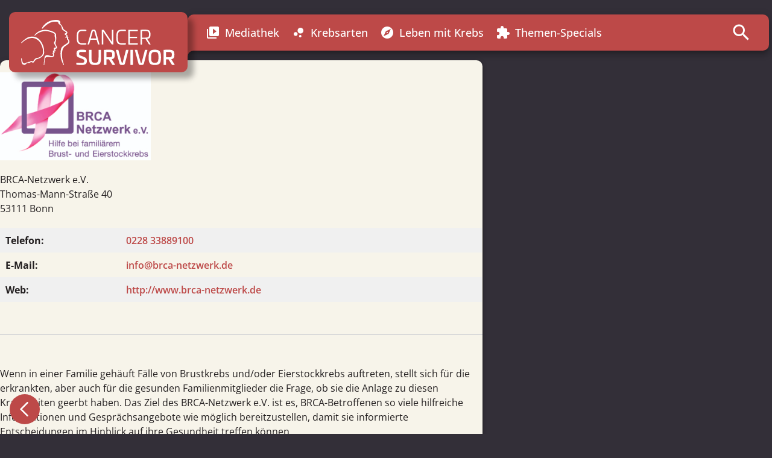

--- FILE ---
content_type: text/html; charset=UTF-8
request_url: https://staging.menschen-mit-krebs.de/beratungsstellen/brca-netzwerk/
body_size: 17297
content:
<!DOCTYPE HTML>

<html lang="de-DE">
<head>
	<title>BRCA-Netzwerk - CancerSurvivor - Menschen mit Krebs</title>
    <meta charset="UTF-8"/>
    <meta http-equiv="X-UA-Compatible" content="IE=edge,chrome=1">
    <meta name="viewport" content="width=device-width, initial-scale=1.0">
    <!-- Remove if you're not building a responsive site. (But then why would you do such a thing?) -->
    <link rel="pingback" href="https://staging.menschen-mit-krebs.de/wp/xmlrpc.php"/>

	<meta name='robots' content='noindex, nofollow' />
	<style>img:is([sizes="auto" i], [sizes^="auto," i]) { contain-intrinsic-size: 3000px 1500px }</style>
	
	<!-- This site is optimized with the Yoast SEO plugin v19.14 - https://yoast.com/wordpress/plugins/seo/ -->
	<title>BRCA-Netzwerk - CancerSurvivor - Menschen mit Krebs</title>
	<meta property="og:locale" content="de_DE" />
	<meta property="og:type" content="article" />
	<meta property="og:title" content="BRCA-Netzwerk - CancerSurvivor - Menschen mit Krebs" />
	<meta property="og:url" content="https://staging.menschen-mit-krebs.de/beratungsstellen/brca-netzwerk/" />
	<meta property="og:site_name" content="CancerSurvivor - Menschen mit Krebs" />
	<meta property="article:modified_time" content="2021-04-29T12:49:50+00:00" />
	<meta property="og:image" content="https://staging.menschen-mit-krebs.de/app/uploads/2020/10/BRCA-Netzwerk_Logo-768x451.jpg" />
	<meta property="og:image:width" content="768" />
	<meta property="og:image:height" content="451" />
	<meta property="og:image:type" content="image/jpeg" />
	<meta name="twitter:card" content="summary_large_image" />
	<script type="application/ld+json" class="yoast-schema-graph">{"@context":"https://schema.org","@graph":[{"@type":"WebPage","@id":"https://staging.menschen-mit-krebs.de/beratungsstellen/brca-netzwerk/","url":"https://staging.menschen-mit-krebs.de/beratungsstellen/brca-netzwerk/","name":"BRCA-Netzwerk - CancerSurvivor - Menschen mit Krebs","isPartOf":{"@id":"https://staging.menschen-mit-krebs.de/#website"},"primaryImageOfPage":{"@id":"https://staging.menschen-mit-krebs.de/beratungsstellen/brca-netzwerk/#primaryimage"},"image":{"@id":"https://staging.menschen-mit-krebs.de/beratungsstellen/brca-netzwerk/#primaryimage"},"thumbnailUrl":"https://staging.menschen-mit-krebs.de/app/uploads/2020/10/BRCA-Netzwerk_Logo.jpg","datePublished":"2020-10-30T13:34:41+00:00","dateModified":"2021-04-29T12:49:50+00:00","breadcrumb":{"@id":"https://staging.menschen-mit-krebs.de/beratungsstellen/brca-netzwerk/#breadcrumb"},"inLanguage":"de-DE","potentialAction":[{"@type":"ReadAction","target":["https://staging.menschen-mit-krebs.de/beratungsstellen/brca-netzwerk/"]}]},{"@type":"ImageObject","inLanguage":"de-DE","@id":"https://staging.menschen-mit-krebs.de/beratungsstellen/brca-netzwerk/#primaryimage","url":"https://staging.menschen-mit-krebs.de/app/uploads/2020/10/BRCA-Netzwerk_Logo.jpg","contentUrl":"https://staging.menschen-mit-krebs.de/app/uploads/2020/10/BRCA-Netzwerk_Logo.jpg","width":1977,"height":1162},{"@type":"BreadcrumbList","@id":"https://staging.menschen-mit-krebs.de/beratungsstellen/brca-netzwerk/#breadcrumb","itemListElement":[{"@type":"ListItem","position":1,"name":"Startseite","item":"https://staging.menschen-mit-krebs.de/"},{"@type":"ListItem","position":2,"name":"BRCA-Netzwerk"}]},{"@type":"WebSite","@id":"https://staging.menschen-mit-krebs.de/#website","url":"https://staging.menschen-mit-krebs.de/","name":"CancerSurvivor - Menschen mit Krebs","description":"Menschen teilen ihre eindrucksvolle Geschichte über den Umgang mit einer Krebs­erkrankung.","publisher":{"@id":"https://staging.menschen-mit-krebs.de/#organization"},"potentialAction":[{"@type":"SearchAction","target":{"@type":"EntryPoint","urlTemplate":"https://staging.menschen-mit-krebs.de/?s={search_term_string}"},"query-input":"required name=search_term_string"}],"inLanguage":"de-DE"},{"@type":"Organization","@id":"https://staging.menschen-mit-krebs.de/#organization","name":"CancerSurvivor","url":"https://staging.menschen-mit-krebs.de/","logo":{"@type":"ImageObject","inLanguage":"de-DE","@id":"https://staging.menschen-mit-krebs.de/#/schema/logo/image/","url":"https://staging.menschen-mit-krebs.de/app/uploads/2020/11/Kooperationshinweis-Logo-CS.svg","contentUrl":"https://staging.menschen-mit-krebs.de/app/uploads/2020/11/Kooperationshinweis-Logo-CS.svg","caption":"CancerSurvivor"},"image":{"@id":"https://staging.menschen-mit-krebs.de/#/schema/logo/image/"}}]}</script>
	<!-- / Yoast SEO plugin. -->


<link data-borlabs-cookie-style-blocker-id="google-fonts" data-borlabs-cookie-style-blocker-href='https://fonts.gstatic.com' crossorigin rel='preconnect' />
<link rel='stylesheet' id='wp-block-library-css' href='https://staging.menschen-mit-krebs.de/wp/wp-includes/css/dist/block-library/style.min.css?ver=6.8.3' type='text/css' media='all' />
<link rel='stylesheet' id='custom-design-css' href='https://staging.menschen-mit-krebs.de/app/themes/menschen-mit-krebs/assets/gen/custom-design.css?ver=6.8.3' type='text/css' media='all' />
<link rel='stylesheet' id='merona-material-icons-css-css' href='https://staging.menschen-mit-krebs.de/app/fonts/4152ea735ed9c528d97cf107c0ccc5ad.css?ver=6.8.3' type='text/css' media='all' />
<link rel='stylesheet' id='merona-material-icons-reset-css' href='https://staging.menschen-mit-krebs.de/app/plugins/merona-material-icons/assets/material-icons-reset.css?ver=1761648042' type='text/css' media='all' />
<link rel='stylesheet' id='main-css' href='https://staging.menschen-mit-krebs.de/app/themes/menschen-mit-krebs/assets/css/main.css?ver=6.8.3' type='text/css' media='all' />
<link rel='stylesheet' id='single-css' href='https://staging.menschen-mit-krebs.de/app/themes/menschen-mit-krebs/assets/css/single.css?ver=6.8.3' type='text/css' media='all' />
<style id='wp-emoji-styles-inline-css' type='text/css'>

	img.wp-smiley, img.emoji {
		display: inline !important;
		border: none !important;
		box-shadow: none !important;
		height: 1em !important;
		width: 1em !important;
		margin: 0 0.07em !important;
		vertical-align: -0.1em !important;
		background: none !important;
		padding: 0 !important;
	}
</style>
<style id='wp-block-library-theme-inline-css' type='text/css'>
.wp-block-audio :where(figcaption){color:#555;font-size:13px;text-align:center}.is-dark-theme .wp-block-audio :where(figcaption){color:#ffffffa6}.wp-block-audio{margin:0 0 1em}.wp-block-code{border:1px solid #ccc;border-radius:4px;font-family:Menlo,Consolas,monaco,monospace;padding:.8em 1em}.wp-block-embed :where(figcaption){color:#555;font-size:13px;text-align:center}.is-dark-theme .wp-block-embed :where(figcaption){color:#ffffffa6}.wp-block-embed{margin:0 0 1em}.blocks-gallery-caption{color:#555;font-size:13px;text-align:center}.is-dark-theme .blocks-gallery-caption{color:#ffffffa6}:root :where(.wp-block-image figcaption){color:#555;font-size:13px;text-align:center}.is-dark-theme :root :where(.wp-block-image figcaption){color:#ffffffa6}.wp-block-image{margin:0 0 1em}.wp-block-pullquote{border-bottom:4px solid;border-top:4px solid;color:currentColor;margin-bottom:1.75em}.wp-block-pullquote cite,.wp-block-pullquote footer,.wp-block-pullquote__citation{color:currentColor;font-size:.8125em;font-style:normal;text-transform:uppercase}.wp-block-quote{border-left:.25em solid;margin:0 0 1.75em;padding-left:1em}.wp-block-quote cite,.wp-block-quote footer{color:currentColor;font-size:.8125em;font-style:normal;position:relative}.wp-block-quote:where(.has-text-align-right){border-left:none;border-right:.25em solid;padding-left:0;padding-right:1em}.wp-block-quote:where(.has-text-align-center){border:none;padding-left:0}.wp-block-quote.is-large,.wp-block-quote.is-style-large,.wp-block-quote:where(.is-style-plain){border:none}.wp-block-search .wp-block-search__label{font-weight:700}.wp-block-search__button{border:1px solid #ccc;padding:.375em .625em}:where(.wp-block-group.has-background){padding:1.25em 2.375em}.wp-block-separator.has-css-opacity{opacity:.4}.wp-block-separator{border:none;border-bottom:2px solid;margin-left:auto;margin-right:auto}.wp-block-separator.has-alpha-channel-opacity{opacity:1}.wp-block-separator:not(.is-style-wide):not(.is-style-dots){width:100px}.wp-block-separator.has-background:not(.is-style-dots){border-bottom:none;height:1px}.wp-block-separator.has-background:not(.is-style-wide):not(.is-style-dots){height:2px}.wp-block-table{margin:0 0 1em}.wp-block-table td,.wp-block-table th{word-break:normal}.wp-block-table :where(figcaption){color:#555;font-size:13px;text-align:center}.is-dark-theme .wp-block-table :where(figcaption){color:#ffffffa6}.wp-block-video :where(figcaption){color:#555;font-size:13px;text-align:center}.is-dark-theme .wp-block-video :where(figcaption){color:#ffffffa6}.wp-block-video{margin:0 0 1em}:root :where(.wp-block-template-part.has-background){margin-bottom:0;margin-top:0;padding:1.25em 2.375em}
</style>
<style id='mrn-accordion-style-inline-css' type='text/css'>
.wp-block-mrn-accordion{background-color:transparent;color:#fff;padding:2px}

</style>
<style id='mrn-accordion-content-style-inline-css' type='text/css'>
.wp-block-mrn-accordion-content{background-color:transparent;border-top:1px solid var(--color_light-gray);color:#0075be;padding:20px 0}.wp-block-mrn-accordion-content:last-child{border-bottom:1px solid var(--color_light-gray)}.wp-block-mrn-accordion-content .expand-button{background-color:transparent;box-shadow:none;color:#0075be;cursor:pointer;font-size:24px;font-weight:700;padding-left:30px;position:relative}.wp-block-mrn-accordion-content .expand-button:before{background:url([data-uri]) no-repeat 0;background-size:contain;content:"";height:24px;left:0;position:absolute;top:0;transition:transform .3s ease-out;width:24px}.wp-block-mrn-accordion-content .expand-button.active:before{transform:scale(-1)}.wp-block-mrn-accordion-content .accordion-content{display:none;overflow:visible}.wp-block-mrn-accordion-content .accordion-content.expanded{display:block}

</style>
<style id='global-styles-inline-css' type='text/css'>
:root{--wp--preset--aspect-ratio--square: 1;--wp--preset--aspect-ratio--4-3: 4/3;--wp--preset--aspect-ratio--3-4: 3/4;--wp--preset--aspect-ratio--3-2: 3/2;--wp--preset--aspect-ratio--2-3: 2/3;--wp--preset--aspect-ratio--16-9: 16/9;--wp--preset--aspect-ratio--9-16: 9/16;--wp--preset--color--black: #000000;--wp--preset--color--cyan-bluish-gray: #abb8c3;--wp--preset--color--white: #ffffff;--wp--preset--color--pale-pink: #f78da7;--wp--preset--color--vivid-red: #cf2e2e;--wp--preset--color--luminous-vivid-orange: #ff6900;--wp--preset--color--luminous-vivid-amber: #fcb900;--wp--preset--color--light-green-cyan: #7bdcb5;--wp--preset--color--vivid-green-cyan: #00d084;--wp--preset--color--pale-cyan-blue: #8ed1fc;--wp--preset--color--vivid-cyan-blue: #0693e3;--wp--preset--color--vivid-purple: #9b51e0;--wp--preset--color--chestnut: #bd4948;--wp--preset--color--ecru-white: #f7f4ea;--wp--preset--color--dark-gray: #332f38;--wp--preset--color--thunder: #231f20;--wp--preset--color--loulou: #4b0c40;--wp--preset--color--indigo: #0a3876;--wp--preset--gradient--vivid-cyan-blue-to-vivid-purple: linear-gradient(135deg,rgba(6,147,227,1) 0%,rgb(155,81,224) 100%);--wp--preset--gradient--light-green-cyan-to-vivid-green-cyan: linear-gradient(135deg,rgb(122,220,180) 0%,rgb(0,208,130) 100%);--wp--preset--gradient--luminous-vivid-amber-to-luminous-vivid-orange: linear-gradient(135deg,rgba(252,185,0,1) 0%,rgba(255,105,0,1) 100%);--wp--preset--gradient--luminous-vivid-orange-to-vivid-red: linear-gradient(135deg,rgba(255,105,0,1) 0%,rgb(207,46,46) 100%);--wp--preset--gradient--very-light-gray-to-cyan-bluish-gray: linear-gradient(135deg,rgb(238,238,238) 0%,rgb(169,184,195) 100%);--wp--preset--gradient--cool-to-warm-spectrum: linear-gradient(135deg,rgb(74,234,220) 0%,rgb(151,120,209) 20%,rgb(207,42,186) 40%,rgb(238,44,130) 60%,rgb(251,105,98) 80%,rgb(254,248,76) 100%);--wp--preset--gradient--blush-light-purple: linear-gradient(135deg,rgb(255,206,236) 0%,rgb(152,150,240) 100%);--wp--preset--gradient--blush-bordeaux: linear-gradient(135deg,rgb(254,205,165) 0%,rgb(254,45,45) 50%,rgb(107,0,62) 100%);--wp--preset--gradient--luminous-dusk: linear-gradient(135deg,rgb(255,203,112) 0%,rgb(199,81,192) 50%,rgb(65,88,208) 100%);--wp--preset--gradient--pale-ocean: linear-gradient(135deg,rgb(255,245,203) 0%,rgb(182,227,212) 50%,rgb(51,167,181) 100%);--wp--preset--gradient--electric-grass: linear-gradient(135deg,rgb(202,248,128) 0%,rgb(113,206,126) 100%);--wp--preset--gradient--midnight: linear-gradient(135deg,rgb(2,3,129) 0%,rgb(40,116,252) 100%);--wp--preset--gradient--primary-gradient: linear-gradient(270deg,#713B6A,#554389);--wp--preset--font-size--small: 13px;--wp--preset--font-size--medium: 20px;--wp--preset--font-size--large: 36px;--wp--preset--font-size--x-large: 42px;--wp--preset--font-size--h-1: clamp(1.875rem, 3vw + 1rem, 3rem);--wp--preset--font-size--h-2: clamp(1.5rem, 2vw + 1rem, 2.25rem);--wp--preset--font-size--h-3: clamp(1.25rem, 1vw + 1rem, 1.5rem);--wp--preset--font-size--h-4: 18px;--wp--preset--font-size--xxl: 22px;--wp--preset--font-size--xl: 20px;--wp--preset--font-size--l: 18px;--wp--preset--font-size--m: 16px;--wp--preset--font-size--s: 14px;--wp--preset--font-size--xs: 12px;--wp--preset--font-family--open-sans: Open Sans, sans-serif;--wp--preset--font-family--open-sans-condensed: Open Sans, condensed;--wp--preset--spacing--20: 0.44rem;--wp--preset--spacing--30: 0.67rem;--wp--preset--spacing--40: 1rem;--wp--preset--spacing--50: 1.5rem;--wp--preset--spacing--60: 2.25rem;--wp--preset--spacing--70: 3.38rem;--wp--preset--spacing--80: 5.06rem;--wp--preset--shadow--natural: 6px 6px 9px rgba(0, 0, 0, 0.2);--wp--preset--shadow--deep: 12px 12px 50px rgba(0, 0, 0, 0.4);--wp--preset--shadow--sharp: 6px 6px 0px rgba(0, 0, 0, 0.2);--wp--preset--shadow--outlined: 6px 6px 0px -3px rgba(255, 255, 255, 1), 6px 6px rgba(0, 0, 0, 1);--wp--preset--shadow--crisp: 6px 6px 0px rgba(0, 0, 0, 1);--wp--custom--content-size: 800px;--wp--custom--wide-size: 1200px;--wp--custom--content-padding: 1rem;--wp--custom--font-family-open-sans: Open Sans, sans-serif;--wp--custom--font-family-open-sans-condensed: Open Sans, condensed;}:root { --wp--style--global--content-size: 800px;--wp--style--global--wide-size: 1200px; }:where(body) { margin: 0; }.wp-site-blocks { padding-top: var(--wp--style--root--padding-top); padding-bottom: var(--wp--style--root--padding-bottom); }.has-global-padding { padding-right: var(--wp--style--root--padding-right); padding-left: var(--wp--style--root--padding-left); }.has-global-padding > .alignfull { margin-right: calc(var(--wp--style--root--padding-right) * -1); margin-left: calc(var(--wp--style--root--padding-left) * -1); }.has-global-padding :where(:not(.alignfull.is-layout-flow) > .has-global-padding:not(.wp-block-block, .alignfull)) { padding-right: 0; padding-left: 0; }.has-global-padding :where(:not(.alignfull.is-layout-flow) > .has-global-padding:not(.wp-block-block, .alignfull)) > .alignfull { margin-left: 0; margin-right: 0; }.wp-site-blocks > .alignleft { float: left; margin-right: 2em; }.wp-site-blocks > .alignright { float: right; margin-left: 2em; }.wp-site-blocks > .aligncenter { justify-content: center; margin-left: auto; margin-right: auto; }:where(.wp-site-blocks) > * { margin-block-start: 1rem; margin-block-end: 0; }:where(.wp-site-blocks) > :first-child { margin-block-start: 0; }:where(.wp-site-blocks) > :last-child { margin-block-end: 0; }:root { --wp--style--block-gap: 1rem; }:root :where(.is-layout-flow) > :first-child{margin-block-start: 0;}:root :where(.is-layout-flow) > :last-child{margin-block-end: 0;}:root :where(.is-layout-flow) > *{margin-block-start: 1rem;margin-block-end: 0;}:root :where(.is-layout-constrained) > :first-child{margin-block-start: 0;}:root :where(.is-layout-constrained) > :last-child{margin-block-end: 0;}:root :where(.is-layout-constrained) > *{margin-block-start: 1rem;margin-block-end: 0;}:root :where(.is-layout-flex){gap: 1rem;}:root :where(.is-layout-grid){gap: 1rem;}.is-layout-flow > .alignleft{float: left;margin-inline-start: 0;margin-inline-end: 2em;}.is-layout-flow > .alignright{float: right;margin-inline-start: 2em;margin-inline-end: 0;}.is-layout-flow > .aligncenter{margin-left: auto !important;margin-right: auto !important;}.is-layout-constrained > .alignleft{float: left;margin-inline-start: 0;margin-inline-end: 2em;}.is-layout-constrained > .alignright{float: right;margin-inline-start: 2em;margin-inline-end: 0;}.is-layout-constrained > .aligncenter{margin-left: auto !important;margin-right: auto !important;}.is-layout-constrained > :where(:not(.alignleft):not(.alignright):not(.alignfull)){max-width: var(--wp--style--global--content-size);margin-left: auto !important;margin-right: auto !important;}.is-layout-constrained > .alignwide{max-width: var(--wp--style--global--wide-size);}body .is-layout-flex{display: flex;}.is-layout-flex{flex-wrap: wrap;align-items: center;}.is-layout-flex > :is(*, div){margin: 0;}body .is-layout-grid{display: grid;}.is-layout-grid > :is(*, div){margin: 0;}body{font-family: var(--wp--preset--font-family--open-sans);font-size: 16px;--wp--style--root--padding-top: 1rem;--wp--style--root--padding-right: 1rem;--wp--style--root--padding-bottom: 1rem;--wp--style--root--padding-left: 1rem;}a:where(:not(.wp-element-button)){text-decoration: underline;}h1{font-family: var(--wp--preset--font-family--open-sans);font-size: 42px;font-weight: bold;}h2{font-family: var(--wp--custom--font-family-open-sans-condensed);font-size: 32px;font-weight: bold;}h3{font-family: var(--wp--preset--font-family--open-sans-condensed);font-size: 20px;font-weight: bold;}h4{font-size: var(--wp--preset--font-size--h-4);}:root :where(.wp-element-button, .wp-block-button__link){background-color: #32373c;border-width: 0;color: #fff;font-family: inherit;font-size: inherit;line-height: inherit;padding: calc(0.667em + 2px) calc(1.333em + 2px);text-decoration: none;}.has-black-color{color: var(--wp--preset--color--black) !important;}.has-cyan-bluish-gray-color{color: var(--wp--preset--color--cyan-bluish-gray) !important;}.has-white-color{color: var(--wp--preset--color--white) !important;}.has-pale-pink-color{color: var(--wp--preset--color--pale-pink) !important;}.has-vivid-red-color{color: var(--wp--preset--color--vivid-red) !important;}.has-luminous-vivid-orange-color{color: var(--wp--preset--color--luminous-vivid-orange) !important;}.has-luminous-vivid-amber-color{color: var(--wp--preset--color--luminous-vivid-amber) !important;}.has-light-green-cyan-color{color: var(--wp--preset--color--light-green-cyan) !important;}.has-vivid-green-cyan-color{color: var(--wp--preset--color--vivid-green-cyan) !important;}.has-pale-cyan-blue-color{color: var(--wp--preset--color--pale-cyan-blue) !important;}.has-vivid-cyan-blue-color{color: var(--wp--preset--color--vivid-cyan-blue) !important;}.has-vivid-purple-color{color: var(--wp--preset--color--vivid-purple) !important;}.has-chestnut-color{color: var(--wp--preset--color--chestnut) !important;}.has-ecru-white-color{color: var(--wp--preset--color--ecru-white) !important;}.has-dark-gray-color{color: var(--wp--preset--color--dark-gray) !important;}.has-thunder-color{color: var(--wp--preset--color--thunder) !important;}.has-loulou-color{color: var(--wp--preset--color--loulou) !important;}.has-indigo-color{color: var(--wp--preset--color--indigo) !important;}.has-black-background-color{background-color: var(--wp--preset--color--black) !important;}.has-cyan-bluish-gray-background-color{background-color: var(--wp--preset--color--cyan-bluish-gray) !important;}.has-white-background-color{background-color: var(--wp--preset--color--white) !important;}.has-pale-pink-background-color{background-color: var(--wp--preset--color--pale-pink) !important;}.has-vivid-red-background-color{background-color: var(--wp--preset--color--vivid-red) !important;}.has-luminous-vivid-orange-background-color{background-color: var(--wp--preset--color--luminous-vivid-orange) !important;}.has-luminous-vivid-amber-background-color{background-color: var(--wp--preset--color--luminous-vivid-amber) !important;}.has-light-green-cyan-background-color{background-color: var(--wp--preset--color--light-green-cyan) !important;}.has-vivid-green-cyan-background-color{background-color: var(--wp--preset--color--vivid-green-cyan) !important;}.has-pale-cyan-blue-background-color{background-color: var(--wp--preset--color--pale-cyan-blue) !important;}.has-vivid-cyan-blue-background-color{background-color: var(--wp--preset--color--vivid-cyan-blue) !important;}.has-vivid-purple-background-color{background-color: var(--wp--preset--color--vivid-purple) !important;}.has-chestnut-background-color{background-color: var(--wp--preset--color--chestnut) !important;}.has-ecru-white-background-color{background-color: var(--wp--preset--color--ecru-white) !important;}.has-dark-gray-background-color{background-color: var(--wp--preset--color--dark-gray) !important;}.has-thunder-background-color{background-color: var(--wp--preset--color--thunder) !important;}.has-loulou-background-color{background-color: var(--wp--preset--color--loulou) !important;}.has-indigo-background-color{background-color: var(--wp--preset--color--indigo) !important;}.has-black-border-color{border-color: var(--wp--preset--color--black) !important;}.has-cyan-bluish-gray-border-color{border-color: var(--wp--preset--color--cyan-bluish-gray) !important;}.has-white-border-color{border-color: var(--wp--preset--color--white) !important;}.has-pale-pink-border-color{border-color: var(--wp--preset--color--pale-pink) !important;}.has-vivid-red-border-color{border-color: var(--wp--preset--color--vivid-red) !important;}.has-luminous-vivid-orange-border-color{border-color: var(--wp--preset--color--luminous-vivid-orange) !important;}.has-luminous-vivid-amber-border-color{border-color: var(--wp--preset--color--luminous-vivid-amber) !important;}.has-light-green-cyan-border-color{border-color: var(--wp--preset--color--light-green-cyan) !important;}.has-vivid-green-cyan-border-color{border-color: var(--wp--preset--color--vivid-green-cyan) !important;}.has-pale-cyan-blue-border-color{border-color: var(--wp--preset--color--pale-cyan-blue) !important;}.has-vivid-cyan-blue-border-color{border-color: var(--wp--preset--color--vivid-cyan-blue) !important;}.has-vivid-purple-border-color{border-color: var(--wp--preset--color--vivid-purple) !important;}.has-chestnut-border-color{border-color: var(--wp--preset--color--chestnut) !important;}.has-ecru-white-border-color{border-color: var(--wp--preset--color--ecru-white) !important;}.has-dark-gray-border-color{border-color: var(--wp--preset--color--dark-gray) !important;}.has-thunder-border-color{border-color: var(--wp--preset--color--thunder) !important;}.has-loulou-border-color{border-color: var(--wp--preset--color--loulou) !important;}.has-indigo-border-color{border-color: var(--wp--preset--color--indigo) !important;}.has-vivid-cyan-blue-to-vivid-purple-gradient-background{background: var(--wp--preset--gradient--vivid-cyan-blue-to-vivid-purple) !important;}.has-light-green-cyan-to-vivid-green-cyan-gradient-background{background: var(--wp--preset--gradient--light-green-cyan-to-vivid-green-cyan) !important;}.has-luminous-vivid-amber-to-luminous-vivid-orange-gradient-background{background: var(--wp--preset--gradient--luminous-vivid-amber-to-luminous-vivid-orange) !important;}.has-luminous-vivid-orange-to-vivid-red-gradient-background{background: var(--wp--preset--gradient--luminous-vivid-orange-to-vivid-red) !important;}.has-very-light-gray-to-cyan-bluish-gray-gradient-background{background: var(--wp--preset--gradient--very-light-gray-to-cyan-bluish-gray) !important;}.has-cool-to-warm-spectrum-gradient-background{background: var(--wp--preset--gradient--cool-to-warm-spectrum) !important;}.has-blush-light-purple-gradient-background{background: var(--wp--preset--gradient--blush-light-purple) !important;}.has-blush-bordeaux-gradient-background{background: var(--wp--preset--gradient--blush-bordeaux) !important;}.has-luminous-dusk-gradient-background{background: var(--wp--preset--gradient--luminous-dusk) !important;}.has-pale-ocean-gradient-background{background: var(--wp--preset--gradient--pale-ocean) !important;}.has-electric-grass-gradient-background{background: var(--wp--preset--gradient--electric-grass) !important;}.has-midnight-gradient-background{background: var(--wp--preset--gradient--midnight) !important;}.has-primary-gradient-gradient-background{background: var(--wp--preset--gradient--primary-gradient) !important;}.has-small-font-size{font-size: var(--wp--preset--font-size--small) !important;}.has-medium-font-size{font-size: var(--wp--preset--font-size--medium) !important;}.has-large-font-size{font-size: var(--wp--preset--font-size--large) !important;}.has-x-large-font-size{font-size: var(--wp--preset--font-size--x-large) !important;}.has-h-1-font-size{font-size: var(--wp--preset--font-size--h-1) !important;}.has-h-2-font-size{font-size: var(--wp--preset--font-size--h-2) !important;}.has-h-3-font-size{font-size: var(--wp--preset--font-size--h-3) !important;}.has-h-4-font-size{font-size: var(--wp--preset--font-size--h-4) !important;}.has-xxl-font-size{font-size: var(--wp--preset--font-size--xxl) !important;}.has-xl-font-size{font-size: var(--wp--preset--font-size--xl) !important;}.has-l-font-size{font-size: var(--wp--preset--font-size--l) !important;}.has-m-font-size{font-size: var(--wp--preset--font-size--m) !important;}.has-s-font-size{font-size: var(--wp--preset--font-size--s) !important;}.has-xs-font-size{font-size: var(--wp--preset--font-size--xs) !important;}.has-open-sans-font-family{font-family: var(--wp--preset--font-family--open-sans) !important;}.has-open-sans-condensed-font-family{font-family: var(--wp--preset--font-family--open-sans-condensed) !important;}
:root :where(.wp-block-pullquote){font-size: 1.5em;line-height: 1.6;}
</style>
<link rel='stylesheet' id='fancybox-css' href='https://staging.menschen-mit-krebs.de/app/themes/gcs-theme/assets/libs/fancyapps/ui/dist/fancybox.css?ver=6.8.3' type='text/css' media='all' />
<link rel='stylesheet' id='basic-styles-css' href='https://staging.menschen-mit-krebs.de/app/themes/gcs-theme/assets/css/base.css?ver=6.8.3' type='text/css' media='all' />
<link rel='stylesheet' id='borlabs-cookie-custom-css' href='https://staging.menschen-mit-krebs.de/app/cache/borlabs-cookie/1/borlabs-cookie-1-de.css?ver=3.3.17-322' type='text/css' media='all' />
<script type="text/javascript" src="https://staging.menschen-mit-krebs.de/wp/wp-includes/js/jquery/jquery.min.js?ver=3.7.1" id="jquery-core-js"></script>
<script type="text/javascript" src="https://staging.menschen-mit-krebs.de/wp/wp-includes/js/jquery/jquery-migrate.min.js?ver=3.4.1" id="jquery-migrate-js"></script>
<script type="text/javascript" src="https://staging.menschen-mit-krebs.de/app/plugins/merona-block-plugin/blocks/accordion-content/accordionScript.js?ver=6.8.3" id="accordion-script-js"></script>
<script type="text/javascript" id="site-js-extra">
/* <![CDATA[ */
var gcsApi = {"route":"https:\/\/staging.menschen-mit-krebs.de\/wp-json\/gcs\/v1\/"};
/* ]]> */
</script>
<script type="text/javascript" src="https://staging.menschen-mit-krebs.de/app/themes/menschen-mit-krebs/assets/js/site.js?ver=6.8.3" id="site-js"></script>
<script type="text/javascript" src="https://staging.menschen-mit-krebs.de/app/themes/menschen-mit-krebs/assets/js/smooth-scroll.js?ver=6.8.3" id="smooth-scroll-js"></script>
<script type="text/javascript" src="https://staging.menschen-mit-krebs.de/app/themes/gcs-theme/assets/libs/fancyapps/ui/dist/fancybox.umd.js?ver=6.8.3" id="fancybox-js"></script>
<script type="text/javascript" src="https://staging.menschen-mit-krebs.de/app/themes/gcs-theme/assets/libs/vimeo/player.min.js?ver=6.8.3" id="vimeo-js"></script>
<script type="text/javascript" src="https://staging.menschen-mit-krebs.de/app/themes/menschen-mit-krebs/assets/js/overlay-v3.js?ver=6.8.3" id="overlay-js"></script>
<script type="text/javascript" id="sponsor-badge-script-js-extra">
/* <![CDATA[ */
var sponsorBadgeData = {"sponsor_rest_endpoint":"https:\/\/staging.menschen-mit-krebs.de\/wp-json\/gcs\/v1\/sponsor","loggedIn":"0","start_timeout":"30000","between_timeout":"100000","visible_for":"8000","page_id":"8743"};
/* ]]> */
</script>
<script type="text/javascript" src="https://staging.menschen-mit-krebs.de/app/themes/menschen-mit-krebs/assets/js/sponsor-badge.js?ver=6.8.3" id="sponsor-badge-script-js"></script>
<script type="text/javascript" src="https://staging.menschen-mit-krebs.de/app/themes/gcs-theme/assets/js/check-ie.js?ver=6.8.3" id="check-ie-js"></script>
<script data-no-optimize="1" data-no-minify="1" data-cfasync="false" data='nowprocket' type="text/javascript" src="https://staging.menschen-mit-krebs.de/app/cache/borlabs-cookie/1/borlabs-cookie-config-de.json.js?ver=3.3.17-37" id="borlabs-cookie-config-js"></script>
<link rel="https://api.w.org/" href="https://staging.menschen-mit-krebs.de/wp-json/" /><link rel="EditURI" type="application/rsd+xml" title="RSD" href="https://staging.menschen-mit-krebs.de/wp/xmlrpc.php?rsd" />
<meta name="generator" content="WordPress 6.8.3" />
<link rel='shortlink' href='https://staging.menschen-mit-krebs.de/?p=8743' />
<link rel="alternate" title="oEmbed (JSON)" type="application/json+oembed" href="https://staging.menschen-mit-krebs.de/wp-json/oembed/1.0/embed?url=https%3A%2F%2Fstaging.menschen-mit-krebs.de%2Fberatungsstellen%2Fbrca-netzwerk%2F" />
<link rel="alternate" title="oEmbed (XML)" type="text/xml+oembed" href="https://staging.menschen-mit-krebs.de/wp-json/oembed/1.0/embed?url=https%3A%2F%2Fstaging.menschen-mit-krebs.de%2Fberatungsstellen%2Fbrca-netzwerk%2F&#038;format=xml" />
<link rel="apple-touch-icon" sizes="180x180" href="/app/uploads/fbrfg/apple-touch-icon.png?v=2">
<link rel="icon" type="image/png" sizes="32x32" href="/app/uploads/fbrfg/favicon-32x32.png?v=2">
<link rel="icon" type="image/png" sizes="16x16" href="/app/uploads/fbrfg/favicon-16x16.png?v=2">
<link rel="manifest" href="/app/uploads/fbrfg/site.webmanifest?v=2">
<link rel="mask-icon" href="/app/uploads/fbrfg/safari-pinned-tab.svg?v=2" color="#007aff">
<link rel="shortcut icon" href="/app/uploads/fbrfg/favicon.ico?v=2">
<meta name="msapplication-TileColor" content="#007aff">
<meta name="msapplication-config" content="/app/uploads/fbrfg/browserconfig.xml?v=2">
<meta name="theme-color" content="#ffffff"><style class='wp-fonts-local' type='text/css'>
@font-face{font-family:"Open Sans";font-style:normal;font-weight:200 900;font-display:fallback;src:url('https://staging.menschen-mit-krebs.de/app/themes/menschen-mit-krebs/assets/fonts/OpenSans-variable/OpenSans-VariableFont_wdth,wght.ttf') format('truetype');font-stretch:normal;}
@font-face{font-family:"Open Sans";font-style:normal;font-weight:700;font-display:fallback;src:url('https://staging.menschen-mit-krebs.de/app/themes/menschen-mit-krebs/assets/fonts/OpenSans-variable/OpenSans-VariableFont_wdth,wght.ttf') format('truetype');font-stretch:normal;}
@font-face{font-family:"Open Sans";font-style:normal;font-weight:400;font-display:fallback;src:url('https://staging.menschen-mit-krebs.de/app/themes/menschen-mit-krebs/assets/fonts/OpenSans-variable/OpenSans-VariableFont_wdth,wght.ttf') format('truetype');font-stretch:condensed;}
</style>
<noscript><style id="rocket-lazyload-nojs-css">.rll-youtube-player, [data-lazy-src]{display:none !important;}</style></noscript></head>
<body class="wp-singular centre-template-default single single-centre postid-8743 wp-theme-gcs-theme wp-child-theme-menschen-mit-krebs">

<script type="application/ld+json">{"@type":"Organization","name":"German Cancer Survivors GbR","email":" info@menschen-mit-krebs.de","telephone":"+4930 39821798","url":"https:\/\/staging.menschen-mit-krebs.de","address":{"@type":"PostalAddress","addressLocality":"Berlin , Deutschland","postalCode":"10777","streetAddress":"Motzstra\u00dfe 65"},"logo":{"@type":"ImageObject","url":"https:\/\/staging.menschen-mit-krebs.de\/app\/uploads\/2019\/10\/logo.png","name":"CancerSurvivor - Menschen mit Krebs"},"@context":"http:\/\/schema.org"}</script><script type="application/ld+json">{"@type":"BreadcrumbList","itemListElement":[{"@type":"ListItem","item":{"@id":"https:\/\/staging.menschen-mit-krebs.de","name":"Start"},"position":1},{"@type":"ListItem","item":{"@id":"https:\/\/staging.menschen-mit-krebs.de\/beratungsstellen\/brca-netzwerk\/","name":"BRCA-Netzwerk"},"position":2}],"@context":"http:\/\/schema.org"}</script>        <div id="sponsor-badge__wrapper" class="sponsor-badge__wrapper">
        <div id="sponsor-badge" class="sponsor-badge">
            Wir danken für die Unterstützung:            <div id="sponsor-badge__logo-container"></div>
        </div>
        <span class="close-icon material-icons">close</span>
    </div>
    <header id="header">
    <div class="header_content">

        <div class="logoWrapper">
            <a href="https://staging.menschen-mit-krebs.de">

                <?xml version="1.0" encoding="utf-8"?>

<svg version="1.1" id="Ebene_1" xmlns:x="&ns_extend;" xmlns:i="&ns_ai;" xmlns:graph="&ns_graphs;"
	 xmlns="http://www.w3.org/2000/svg" xmlns:xlink="http://www.w3.org/1999/xlink" x="0px" y="0px" viewBox="0 0 2065.2 604.9"
	 style="enable-background:new 0 0 2065.2 604.9;" xml:space="preserve">
<style type="text/css">
	.cs_logo{fill:#FFFFFF;}
</style>
<metadata>
	<sfw  xmlns="&ns_sfw;">
		<slices></slices>
		<sliceSourceBounds  bottomLeftOrigin="true" height="604.9" width="16383" x="-7232" y="395.2"></sliceSourceBounds>
	</sfw>
</metadata>
<g id="Web_1920_1">
	<g id="CS" transform="translate(0 78.06)">
		<g>
			<g id="Gruppe_107">
				<path id="Pfad_374" class="cs_logo" d="M476.5,277.5c-0.1-0.2-9.8-18.2-14.3-30.2c-3.4-8.9-3.8-14.9,0.7-30.7
					c12.2-42.4,5.5-77.2,3.9-84.4c2.3-5.3,2.5-11.4,0.3-17.6c-4.3-12.4-17.7-25.2-34.2-32.7c-178.2-80.7-253.2,44.5-254,45.8
					c-1,1.8-0.4,4,1.3,5c0.6,0.3,1.3,0.5,1.9,0.5c2-0.1,3.3-1.3,7.5-5.3c10.4-10,34.9-33.4,78.3-46.5c46.6-14.1,75.5-13.3,128.9,3.5
					c29.9,9.4,52.3,22.6,53.4,31.3c0.5,3.7,0.2,7.5-1.1,11c-1,2.7-1.4,5.6-1.2,8.5c0.7,6,1.9,11.9,3.5,17.7
					c2.1,8.2,4.2,16.6,4.5,27.5c0.2,7.7-3.5,22.2-10.8,35.2c-0.4,0.8-0.9,1.5-1.3,2.2c-3,5-5.8,9.7-2.7,18.8
					c2.4,6.9,9.4,19.4,15.7,30.4c4.5,7.9,10.1,17.8,10.5,19.9c0.1,1.5-0.3,1.9-0.4,2.1c-1.3,1.5-6.1,1.8-10,2.1
					c-5.1,0.3-10.5,0.7-13.9,3.5c-6.9,5.6-8,14-3.2,25.1c1.3,2.6,3,5,4.9,7.2c0.7,0.9,1.7,2,2.3,2.9c-1.4,0.4-4.4,0.9-10.8,0.6
					c-7-0.3-9.7,3.4-10.6,5.5c-2.1,4.8,0.4,10.8,2.9,13.3c1.8,1.9,3.9,3.6,6.1,5l0.1,0.1c-1.4,0.9-2.9,1.7-4.4,2.5
					c-3,1.5-5.9,3-7.6,5c-4.6,5.4-0.9,13.4,2,19.8c0.9,1.7,1.6,3.6,2.2,5.4c1.1,4.1,1,10-1.7,13.9c-2.7,3.8-4.3,5.6-13.9,5.4
					c-10.2-0.2-21.7-3.8-31-6.6l-6.2-1.9c-10.5-3.2-24.9-7.6-37.6-3.6c-10.3,3.2-15.2,10.5-18.4,16.5c-2.8,5.3-5.6,16.4-8,31.2
					c-0.4,2.8-1.2,10.4-2.1,19.8c-2.9,23.7-5.1,55.7-5.4,60.7c-0.1,2,1.4,3.8,3.4,3.9c0.1,0,0.2,0,0.3,0c1.9,0,3.5-1.5,3.7-3.4
					c0-0.5,3.1-36.5,5.4-60.3c1.3-10.8,2.6-19.5,3.9-22.7c7.2-18,22.6-25.3,47-22.6c50.6,5.7,64.1,0.7,70.4-9.8
					c5-8.4,3.5-19.8,2.2-28.9c-0.6-4.2-1.3-9.5-0.5-11.1c0.5-1.1,1-1.3,3-1.7c2.5-0.5,7.7-1.7,7-9.6c-0.4-4.6-3.8-7.4-6.3-9.4
					c-0.4-0.3-0.8-0.6-1.2-1c0.4,0,0.9,0,1.3,0c5.7-0.2,17.5-0.5,18.2-10.8c0.3-3.9-1.6-8.3-3.4-12.5c-1.1-2.5-3.1-7.3-2.6-8.4
					c0.6-0.7,1.2-1.4,1.8-2c2.8-3.3,4.9-5.7,13.9-7.1c5.5-0.8,8-3.8,9.2-6.2C483.6,291.3,477.2,278.9,476.5,277.5"/>
				<path id="Pfad_375" class="cs_logo" d="M292.8,263.1c-21.4-55.3-53-91.8-93.9-108.2c-55.1-22.1-106,0.3-111.6,3
					c-26.1,12.2-83.5,60-85.5,69.1c-0.3,1.3,0,2.8,0.9,3.8c0.7,0.8,1.7,1.3,2.8,1.4c2.4,0.1,3.7-1.2,9.7-6.8
					c12.6-11.7,42-39.2,84.8-53.4c28.2-9.4,62.6-15.7,104.6,8.2c40.7,23.2,57.4,50.8,75.6,96.8c12.9,32.6,19,81.9,5,109
					c-6.9,13.4-19.5,24.5-40.8,36l-0.5,0.3c-6.9,3.7-12.3,6.6-25.3,7.3c-10.2,0.4-20.1,3.9-28.3,10.1c-11,8.1-20.9,24.6-25.1,31.6
					c-5,8.3-15,4.2-16.1,3.7c-10.4-4.6-18.9-1.3-24.3,1.6c-1.6,0.8-3.2,1.9-4.8,2.9c-3.5,2.3-7.1,4.6-9.9,4.3l-2-0.2
					c-5.8-0.7-7.1-0.6-12.1,2.4c-1.5,0.8-2.9,1.8-4.2,2.9c-0.5,0.4-1.1,0.8-1.7,1c-3.2,1.4-6.6,1.9-10,1.6c-7.7-0.9-15.1,4.3-20,7.8
					C56,502.1,51,504,47.4,504c-13.3-0.1-21.7-4.6-25.6-14.4c-4.7-11.6-8.2-23.7-10.3-36c-0.6-3.4-1.2-6.4-2-9.5
					c-1.2-5-2.2-8.6-6-7.9c-3.7,0.7-3.4,4.6-3.1,7.6c0,2.3,0.5,9.5,3.9,34.6C10,519.5,30.6,524,42,524c2,0,3.7-0.1,5-0.2l0.9-0.1
					c7-0.5,14.9-7.9,22.5-15c3.7-3.4,9.2-8.6,11-8.9c1.5-0.1,3.1,0.2,4.4,1c2.8,1.3,6.7,3,12.5-0.9c1-0.7,2.1-1.4,3.2-2
					c0.5,0,1.1-0.1,1.6-0.2c0.1,0.1,0.2,0.2,0.4,0.2c2,1.3,6.3,3.9,12.4-0.7c1.2-0.9,2.6-2,4-3.1c3.7-3,9.2-7.5,12-7.5
					c2,0,3.9-0.3,5.8-0.9c1.1,0.6,2.1,1.4,3,2.2c11.8,9.4,23.2,5.2,27.7,1.7c0.3-0.2,0.5-0.4,0.7-0.7c0.1-0.2,15.2-20.5,23.3-29.6
					c6.2-7,11-10.2,25.9-14.2c42.5-11.3,88.6-41.8,89.5-82.2C308.4,319,304.7,293.8,292.8,263.1"/>
				<path id="Pfad_376" class="cs_logo" d="M633.8,183.3c-2.4-3.3-5.1-7-5.4-8.6c-0.4-1.9,0.3-4.2,1-6.7c1.3-4.6,3-10.3-1.4-15.9
					c-2.2-2.8-6.1-3.6-10.3-3.7c5.4-4.4,7.4-8.8,2.5-17.2c-1.9-3.2-5.4-6-8.8-8.8c-2.3-1.9-7.1-5.8-7.1-7.2c0.1-1.4,0.8-2.1,3.4-4.3
					c3.5-2.8,6.5-6.2,8.8-9.9c2.5-3.8,3.2-8.4,1.9-12.7c-3.1-11-17.5-18.6-17.8-18.7c-0.1-0.1-12.6-7.9-24.6-16.4
					c-7.5-5.4-10.9-10.6-16.9-26.4C546.6-6.4,529.5-21.2,523-25.8c3.9-13,2.7-24.2-3.5-33.3c-8.8-12.9-25.7-18.1-37.6-18.7
					C337.7-84.1,283.3,22.1,281.1,26.6c-4,8-3.9,10.5-2.3,12.4c1.1,1.2,2.7,1.7,4.2,1.3c3-0.9,6.6-4.4,15-13
					c15.2-15.5,43.6-44.3,83.9-65c24.6-12.6,56.2-18.7,86.7-16.8c10.3,0.6,27.1,4.7,28.5,12.9c1.8,10.6,6.6,19.2,12.3,22.7
					c1.1,0.6,2.1,1.2,3.2,1.9c6.3,3.6,12.8,7.3,21,18c4.7,6.2,10.1,23.2,12,37.9c1.1,8.4,3.5,11,10.8,17c4.9,4,14.9,10.9,24.6,17.5
					c9.2,6.3,21.8,15,23.4,16.8c0.6,0.7,0.5,1.1,0.5,1.3c-0.7,3.3-9.5,8.1-14.2,10.6c-4.8,2.6-7.2,3.9-8.4,5.7
					c-1.2,1.6-1.6,3.7-1.1,5.6c1.2,4.6,7.1,7.5,12.7,10.2c1.6,0.8,3.1,1.5,4.2,2.2c5.4,3.1,8.6,6.1,9.9,9.1c1.3,3-2.3,8.3-8.5,12.6
					c-1.7,1.2-3.2,2.1-4.4,2.9c-3.2,2.1-5.8,3.7-4.9,6.9c1,3.3,4.5,3.2,8.2,3.2c3.6-0.1,7.2-0.6,10.7-1.3c2.3-0.5,4.7-0.8,7-1h0
					c-0.4,2.6-1.1,5.2-2,7.7c-1,2.6-1.7,5.3-2,8.1c-0.3,6.9,4.3,10.8,8,13.9c0.9,0.8,1.9,1.6,2.8,2.5c4.2,4.1,6.9,8.8,7.4,10.7
					c2.5,9.4,0.1,17.9-7.3,25.3c-8,8-14.3,12.8-31,23.4l-2.1,1.3c-11.6,7.2-47.1,29-54.1,55.2c-6,22.4-13.1,59-5.1,118
					c5.4,40.3,34,98.2,35.2,100.6c0.9,1.9,3.2,2.6,5,1.7c1.7-0.8,2.5-2.7,1.9-4.5c-0.2-0.7-22.4-72.5-24.3-95.2
					c-7-85.5,6-131.9,43.5-155c44.4-27.4,53.4-41.6,54.6-58.1C647.6,202.1,639.6,191.2,633.8,183.3"/>
				<path id="Pfad_379" class="cs_logo" d="M869.2,54.7c1.8,0.1,3.3,1.6,3.2,3.5c0,0.1,0,0.1,0,0.2v9c0,2.4-1.1,3.4-3.4,3.4h-47.2
					c-48.8,0-58,18.4-58,82.2c0,63.5,9.2,82.2,58,82.2h47.2c2.4,0,3.4,1.1,3.4,3.2v9.2c0.2,1.7-1.1,3.2-2.8,3.4c-0.1,0-0.3,0-0.4,0
					c-13.2,1.3-33.2,1.8-47.4,1.8c-63,0-78-22.9-78-99.9s15-99.9,78-99.9C836,53.2,856,53.4,869.2,54.7"/>
				<path id="Pfad_380" class="cs_logo" d="M955.1,88.2l-22.9,81.2h73.3l-21.9-81.2c-4.2-15.3-5-17.4-15-17.4
					C960.1,70.8,959.3,72.9,955.1,88.2 M1002.8,83.5l45.1,164.4c0.5,2.9,0,3.7-2.6,3.7h-15c-1.8,0-2.4-0.8-2.9-3.4l-17.1-60.9h-82.8
					L910,248.2c-0.8,2.6-1.3,3.4-3.2,3.4h-15c-2.6,0-3.2-0.8-2.6-3.7l46.7-164.4c7.4-26.6,11.1-30.3,32.7-30.3
					C992.3,53.2,995.4,56.8,1002.8,83.5"/>
				<path id="Pfad_381" class="cs_logo" d="M1231.1,54.5c1.5-0.2,2.9,0.8,3.2,2.4c0,0.3,0,0.5,0,0.8v190.5c0,2.4-1,3.4-3.2,3.4h-12.9
					c-2.9,0-5-0.3-7.4-4L1099.3,80.6v167.6c0.2,1.7-1,3.2-2.6,3.4c-0.3,0-0.5,0-0.8,0h-13.4c-1.7,0.2-3.2-1-3.4-2.7
					c0-0.3,0-0.5,0-0.8V57.6c0-2.1,1.3-3.2,3.4-3.2h14.2c7.4,0,9,0.8,12.4,6.1l105.2,157.6V57.6c0-2.1,1.1-3.2,3.4-3.2H1231.1z"/>
				<path id="Pfad_382" class="cs_logo" d="M1398.9,54.7c1.8,0.1,3.3,1.6,3.2,3.5c0,0.1,0,0.1,0,0.2v9c0,2.4-1.1,3.4-3.4,3.4h-47.2
					c-48.8,0-58,18.4-58,82.2c0,63.5,9.2,82.2,58,82.2h47.2c2.4,0,3.4,1.1,3.4,3.2v9.2c0.2,1.7-1.1,3.2-2.8,3.4c-0.1,0-0.3,0-0.4,0
					c-13.2,1.3-33.2,1.8-47.4,1.8c-63,0-78-22.9-78-99.9s15-99.9,78-99.9C1365.7,53.2,1385.8,53.4,1398.9,54.7"/>
				<path id="Pfad_383" class="cs_logo" d="M1557.9,54.5c2.1,0,3.4,1.1,3.4,3.2v11.1c0.2,1.7-1,3.2-2.6,3.4c-0.3,0-0.5,0-0.8,0h-102.8
					v75.6h93.3c2.4,0,3.4,1.1,3.4,3.2V162c0,2.4-1,3.4-3.4,3.4h-93.3V234h102.8c2.1,0,3.4,1.1,3.4,3.2v11.1c0.2,1.7-1,3.2-2.6,3.4
					c-0.3,0-0.5,0-0.8,0h-119.1c-2.6,0-4-1.3-4-4V58.4c0-2.6,1.3-4,4-4L1557.9,54.5z"/>
				<path id="Pfad_384" class="cs_logo" d="M1617.7,70.8v88.3h31.9c48,0,60.9-1.8,60.9-43.2c0-40.9-12.9-45.1-60.9-45.1L1617.7,70.8z
					 M1730.5,115.6c0,43.2-11.6,56.1-44.3,59.8l45.1,71.7c1.8,2.4,0.8,4.5-2.6,4.5h-11.6c-5,0-6.6-1.6-9-4.7l-44.3-70.1l-46.1,0.3
					v71.2c0,2.6-0.8,3.4-3.4,3.4h-13.4c-2.6,0-3.4-0.8-3.4-3.4V57.9c0-2.6,0.8-3.2,3.4-3.4c16.6-1,37.7-1.3,50.1-1.3
					C1710.7,53.2,1730.5,60.8,1730.5,115.6"/>
				<path id="Pfad_385" class="cs_logo" d="M865.2,325.8c3.2,0.5,4.2,1.8,4.2,4.2v16.3c0,2.9-1.3,4.5-4,4.5h-60.9
					c-19.8,0-29.5,6.3-29.5,20.3v4.2c0,11.1,3.7,17.7,17.7,23.5l53.5,21.4c24.8,10,33.2,23.7,33.2,49.3v8.2c0,39.5-31.1,48-72.5,48
					c-21.7,0-43.4-1.6-64.8-4.8c-2.6-0.5-3.7-1.8-3.7-4.7v-15.8c0-2.9,1.3-4.2,4.2-4.2h73.5c19.5,0,29.2-5.8,29.2-19.8v-4.5
					c0-12.1-4.5-19.2-19.5-25.3L769,424.1c-21.3-7.9-27.9-23.7-27.9-49V369c0-39.5,29.3-47.7,71.2-47.7
					C834.1,321.3,844.4,322.6,865.2,325.8"/>
				<path id="Pfad_386" class="cs_logo" d="M1065.3,322.6c2.9,0,4,0.8,4,4v97.2c0,81.4-16.3,101.7-80.9,101.7s-80.9-20.3-80.9-101.7
					v-97.3c0-3.2,1.1-4,4-4h26.1c2.9,0,4,0.8,4,4v97.2c0,57.7,9.5,72.2,46.9,72.2c37.7,0,47.2-14.5,47.2-72.2v-97.2c0-3.2,0.8-4,4-4
					L1065.3,322.6z"/>
				<path id="Pfad_387" class="cs_logo" d="M1142,350.8v72.2h29.8c37.4,0,47.2-3.2,47.2-35.3c0-31.4-9.7-36.9-47.2-36.9H1142z
					 M1253.2,387c0,41.1-11.1,56.1-41.9,60.9l44.5,71.2c2.1,2.9,0.8,5.3-3.2,5.3h-24.5c-6.1,0-7.9-1.8-10.5-5.8l-43.5-68.5
					l-32.2,0.3v70.1c0,3.2-0.8,4-4,4h-26.1c-3.2,0-4-0.8-4-4V327.1c0-2.9,0.8-3.4,4-3.7c21.1-1.6,44.8-2.1,63-2.1
					C1233.4,321.3,1253.2,333.5,1253.2,387"/>
				<path id="Pfad_388" class="cs_logo" d="M1297.8,322.6c2.4,0,2.6,0.8,3.4,4.2l42.7,159.5c2.6,9.2,3.4,11.1,7.9,11.1
					c5.5,0,6.6-1.8,9-11.1l41.4-159.5c0.8-3.4,1.1-4.2,3.4-4.2h26.9c2.9,0,4,0.8,3.2,4.2l-43.7,167.6c-7.1,27.7-10.8,31.1-40.1,31.1
					c-27.4,0-31.4-3.2-39-31.1l-45.1-167.6c-0.8-3.4,0.3-4.2,3.2-4.2L1297.8,322.6z"/>
				<path id="Pfad_389" class="cs_logo" d="M1491.7,322.6c2.6,0,4,1.3,4,4V520c0,2.9-1.3,4.2-4,4.2h-25.8c-2.6,0-4-1.3-4-4.2V326.6
					c0-2.6,1.3-4,4-4L1491.7,322.6z"/>
				<path id="Pfad_390" class="cs_logo" d="M1551.3,322.6c2.4,0,2.6,0.8,3.4,4.2l42.7,159.5c2.6,9.2,3.4,11.1,7.9,11.1
					c5.5,0,6.6-1.8,9-11.1l41.4-159.5c0.8-3.4,1-4.2,3.4-4.2h26.9c2.9,0,4,0.8,3.2,4.2l-43.7,167.6c-7.1,27.7-10.8,31.1-40.1,31.1
					c-27.4,0-31.4-3.2-39-31.1l-45.1-167.6c-0.8-3.4,0.3-4.2,3.2-4.2L1551.3,322.6z"/>
				<path id="Pfad_391" class="cs_logo" d="M1739.8,423.8c0,55.6,7.4,72.2,48.5,72.2c41.1,0,48.8-16.6,48.8-72.2c0-56.1-7.6-73-48.8-73
					C1747.1,350.8,1739.8,367.7,1739.8,423.8 M1871,423.8c0,78.5-16.9,101.7-82.8,101.7c-65.6,0-82.8-23.2-82.8-101.7
					c0-79.1,17.1-102.5,82.8-102.5C1854.1,321.3,1871,344.8,1871,423.8"/>
				<path id="Pfad_392" class="cs_logo" d="M1939,350.8v72.2h29.8c37.4,0,47.2-3.2,47.2-35.3c0-31.4-9.7-36.9-47.2-36.9H1939z
					 M2050.2,387c0,41.1-11.1,56.1-41.9,60.9l44.5,71.2c2.1,2.9,0.8,5.3-3.2,5.3h-24.5c-6.1,0-7.9-1.8-10.5-5.8l-43.5-68.5
					l-32.1,0.3v70.1c0,3.2-0.8,4-4,4H1909c-3.2,0-4-0.8-4-4V327.1c0-2.9,0.8-3.4,4-3.7c21.1-1.6,44.8-2.1,63-2.1
					C2030.5,321.3,2050.2,333.5,2050.2,387"/>
			</g>
		</g>
	</g>
</g>
</svg>

            </a>
                    </div>
        <div class="header_content__menus">
                <nav class="menu-kopfleiste-container"><ul id="menu-kopfleiste" class="menu"><li id="menu-item-4855" class="menu-item menu-item-type-post_type menu-item-object-page menu-item-4855"><a href="https://staging.menschen-mit-krebs.de/mediathek/"><i class="material-icons">video_library</i> Mediathek</a></li>
<li id="menu-item-6630" class="menu-item menu-item-type-custom menu-item-object-custom menu-item-6630"><a href="https://staging.menschen-mit-krebs.de/krebsarten"><i class="material-icons"> bubble_chart </i> Krebsarten</a></li>
<li id="menu-item-86" class="menu-item menu-item-type-post_type menu-item-object-page menu-item-86"><a href="https://staging.menschen-mit-krebs.de/leben-mit-krebs/"><i class="material-icons">explore</i> Leben mit Krebs</a></li>
<li id="menu-item-16797" class="menu-item menu-item-type-custom menu-item-object-custom menu-item-has-children menu-item-16797"><a href="#"><i class="material-icons">extension</i>Themen-Specials</a>
<ul class="sub-menu">
	<li id="menu-item-16798" class="menu-item menu-item-type-post_type menu-item-object-page menu-item-16798"><a href="https://staging.menschen-mit-krebs.de/angehoerige/">Angehörige</a></li>
	<li id="menu-item-16799" class="menu-item menu-item-type-post_type menu-item-object-page menu-item-16799"><a href="https://staging.menschen-mit-krebs.de/bewegung/">Bewegung</a></li>
	<li id="menu-item-16800" class="menu-item menu-item-type-post_type menu-item-object-page menu-item-16800"><a href="https://staging.menschen-mit-krebs.de/awareness-blutkrebs/">Blutkrebs</a></li>
	<li id="menu-item-16801" class="menu-item menu-item-type-post_type menu-item-object-page menu-item-16801"><a href="https://staging.menschen-mit-krebs.de/ernaehrung/">Ernährung</a></li>
	<li id="menu-item-16802" class="menu-item menu-item-type-post_type menu-item-object-page menu-item-16802"><a href="https://staging.menschen-mit-krebs.de/immunsystem/">Immunsystem</a></li>
	<li id="menu-item-16803" class="menu-item menu-item-type-post_type menu-item-object-page menu-item-16803"><a href="https://staging.menschen-mit-krebs.de/krebsmythen/">Krebsmythen</a></li>
	<li id="menu-item-16804" class="menu-item menu-item-type-post_type menu-item-object-page menu-item-16804"><a href="https://staging.menschen-mit-krebs.de/rehabilitation/">Rehabilitation</a></li>
</ul>
</li>
</ul></nav>            <div class="system-menu">
                <a href="https://staging.menschen-mit-krebs.de?s=" id="search" class="btn"><i class="material-icons large">search</i></a>
                <div class="hamburger_wrapper">
                    <button class="hamburger hamburger--spring" aria-label="Menu" type="button" role="button" aria-controls="navigation">
                      <span class="hamburger-box">
                        <span class="hamburger-inner"></span>
                      </span>
                    </button>

                </div>
            </div>

        </div>

        <div id="search-dialog">
            
<form role="search" method="get" id="searchform" class="searchform" action="/">
    <div class="search-line">
        <input type="text" placeholder="Suchbegriff eingeben" value="" name="s" id="s">
        <input type="submit" id="searchsubmit" value="Suchen ">
        <button id="search-close" class="btn"><i class="material-icons">close</i></button>
    </div>
    <div class="search-links">
<!--        <a href="#">Zur erweiterten Suche</a> | <a href="#">Kategorie Übersicht</a>-->
    </div>
</form>
        </div>

        <div class="side_menu">
            <i class="close material-icons">arrow_forward</i>
            <div class="secondary"><ul id="menu-seitenleiste" class="menu"><li id="menu-item-4553" class="menu-item menu-item-type-post_type menu-item-object-page menu-item-4553"><a href="https://staging.menschen-mit-krebs.de/mediathek/">Mediathek</a></li>
<li id="menu-item-15576" class="menu-item menu-item-type-custom menu-item-object-custom menu-item-15576"><a href="https://staging.menschen-mit-krebs.de/krebsarten">Krebsarten</a></li>
<li id="menu-item-6998" class="menu-item menu-item-type-post_type menu-item-object-page menu-item-6998"><a href="https://staging.menschen-mit-krebs.de/leben-mit-krebs/">Leben mit Krebs</a></li>
<li id="menu-item-12430" class="menu-item menu-item-type-custom menu-item-object-custom menu-item-has-children menu-item-12430"><a href="#">Themen-Specials</a>
<ul class="sub-menu">
	<li id="menu-item-16325" class="menu-item menu-item-type-post_type menu-item-object-page menu-item-16325"><a href="https://staging.menschen-mit-krebs.de/angehoerige/">Angehörige</a></li>
	<li id="menu-item-16324" class="menu-item menu-item-type-post_type menu-item-object-page menu-item-16324"><a href="https://staging.menschen-mit-krebs.de/bewegung/">Bewegung</a></li>
	<li id="menu-item-13964" class="menu-item menu-item-type-post_type menu-item-object-page menu-item-13964"><a href="https://staging.menschen-mit-krebs.de/awareness-blutkrebs/">Blutkrebs</a></li>
	<li id="menu-item-6360" class="menu-item menu-item-type-post_type menu-item-object-page menu-item-6360"><a href="https://staging.menschen-mit-krebs.de/ernaehrung/">Ernährung</a></li>
	<li id="menu-item-9634" class="menu-item menu-item-type-post_type menu-item-object-page menu-item-9634"><a href="https://staging.menschen-mit-krebs.de/immunsystem/">Immunsystem</a></li>
	<li id="menu-item-7485" class="menu-item menu-item-type-post_type menu-item-object-page menu-item-7485"><a href="https://staging.menschen-mit-krebs.de/krebsmythen/">Krebsmythen</a></li>
	<li id="menu-item-12428" class="menu-item menu-item-type-post_type menu-item-object-page menu-item-12428"><a href="https://staging.menschen-mit-krebs.de/rehabilitation/">Rehabilitation</a></li>
</ul>
</li>
<li id="menu-item-16986" class="divider menu-item menu-item-type-custom menu-item-object-custom menu-item-16986"><a href="https://staging.menschen-mit-krebs.de/?s=">Suche</a></li>
<li id="menu-item-3185" class="menu-item menu-item-type-post_type menu-item-object-page menu-item-3185"><a href="https://staging.menschen-mit-krebs.de/initiative-cs/">Über uns</a></li>
<li id="menu-item-3388" class="menu-item menu-item-type-post_type menu-item-object-page menu-item-3388"><a href="https://staging.menschen-mit-krebs.de/sponsoren-partner/">Partner &#038; Sponsoren</a></li>
<li id="menu-item-75" class="menu-item menu-item-type-post_type menu-item-object-page menu-item-75"><a href="https://staging.menschen-mit-krebs.de/kontakt/">Kontakt</a></li>
</ul></div>        </div>

    </div>
</header>
<main id="page">




        <script type="application/ld+json">{"@type":"Article","name":"BRCA-Netzwerk","headline":"BRCA-Netzwerk","description":"","author":"Sebastian-Redaktion","datePublished":"2020-10-30","image":{"@type":"ImageObject","url":"https:\/\/staging.menschen-mit-krebs.de\/app\/uploads\/2020\/10\/BRCA-Netzwerk_Logo.jpg","name":"BRCA-Netzwerk"},"publisher":{"@type":"Organization","name":"German Cancer Survivors GbR","email":" info@menschen-mit-krebs.de","telephone":"+4930 39821798","url":"https:\/\/staging.menschen-mit-krebs.de","address":{"@type":"PostalAddress","addressLocality":"Berlin , Deutschland","postalCode":"10777","streetAddress":"Motzstra\u00dfe 65"},"logo":{"@type":"ImageObject","url":"https:\/\/staging.menschen-mit-krebs.de\/app\/uploads\/2019\/10\/logo.png","name":"CancerSurvivor - Menschen mit Krebs"}},"dateModified":"2021-04-29","mainEntityOfPage":{"@type":"WebPage","@id":"https:\/\/staging.menschen-mit-krebs.de\/beratungsstellen\/brca-netzwerk\/"},"@context":"http:\/\/schema.org"}</script>        <div class="single section">
            <div class="content">
                <article class="entry-content post-8743 centre type-centre status-publish has-post-thumbnail hentry centre_type-selbsthilfe state-bundesweit cancer-brustkrebs cancer-darmkrebs cancer-eierstockkrebs">
    <div class="wp-block-spacer" style="height: 100px"></div>
    <div class="panel">
        <div class="entry-content">
            <div class="wp-block-spacer" style="height: 20px"></div>
                            <div class="entry-thumbnail">
                    <img width="300" height="176" src="https://staging.menschen-mit-krebs.de/app/uploads/2020/10/BRCA-Netzwerk_Logo-300x176.jpg" class="attachment-medium size-medium wp-post-image" alt="" decoding="async" fetchpriority="high" srcset="https://staging.menschen-mit-krebs.de/app/uploads/2020/10/BRCA-Netzwerk_Logo-300x175.jpg 300w, https://staging.menschen-mit-krebs.de/app/uploads/2020/10/BRCA-Netzwerk_Logo-1024x602.jpg 1024w, https://staging.menschen-mit-krebs.de/app/uploads/2020/10/BRCA-Netzwerk_Logo-768x451.jpg 768w, https://staging.menschen-mit-krebs.de/app/uploads/2020/10/BRCA-Netzwerk_Logo-1536x903.jpg 1536w, https://staging.menschen-mit-krebs.de/app/uploads/2020/10/BRCA-Netzwerk_Logo-270x159.jpg 270w, https://staging.menschen-mit-krebs.de/app/uploads/2020/10/BRCA-Netzwerk_Logo-180x106.jpg 180w, https://staging.menschen-mit-krebs.de/app/uploads/2020/10/BRCA-Netzwerk_Logo.jpg 1977w" sizes="(max-width: 300px) 100vw, 300px" title="" />                </div>
            
            <div class="wp-block-spacer" style="height: 20px"></div>

                            <div class="entry-name">
                    BRCA-Netzwerk e.V.                </div>
                                                    <div class="entry-address">
                    Thomas-Mann-Straße 40<br/>53111 Bonn                </div>
                        <div class="wp-block-spacer" style="height: 20px"></div>

            <figure class="wp-block-table is-style-stripes" style="border-bottom: 0">
                <table style="text-align: left">
                    <tbody>
                                            <tr>
                            <th>Telefon: </th>
                            <td>
                                <a href="tel:0228 33889100">
                                    0228 33889100                                </a>
                            </td>
                        </tr>
                                                                <tr>
                            <th>E-Mail: </th>
                            <td>
                                <a href="mailTo:info@brca-netzwerk.de">
                                    info@brca-netzwerk.de                                </a>
                            </td>
                        </tr>
                    
                                            <tr>
                            <th>Web: </th>
                            <td>
                                <a href="http://www.brca-netzwerk.de"
                                   target="_blank">http://www.brca-netzwerk.de</a>

                            </td>
                        </tr>
                                        </tbody>
                </table>
            </figure>
                            <div class="wp-block-spacer" style="height: 20px"></div>
                <hr/>
                <div class="wp-block-spacer" style="height: 20px"></div>
                <div class="entry-description">
                    <p>Wenn in einer Familie gehäuft Fälle von Brustkrebs und/oder Eierstockkrebs auftreten, stellt sich für die erkrankten, aber auch für die gesunden Familienmitglieder die Frage, ob sie die Anlage zu diesen Krankheiten geerbt haben. Das Ziel des BRCA-Netzwerk e.V. ist es, BRCA-Betroffenen so viele hilfreiche Informationen und Gesprächsangebote wie möglich bereitzustellen, damit sie informierte Entscheidungen im Hinblick auf ihre Gesundheit treffen können.</p>
                </div>
                        <div class="wp-block-spacer" style="height: 20px"></div>
        </div>

    </div>
</article>

            </div>
        </div>

    
</main>

<div class="overlay ">
    <div class="overlay-background"></div>
    <div class="entry-content">
        <div class="overlay-panel">
            <div class="overlay-header">
                <h3 id="overlay-title" data-default="Schnellansicht">Schnellansicht</h3>
                <a class="post-link" href="/">
                    <span>Öffnen</span><i class="material-icons">open_in_new</i>
                </a>
                <button class="close" type="button"><span>Schließen</span><i class="material-icons">close</i></button>
                <div class="overlay-controls">
                    <a class="nav prev"><i class="material-icons">keyboard_arrow_left</i><span>Zurück</span></a>
                    <a class="nav next"><span>Weiter</span><i class="material-icons">keyboard_arrow_right</i></a>
                </div>
            </div>
            <div class="overlay-body">
                <div class="loading-panel">
                    <div class="lds-spinner">
                        <div></div>
                        <div></div>
                        <div></div>
                        <div></div>
                        <div></div>
                        <div></div>
                        <div></div>
                        <div></div>
                        <div></div>
                        <div></div>
                        <div></div>
                        <div></div>
                    </div>
                </div>
                <div class="overlay-content">


                </div>
            </div>
        </div>
    </div>
</div>


<footer id="footer">
        <div class="has-background has-primary-background-color has-foreground-color">
        <div id="footer-widget-area"
             class="has-foreground-background-color has-text-color-color">
                                                <div class="footer__logo-swiper">
                        <div class="swiper" data-swiper-json='{"autoplay":{"delay":5000,"pauseOnMouseEnter":true,"disableOnInteraction":false},"speed":1500,"slidesPerView":"auto","grabCursor":true,"height":"auto","loop":true}'>
                        <span class="footer__logo-swiper-title">Unsere Unterstützer</span>
                            <div class='swiper-wrapper'>
                                                                                                                                            <div class="swiper-slide">
                                        <a href="https://staging.menschen-mit-krebs.de/sponsor/ipsen-pharma/">
                                            <img width="1" height="1" src="https://staging.menschen-mit-krebs.de/app/uploads/2021/02/Ipsen-2024-normalisiert.svg" class="attachment-footer-logo size-footer-logo" alt="" loading="lazy" decoding="async" />                                        </a>
                                    </div>
                                                                                                                                                <div class="swiper-slide">
                                        <a href="https://staging.menschen-mit-krebs.de/sponsor/takeda/">
                                            <img width="1" height="1" src="https://staging.menschen-mit-krebs.de/app/uploads/2023/06/Takeda-1.svg" class="attachment-footer-logo size-footer-logo" alt="" loading="lazy" decoding="async" />                                        </a>
                                    </div>
                                                                </div>
                        </div>
                    </div>
                    </div>


        <div id="footer_bottom" class="entry-content">
            <nav class="alignwide">
                <div class="copyright">
                    © 2025 CancerSurvivor &#8211; Menschen mit Krebs                </div>

                                    <div class="footer__socials">
                        <div>
<p class="has-foreground-color has-text-color"><a href="http://facebook.com/menschenmitkrebs"><img decoding="async" width="25" height="25" class="alignnone wp-image-7932 " src="https://staging.menschen-mit-krebs.de/app/uploads/2020/07/f_logo_RGB-White_144-150x150.png" alt="" srcset="https://staging.menschen-mit-krebs.de/app/uploads/2020/07/f_logo_RGB-White_144-150x150.png 150w, https://staging.menschen-mit-krebs.de/app/uploads/2020/07/f_logo_RGB-White_144-300x300.png 300w, https://staging.menschen-mit-krebs.de/app/uploads/2020/07/f_logo_RGB-White_144-270x271.png 270w, https://staging.menschen-mit-krebs.de/app/uploads/2020/07/f_logo_RGB-White_144-180x181.png 180w, https://staging.menschen-mit-krebs.de/app/uploads/2020/07/f_logo_RGB-White_144.png 309w" sizes="(max-width: 25px) 100vw, 25px" /></a>  <a href="http://facebook.com/menschenmitkrebs">Facebook.com/menschenmitkrebs</a></p>
</div><div>
<p class="has-foreground-color has-text-color"><a href="http://instagram.com/menschenmitkrebs/"><img decoding="async" width="25" height="25" class="alignnone wp-image-7934 " src="https://staging.menschen-mit-krebs.de/app/uploads/2020/07/IG_logo_RGB-white_144-300x300.png" alt="" srcset="https://staging.menschen-mit-krebs.de/app/uploads/2020/07/IG_logo_RGB-white_144-300x300.png 300w, https://staging.menschen-mit-krebs.de/app/uploads/2020/07/IG_logo_RGB-white_144-150x150.png 150w, https://staging.menschen-mit-krebs.de/app/uploads/2020/07/IG_logo_RGB-white_144-270x271.png 270w, https://staging.menschen-mit-krebs.de/app/uploads/2020/07/IG_logo_RGB-white_144-180x181.png 180w, https://staging.menschen-mit-krebs.de/app/uploads/2020/07/IG_logo_RGB-white_144.png 309w" sizes="(max-width: 25px) 100vw, 25px" /></a>  <a href="http://instagram.com/menschenmitkrebs/">Instagram.com/menschenmitkrebs</a></p>
</div><div>
<p class="has-foreground-color has-text-color"><a href="http://soundcloud.com/germancancersurvivors"><img decoding="async" width="25" height="25" class="alignnone wp-image-7934 " src="https://staging.menschen-mit-krebs.de/app/uploads/2022/01/Soundcloud.svg" alt=""></a>  <a href="http://soundcloud.com/germancancersurvivors">Soundcloud.com</a></p>
</div><div>
<p class="has-foreground-color has-text-color"><a href="http://youtube.com/channel/UCJN6Oaw-iweQHNRtA92Fodw"><img decoding="async" width="25" height="25" class="alignnone wp-image-7934 " src="https://staging.menschen-mit-krebs.de/app/uploads/2022/01/YouTube.svg" alt=""></a>  <a href="http://youtube.com/channel/UCJN6Oaw-iweQHNRtA92Fodw">YouTube.com</a></p>
</div>                    </div>
                
                <div class="footer-nav"><ul id="menu-rechtliches" class="menu"><li id="menu-item-16739" class="menu-item menu-item-type-post_type menu-item-object-page menu-item-16739"><a href="https://staging.menschen-mit-krebs.de/initiative-cs/">Über Uns</a></li>
<li id="menu-item-16738" class="menu-item menu-item-type-post_type menu-item-object-page menu-item-16738"><a href="https://staging.menschen-mit-krebs.de/sponsoren-partner/">Unterstützer &#038; Partner</a></li>
<li id="menu-item-568" class="menu-item menu-item-type-post_type menu-item-object-page menu-item-568"><a href="https://staging.menschen-mit-krebs.de/kontakt/">Kontakt</a></li>
<li id="menu-item-84" class="menu-item menu-item-type-post_type menu-item-object-page menu-item-84"><a href="https://staging.menschen-mit-krebs.de/impressum/">Impressum</a></li>
<li id="menu-item-85" class="menu-item menu-item-type-post_type menu-item-object-page menu-item-85"><a href="https://staging.menschen-mit-krebs.de/datenschutz/">Datenschutz</a></li>
</ul></div>            </nav>
        </div>
    </div>
</footer>
<div class="global-return-button">
    <a class="" onclick="history.back()">
        <svg xmlns="http://www.w3.org/2000/svg" height="48" viewBox="0 96 960 960" width="48"><path d="m624.37 950.87-351-351q-5.479-5.479-7.837-11.316-2.359-5.837-2.359-12.554 0-6.717 2.359-12.554 2.358-5.837 7.837-11.316l351-351q12.195-12.195 30.869-12.315 18.674-.119 31.109 12.076 12.956 13.196 12.956 31.489 0 18.294-12.956 31.49L374.218 576l312.13 312.13q13.956 14.196 13.076 31.87-.88 17.674-13.076 29.87-13.196 13.195-31.489 13.195-18.294 0-30.489-12.195Z" fill="currentColor"></path></svg>
    </a>
</div>


	<script type="speculationrules">
{"prefetch":[{"source":"document","where":{"and":[{"href_matches":"\/*"},{"not":{"href_matches":["\/wp\/wp-*.php","\/wp\/wp-admin\/*","\/app\/uploads\/*","\/app\/*","\/app\/plugins\/*","\/app\/themes\/menschen-mit-krebs\/*","\/app\/themes\/gcs-theme\/*","\/*\\?(.+)"]}},{"not":{"selector_matches":"a[rel~=\"nofollow\"]"}},{"not":{"selector_matches":".no-prefetch, .no-prefetch a"}}]},"eagerness":"conservative"}]}
</script>
<script type="module" src="https://staging.menschen-mit-krebs.de/app/plugins/borlabs-cookie/assets/javascript/borlabs-cookie.min.js?ver=3.3.17" id="borlabs-cookie-core-js-module" data-cfasync="false" data-no-minify="1" data-no-optimize="1"></script>
<!--googleoff: all--><script>
(function() {
    const cbHtml = atob('[base64]');
    const divsToInsertBlocker = document.querySelectorAll('div.ginput_container.ginput_recaptcha');
    for (const div of divsToInsertBlocker) {
        div.innerHTML = cbHtml;
    }

})()
</script><!--googleon: all--><!--googleoff: all--><div data-nosnippet data-borlabs-cookie-consent-required='true' id='BorlabsCookieBox'></div><div id='BorlabsCookieWidget' class='brlbs-cmpnt-container'></div><!--googleon: all--><link rel='stylesheet' id='clinic-style-css' href='https://staging.menschen-mit-krebs.de/app/themes/menschen-mit-krebs/assets/css/pages/content-sponsor.css?ver=6.8.3' type='text/css' media='all' />
<link rel='stylesheet' id='swiper-css' href='https://staging.menschen-mit-krebs.de/app/themes/gcs-theme/assets/libs/swiper7/swiper-bundle.min.css?ver=6.8.3' type='text/css' media='all' />
<script type="text/javascript" src="https://staging.menschen-mit-krebs.de/app/themes/gcs-theme/assets/libs/swiper7/swiper-bundle.min.js?ver=7" id="swiper-js"></script>
<script type="text/javascript" src="https://staging.menschen-mit-krebs.de/app/themes/gcs-theme/assets/js/swiper-init.js?ver=7" id="swiper-script-js"></script>
<script>window.lazyLoadOptions=[{elements_selector:"img[data-lazy-src],.rocket-lazyload,iframe[data-lazy-src]",data_src:"lazy-src",data_srcset:"lazy-srcset",data_sizes:"lazy-sizes",class_loading:"lazyloading",class_loaded:"lazyloaded",threshold:300,callback_loaded:function(element){if(element.tagName==="IFRAME"&&element.dataset.rocketLazyload=="fitvidscompatible"){if(element.classList.contains("lazyloaded")){if(typeof window.jQuery!="undefined"){if(jQuery.fn.fitVids){jQuery(element).parent().fitVids()}}}}}},{elements_selector:".rocket-lazyload",data_src:"lazy-src",data_srcset:"lazy-srcset",data_sizes:"lazy-sizes",class_loading:"lazyloading",class_loaded:"lazyloaded",threshold:300,}];window.addEventListener('LazyLoad::Initialized',function(e){var lazyLoadInstance=e.detail.instance;if(window.MutationObserver){var observer=new MutationObserver(function(mutations){var image_count=0;var iframe_count=0;var rocketlazy_count=0;mutations.forEach(function(mutation){for(var i=0;i<mutation.addedNodes.length;i++){if(typeof mutation.addedNodes[i].getElementsByTagName!=='function'){continue}
if(typeof mutation.addedNodes[i].getElementsByClassName!=='function'){continue}
images=mutation.addedNodes[i].getElementsByTagName('img');is_image=mutation.addedNodes[i].tagName=="IMG";iframes=mutation.addedNodes[i].getElementsByTagName('iframe');is_iframe=mutation.addedNodes[i].tagName=="IFRAME";rocket_lazy=mutation.addedNodes[i].getElementsByClassName('rocket-lazyload');image_count+=images.length;iframe_count+=iframes.length;rocketlazy_count+=rocket_lazy.length;if(is_image){image_count+=1}
if(is_iframe){iframe_count+=1}}});if(image_count>0||iframe_count>0||rocketlazy_count>0){lazyLoadInstance.update()}});var b=document.getElementsByTagName("body")[0];var config={childList:!0,subtree:!0};observer.observe(b,config)}},!1)</script><script data-no-minify="1" async src="https://staging.menschen-mit-krebs.de/app/plugins/wp-rocket/assets/js/lazyload/17.8.3/lazyload.min.js"></script>	</body>
</html>
<!-- This website is like a Rocket, isn't it? Performance optimized by WP Rocket. Learn more: https://wp-rocket.me -->

--- FILE ---
content_type: text/css; charset=utf-8
request_url: https://staging.menschen-mit-krebs.de/app/themes/menschen-mit-krebs/assets/gen/custom-design.css?ver=6.8.3
body_size: 1625
content:
     :root {
         --color_primary: #bd4948;
         --color_foreground: #f7f4ea;
         --color_background: #332f38;
         --color_light-gray: #dadada;
         --color_gray: #9d9d9c;
         --color_text-color: #231f20;
         --color_infobox-dark-magenta: #be0065;
         --color_infobox-medium-magenta: #f2c6e0;
         --color_infobox-light-magenta: #ffedf9;
         --color_infobox-dark-blue: #0075be;
         --color_infobox-medium-blue: #cfecff;
         --color_infobox-light-blue: #e0f3ff;
         --color_infobox-dark-yellow: #dbb100;
         --color_infobox-medium-yellow: #fff1b5;
         --color_infobox-light-yellow: #fffbe0;
         --color_infobox-dark-orange: #db7c00;
         --color_infobox-medium-orange: #ffd7ad;
         --color_infobox-light-orange: #ffede0;
         --color_dark-primary: #102542;
         --color_infobox-dark-violett: #a300be;
         --color_infobox-medium-violett: #d3b3e0;
         --color_infobox-light-violett: #ebd9f9;
         --color_infobox-dark-red: #be0000;
         --color_infobox-medium-red: #ffcfcf;
         --color_infobox-light-red: #ffe0e0;
         --color_infobox-dark-green: #67b54f;
         --color_infobox-medium-grn: #cee7c7;
         --color_infobox-light-green: #e3f1de;
         --color_primary-dark: #9b3433;
         --color_h1: #231f20;
         --color_h2: #231f20;
         --color_h3: #bd4948;
         --color_h4: #231f20;
         --color_links: #bd4948;
         --color_button-bg: #bd4948;
         --color_website-background: #332f38;
         --color_header-bg: #bd4948;
         --color_footer-top: #f7f4ea;
         --color_footer-bottom: #4b0c40;
         --color_footer-bottom-strip: #bd4948;
         --color_cancer-stats-bg: #0a3876;
         --color_mutmacher-primary: #4b0c40;
         --color_mutmacher-secondary: #4b0c40;
         --color_accordion-header: #bd4948;
         --color_accordion-text: #bd4948;
                 --gradient_white-top-left-blue-bottom-right: linear-gradient(313deg,rgb(174,224,255) 0%,rgb(255,255,255) 86%);
                }

                    .has-primary-color{color: var(--color_primary);}
            .has-primary-background-color,.has-primary-background-color.has-background-dim{background-color: var(--color_primary);}
                    .has-foreground-color{color: var(--color_foreground);}
            .has-foreground-background-color,.has-foreground-background-color.has-background-dim{background-color: var(--color_foreground);}
                    .has-background-color{color: var(--color_background);}
            .has-background-background-color,.has-background-background-color.has-background-dim{background-color: var(--color_background);}
                    .has-light-gray-color{color: var(--color_light-gray);}
            .has-light-gray-background-color,.has-light-gray-background-color.has-background-dim{background-color: var(--color_light-gray);}
                    .has-gray-color{color: var(--color_gray);}
            .has-gray-background-color,.has-gray-background-color.has-background-dim{background-color: var(--color_gray);}
                    .has-text-color-color{color: var(--color_text-color);}
            .has-text-color-background-color,.has-text-color-background-color.has-background-dim{background-color: var(--color_text-color);}
                    .has-infobox-dark-magenta-color{color: var(--color_infobox-dark-magenta);}
            .has-infobox-dark-magenta-background-color,.has-infobox-dark-magenta-background-color.has-background-dim{background-color: var(--color_infobox-dark-magenta);}
                    .has-infobox-medium-magenta-color{color: var(--color_infobox-medium-magenta);}
            .has-infobox-medium-magenta-background-color,.has-infobox-medium-magenta-background-color.has-background-dim{background-color: var(--color_infobox-medium-magenta);}
                    .has-infobox-light-magenta-color{color: var(--color_infobox-light-magenta);}
            .has-infobox-light-magenta-background-color,.has-infobox-light-magenta-background-color.has-background-dim{background-color: var(--color_infobox-light-magenta);}
                    .has-infobox-dark-blue-color{color: var(--color_infobox-dark-blue);}
            .has-infobox-dark-blue-background-color,.has-infobox-dark-blue-background-color.has-background-dim{background-color: var(--color_infobox-dark-blue);}
                    .has-infobox-medium-blue-color{color: var(--color_infobox-medium-blue);}
            .has-infobox-medium-blue-background-color,.has-infobox-medium-blue-background-color.has-background-dim{background-color: var(--color_infobox-medium-blue);}
                    .has-infobox-light-blue-color{color: var(--color_infobox-light-blue);}
            .has-infobox-light-blue-background-color,.has-infobox-light-blue-background-color.has-background-dim{background-color: var(--color_infobox-light-blue);}
                    .has-infobox-dark-yellow-color{color: var(--color_infobox-dark-yellow);}
            .has-infobox-dark-yellow-background-color,.has-infobox-dark-yellow-background-color.has-background-dim{background-color: var(--color_infobox-dark-yellow);}
                    .has-infobox-medium-yellow-color{color: var(--color_infobox-medium-yellow);}
            .has-infobox-medium-yellow-background-color,.has-infobox-medium-yellow-background-color.has-background-dim{background-color: var(--color_infobox-medium-yellow);}
                    .has-infobox-light-yellow-color{color: var(--color_infobox-light-yellow);}
            .has-infobox-light-yellow-background-color,.has-infobox-light-yellow-background-color.has-background-dim{background-color: var(--color_infobox-light-yellow);}
                    .has-infobox-dark-orange-color{color: var(--color_infobox-dark-orange);}
            .has-infobox-dark-orange-background-color,.has-infobox-dark-orange-background-color.has-background-dim{background-color: var(--color_infobox-dark-orange);}
                    .has-infobox-medium-orange-color{color: var(--color_infobox-medium-orange);}
            .has-infobox-medium-orange-background-color,.has-infobox-medium-orange-background-color.has-background-dim{background-color: var(--color_infobox-medium-orange);}
                    .has-infobox-light-orange-color{color: var(--color_infobox-light-orange);}
            .has-infobox-light-orange-background-color,.has-infobox-light-orange-background-color.has-background-dim{background-color: var(--color_infobox-light-orange);}
                    .has-dark-primary-color{color: var(--color_dark-primary);}
            .has-dark-primary-background-color,.has-dark-primary-background-color.has-background-dim{background-color: var(--color_dark-primary);}
                    .has-infobox-dark-violett-color{color: var(--color_infobox-dark-violett);}
            .has-infobox-dark-violett-background-color,.has-infobox-dark-violett-background-color.has-background-dim{background-color: var(--color_infobox-dark-violett);}
                    .has-infobox-medium-violett-color{color: var(--color_infobox-medium-violett);}
            .has-infobox-medium-violett-background-color,.has-infobox-medium-violett-background-color.has-background-dim{background-color: var(--color_infobox-medium-violett);}
                    .has-infobox-light-violett-color{color: var(--color_infobox-light-violett);}
            .has-infobox-light-violett-background-color,.has-infobox-light-violett-background-color.has-background-dim{background-color: var(--color_infobox-light-violett);}
                    .has-infobox-dark-red-color{color: var(--color_infobox-dark-red);}
            .has-infobox-dark-red-background-color,.has-infobox-dark-red-background-color.has-background-dim{background-color: var(--color_infobox-dark-red);}
                    .has-infobox-medium-red-color{color: var(--color_infobox-medium-red);}
            .has-infobox-medium-red-background-color,.has-infobox-medium-red-background-color.has-background-dim{background-color: var(--color_infobox-medium-red);}
                    .has-infobox-light-red-color{color: var(--color_infobox-light-red);}
            .has-infobox-light-red-background-color,.has-infobox-light-red-background-color.has-background-dim{background-color: var(--color_infobox-light-red);}
                    .has-infobox-dark-green-color{color: var(--color_infobox-dark-green);}
            .has-infobox-dark-green-background-color,.has-infobox-dark-green-background-color.has-background-dim{background-color: var(--color_infobox-dark-green);}
                    .has-infobox-medium-grn-color{color: var(--color_infobox-medium-grn);}
            .has-infobox-medium-grn-background-color,.has-infobox-medium-grn-background-color.has-background-dim{background-color: var(--color_infobox-medium-grn);}
                    .has-infobox-light-green-color{color: var(--color_infobox-light-green);}
            .has-infobox-light-green-background-color,.has-infobox-light-green-background-color.has-background-dim{background-color: var(--color_infobox-light-green);}
                    .has-primary-dark-color{color: var(--color_primary-dark);}
            .has-primary-dark-background-color,.has-primary-dark-background-color.has-background-dim{background-color: var(--color_primary-dark);}
                    .has-h1-color{color: var(--color_h1);}
            .has-h1-background-color,.has-h1-background-color.has-background-dim{background-color: var(--color_h1);}
                    .has-h2-color{color: var(--color_h2);}
            .has-h2-background-color,.has-h2-background-color.has-background-dim{background-color: var(--color_h2);}
                    .has-h3-color{color: var(--color_h3);}
            .has-h3-background-color,.has-h3-background-color.has-background-dim{background-color: var(--color_h3);}
                    .has-h4-color{color: var(--color_h4);}
            .has-h4-background-color,.has-h4-background-color.has-background-dim{background-color: var(--color_h4);}
                    .has-links-color{color: var(--color_links);}
            .has-links-background-color,.has-links-background-color.has-background-dim{background-color: var(--color_links);}
                    .has-button-bg-color{color: var(--color_button-bg);}
            .has-button-bg-background-color,.has-button-bg-background-color.has-background-dim{background-color: var(--color_button-bg);}
                    .has-website-background-color{color: var(--color_website-background);}
            .has-website-background-background-color,.has-website-background-background-color.has-background-dim{background-color: var(--color_website-background);}
                    .has-header-bg-color{color: var(--color_header-bg);}
            .has-header-bg-background-color,.has-header-bg-background-color.has-background-dim{background-color: var(--color_header-bg);}
                    .has-footer-top-color{color: var(--color_footer-top);}
            .has-footer-top-background-color,.has-footer-top-background-color.has-background-dim{background-color: var(--color_footer-top);}
                    .has-footer-bottom-color{color: var(--color_footer-bottom);}
            .has-footer-bottom-background-color,.has-footer-bottom-background-color.has-background-dim{background-color: var(--color_footer-bottom);}
                    .has-footer-bottom-strip-color{color: var(--color_footer-bottom-strip);}
            .has-footer-bottom-strip-background-color,.has-footer-bottom-strip-background-color.has-background-dim{background-color: var(--color_footer-bottom-strip);}
                    .has-cancer-stats-bg-color{color: var(--color_cancer-stats-bg);}
            .has-cancer-stats-bg-background-color,.has-cancer-stats-bg-background-color.has-background-dim{background-color: var(--color_cancer-stats-bg);}
                    .has-mutmacher-primary-color{color: var(--color_mutmacher-primary);}
            .has-mutmacher-primary-background-color,.has-mutmacher-primary-background-color.has-background-dim{background-color: var(--color_mutmacher-primary);}
                    .has-mutmacher-secondary-color{color: var(--color_mutmacher-secondary);}
            .has-mutmacher-secondary-background-color,.has-mutmacher-secondary-background-color.has-background-dim{background-color: var(--color_mutmacher-secondary);}
                    .has-accordion-header-color{color: var(--color_accordion-header);}
            .has-accordion-header-background-color,.has-accordion-header-background-color.has-background-dim{background-color: var(--color_accordion-header);}
                    .has-accordion-text-color{color: var(--color_accordion-text);}
            .has-accordion-text-background-color,.has-accordion-text-background-color.has-background-dim{background-color: var(--color_accordion-text);}
        
            .has-white-top-left-blue-bottom-right-gradient-background,.has-white-top-left-blue-bottom-right-gradient-background.has-background-dim{background-image: var(--gradient_white-top-left-blue-bottom-right);}
    
    

--- FILE ---
content_type: text/css; charset=utf-8
request_url: https://staging.menschen-mit-krebs.de/app/plugins/merona-material-icons/assets/material-icons-reset.css?ver=1761648042
body_size: 22
content:
html body .material-icons {
  font-size: inherit;
  line-height: inherit;
  vertical-align: bottom;
}

/*# sourceMappingURL=material-icons-reset.css.map */


--- FILE ---
content_type: text/css; charset=utf-8
request_url: https://staging.menschen-mit-krebs.de/app/themes/menschen-mit-krebs/assets/css/main.css?ver=6.8.3
body_size: 18900
content:
html,
body,
div,
span,
object,
iframe,
h1,
h2,
h3,
h4,
h5,
h6,
p,
blockquote,
pre,
abbr,
address,
cite,
code,
del,
dfn,
em,
img,
ins,
kbd,
q,
samp,
small,
strong,
sub,
sup,
var,
b,
i,
dl,
dt,
dd,
ol,
ul,
li,
fieldset,
form,
label,
legend,
table,
caption,
tbody,
tfoot,
thead,
tr,
th,
td,
article,
aside,
canvas,
details,
figcaption,
figure,
footer,
header,
hgroup,
menu,
nav,
section,
summary,
time,
mark,
audio,
video {
  margin: 0;
  padding: 0;
  border: 0;
  outline: 0;
  font-size: 100%;
  vertical-align: baseline;
  background: transparent; }

article,
aside,
details,
figcaption,
figure,
footer,
header,
hgroup,
nav,
section {
  display: block; }

audio,
canvas,
video {
  display: inline-block;
  *display: inline;
  *zoom: 1; }

audio:not([controls]) {
  display: none; }

[hidden] {
  display: none; }

html {
  font-size: 100%;
  -webkit-text-size-adjust: 100%;
  -ms-text-size-adjust: 100%; }

body {
  margin: 0; }

h1, h2, h3, h4, h5, h6 {
  font-weight: normal; }

a {
  color: blue; }

a:focus {
  outline: thin dotted; }

li {
  list-style: none; }

abbr[title] {
  border-bottom: none; }

b,
strong {
  font-weight: 700; }

i,
em,
dfn {
  font-style: italic; }

hr {
  display: block;
  height: 1px;
  border: 0;
  border-top: 1px solid #ccc;
  margin: 1em 0;
  padding: 0; }

ins {
  background: #ff9;
  color: #000;
  text-decoration: none; }

mark {
  background: #ff0;
  color: #000;
  font-style: italic;
  font-weight: bold; }

pre,
code,
kbd,
samp {
  font-family: monospace, monospace;
  _font-family: 'courier new', monospace; }

pre {
  white-space: pre;
  white-space: pre-wrap;
  word-wrap: break-word; }

q {
  quotes: none; }

q:before,
q:after {
  content: "";
  content: none; }

small {
  font-size: 85%; }

sub,
sup {
  font-size: 75%;
  line-height: 0;
  position: relative;
  vertical-align: baseline; }

sup {
  top: -0.5em; }

sub {
  bottom: -0.25em; }

img {
  border: 0;
  -ms-interpolation-mode: bicubic;
  vertical-align: middle; }

label {
  cursor: pointer; }

input,
select,
textarea {
  font-size: 100%;
  margin: 0;
  vertical-align: baseline;
  *vertical-align: middle; }

button,
input {
  line-height: normal;
  *overflow: visible; }

button,
input[type="button"],
input[type="reset"],
input[type="submit"] {
  cursor: pointer;
  -webkit-appearance: button; }

input[type="checkbox"],
input[type="radio"] {
  box-sizing: border-box; }

input[type="search"] {
  -webkit-appearance: textfield;
  -moz-box-sizing: content-box;
  -webkit-box-sizing: content-box;
  box-sizing: content-box; }

input[type="search"]::-webkit-search-decoration {
  -webkit-appearance: none; }

button::-moz-focus-inner,
input::-moz-focus-inner {
  border: 0;
  padding: 0; }

textarea {
  overflow: auto;
  vertical-align: top;
  resize: vertical; }

table {
  border-collapse: collapse;
  border-spacing: 0; }

td {
  vertical-align: top; }

/* -------------------------------------- variables & other ------------------------------------- */
:root {
  --dim_siteWidthNarrow: 770px;
  --box_shadow_header: 2px 3px 5px 5px rgba(0, 0, 0, 0.25);
  --box_shadow_input: 1px 2px 2px 2px rgba(0, 0, 0, 0.25); }

/**
 * Shadow colors.
 * http://codepen.io/shyndman/pen/ojxmdY
 */
/**
 * The hand-designed reference shadow sets.
 * Source: http://codepen.io/shyndman/pen/ojxmdY
 */
/**
 * Animation durations.
 */
/**
 * Material Design element elevations
 * Source: https://material.google.com/material-design/elevation-shadows.html#elevation-shadows-elevation-android
 */
/**
* Returns the two reference shadows whose elevations bound the specified
* elevation. In the case where the supplied elevation exceeds the maximum
* reference elevation, the last two reference shadows are returned.
*/
/**
 * Performs linear interpolation between values a and b. Returns the value
 * between a and b proportional to x (when x is between 0 and 1. When x is
 * outside this range, the return value is a linear extrapolation).
 */
/**
 * Performs linear interpolation between shadows by interpolating each property
 * individually. Returns the value between shadow1 and shadow2 proportional to x
 * (when x is between 0 and 1. When x is outside this range, the return value is
 * a linear extrapolation).
 */
/**
 * Calculates the set of shadows at a given elevation.
 */
/**
 * Generates box-shadow and the transition for a given elevation
 * A single elevation will generate a single box-shadow set
 * Two elevations and a state will generate a default box-shadow set
 * and another set that is activated by the state
 * tested with :hover and :active
 */
/**
 * Generates the transition for a change between 2 elevations
 * The larger the elevation change the longer the animation takes
 */
/**
* Returns box-shadow and transition properties for Material Design elements
*/
/**
* CSS md-elevation-z# classes
*/
.md-elevation-z0 {
  box-shadow: none !important; }

.md-elevation-z1 {
  box-shadow: 0px 2px 1px -1px rgba(0, 0, 0, 0.2), 0px 1px 1px 0px rgba(0, 0, 0, 0.14), 0px 1px 3px 0px rgba(0, 0, 0, 0.12); }

.md-elevation-z2 {
  box-shadow: 0px 3px 1px -2px rgba(0, 0, 0, 0.2), 0px 2px 2px 0px rgba(0, 0, 0, 0.14), 0px 1px 5px 0px rgba(0, 0, 0, 0.12); }

.md-elevation-z3 {
  box-shadow: 0px 3px 3px -2px rgba(0, 0, 0, 0.2), 0px 3px 4px 0px rgba(0, 0, 0, 0.14), 0px 1px 8px 0px rgba(0, 0, 0, 0.12); }

.md-elevation-z4 {
  box-shadow: 0px 2px 4px -1px rgba(0, 0, 0, 0.2), 0px 4px 5px 0px rgba(0, 0, 0, 0.14), 0px 1px 10px 0px rgba(0, 0, 0, 0.12); }

.md-elevation-z5 {
  box-shadow: 0px 3px 5px -1px rgba(0, 0, 0, 0.2), 0px 5px 8px 0px rgba(0, 0, 0, 0.14), 0px 1px 14px 0px rgba(0, 0, 0, 0.12); }

.md-elevation-z6 {
  box-shadow: 0px 3px 5px -1px rgba(0, 0, 0, 0.2), 0px 6px 10px 0px rgba(0, 0, 0, 0.14), 0px 1px 18px 0px rgba(0, 0, 0, 0.12); }

.md-elevation-z7 {
  box-shadow: 0px 4px 5px -2px rgba(0, 0, 0, 0.2), 0px 7px 10px 1px rgba(0, 0, 0, 0.14), 0px 2px 16px 1px rgba(0, 0, 0, 0.12); }

.md-elevation-z8 {
  box-shadow: 0px 5px 5px -3px rgba(0, 0, 0, 0.2), 0px 8px 10px 1px rgba(0, 0, 0, 0.14), 0px 3px 14px 2px rgba(0, 0, 0, 0.12); }

.md-elevation-z9 {
  box-shadow: 0px 5px 6px -3px rgba(0, 0, 0, 0.2), 0px 9px 12px 1px rgba(0, 0, 0, 0.14), 0px 3px 16px 2px rgba(0, 0, 0, 0.12); }

.md-elevation-z10 {
  box-shadow: 0px 6px 6px -4px rgba(0, 0, 0, 0.2), 0px 10px 14px 1px rgba(0, 0, 0, 0.14), 0px 4px 18px 3px rgba(0, 0, 0, 0.12); }

.md-elevation-z11 {
  box-shadow: 0px 6px 7px -4px rgba(0, 0, 0, 0.2), 0px 11px 15px 1px rgba(0, 0, 0, 0.14), 0px 4px 20px 3px rgba(0, 0, 0, 0.12); }

.md-elevation-z12 {
  box-shadow: 0px 7px 8px -4px rgba(0, 0, 0, 0.2), 0px 12px 17px 2px rgba(0, 0, 0, 0.14), 0px 5px 22px 4px rgba(0, 0, 0, 0.12); }

.md-elevation-z13 {
  box-shadow: 0px 7px 8px -4px rgba(0, 0, 0, 0.2), 0px 13px 19px 2px rgba(0, 0, 0, 0.14), 0px 5px 24px 4px rgba(0, 0, 0, 0.12); }

.md-elevation-z14 {
  box-shadow: 0px 7px 9px -5px rgba(0, 0, 0, 0.2), 0px 14px 21px 2px rgba(0, 0, 0, 0.14), 0px 5px 26px 4px rgba(0, 0, 0, 0.12); }

.md-elevation-z15 {
  box-shadow: 0px 8px 9px -5px rgba(0, 0, 0, 0.2), 0px 15px 22px 2px rgba(0, 0, 0, 0.14), 0px 6px 28px 5px rgba(0, 0, 0, 0.12); }

.md-elevation-z16 {
  box-shadow: 0px 8px 10px -5px rgba(0, 0, 0, 0.2), 0px 16px 24px 2px rgba(0, 0, 0, 0.14), 0px 6px 30px 5px rgba(0, 0, 0, 0.12); }

.md-elevation-z17 {
  box-shadow: 0px 8px 11px -5px rgba(0, 0, 0, 0.2), 0px 17px 26px 2px rgba(0, 0, 0, 0.14), 0px 6px 32px 5px rgba(0, 0, 0, 0.12); }

.md-elevation-z18 {
  box-shadow: 0px 9px 11px -6px rgba(0, 0, 0, 0.2), 0px 18px 28px 2px rgba(0, 0, 0, 0.14), 0px 7px 34px 6px rgba(0, 0, 0, 0.12); }

.md-elevation-z19 {
  box-shadow: 0px 9px 12px -6px rgba(0, 0, 0, 0.2), 0px 19px 29px 2px rgba(0, 0, 0, 0.14), 0px 7px 36px 6px rgba(0, 0, 0, 0.12); }

.md-elevation-z20 {
  box-shadow: 0px 10px 13px -6px rgba(0, 0, 0, 0.2), 0px 20px 31px 3px rgba(0, 0, 0, 0.14), 0px 8px 38px 7px rgba(0, 0, 0, 0.12); }

.md-elevation-z21 {
  box-shadow: 0px 10px 13px -6px rgba(0, 0, 0, 0.2), 0px 21px 33px 3px rgba(0, 0, 0, 0.14), 0px 8px 40px 7px rgba(0, 0, 0, 0.12); }

.md-elevation-z22 {
  box-shadow: 0px 10px 14px -7px rgba(0, 0, 0, 0.2), 0px 22px 35px 3px rgba(0, 0, 0, 0.14), 0px 8px 42px 7px rgba(0, 0, 0, 0.12); }

.md-elevation-z23 {
  box-shadow: 0px 11px 14px -7px rgba(0, 0, 0, 0.2), 0px 23px 36px 3px rgba(0, 0, 0, 0.14), 0px 9px 44px 8px rgba(0, 0, 0, 0.12); }

.md-elevation-z24 {
  box-shadow: 0px 11px 15px -7px rgba(0, 0, 0, 0.2), 0px 24px 38px 3px rgba(0, 0, 0, 0.14), 0px 9px 46px 8px rgba(0, 0, 0, 0.12); }

/**
* CSS transistion class
*/
md-elevation-transition {
  transition: box-shadow 280ms cubic-bezier(0.4, 0, 0.2, 1); }

/**
* CSS classes for Material Design elements
*/
.md-elevation-dialog {
  box-shadow: 0px 11px 15px -7px rgba(0, 0, 0, 0.2), 0px 24px 38px 3px rgba(0, 0, 0, 0.14), 0px 9px 46px 8px rgba(0, 0, 0, 0.12); }

.md-elevation-picker {
  box-shadow: 0px 11px 15px -7px rgba(0, 0, 0, 0.2), 0px 24px 38px 3px rgba(0, 0, 0, 0.14), 0px 9px 46px 8px rgba(0, 0, 0, 0.12); }

.md-elevation-nav-drawer {
  box-shadow: 0px 8px 10px -5px rgba(0, 0, 0, 0.2), 0px 16px 24px 2px rgba(0, 0, 0, 0.14), 0px 6px 30px 5px rgba(0, 0, 0, 0.12); }

.md-elevation-right-drawer {
  box-shadow: 0px 8px 10px -5px rgba(0, 0, 0, 0.2), 0px 16px 24px 2px rgba(0, 0, 0, 0.14), 0px 6px 30px 5px rgba(0, 0, 0, 0.12); }

.md-elevation-bottom-sheet {
  box-shadow: 0px 8px 10px -5px rgba(0, 0, 0, 0.2), 0px 16px 24px 2px rgba(0, 0, 0, 0.14), 0px 6px 30px 5px rgba(0, 0, 0, 0.12); }

.md-elevation-fab {
  box-shadow: 0px 3px 5px -1px rgba(0, 0, 0, 0.2), 0px 6px 10px 0px rgba(0, 0, 0, 0.14), 0px 1px 18px 0px rgba(0, 0, 0, 0.12);
  transition: box-shadow 250ms cubic-bezier(0.4, 0, 0.2, 1); }
  .md-elevation-fab:active {
    box-shadow: 0px 7px 8px -4px rgba(0, 0, 0, 0.2), 0px 12px 17px 2px rgba(0, 0, 0, 0.14), 0px 5px 22px 4px rgba(0, 0, 0, 0.12); }

.md-elevation-sub-menu-3 {
  box-shadow: 0px 6px 7px -4px rgba(0, 0, 0, 0.2), 0px 11px 15px 1px rgba(0, 0, 0, 0.14), 0px 4px 20px 3px rgba(0, 0, 0, 0.12); }

.md-elevation-sub-menu-2 {
  box-shadow: 0px 6px 6px -4px rgba(0, 0, 0, 0.2), 0px 10px 14px 1px rgba(0, 0, 0, 0.14), 0px 4px 18px 3px rgba(0, 0, 0, 0.12); }

.md-elevation-sub-menu-1 {
  box-shadow: 0px 5px 6px -3px rgba(0, 0, 0, 0.2), 0px 9px 12px 1px rgba(0, 0, 0, 0.14), 0px 3px 16px 2px rgba(0, 0, 0, 0.12); }

.md-elevation-menu {
  box-shadow: 0px 5px 5px -3px rgba(0, 0, 0, 0.2), 0px 8px 10px 1px rgba(0, 0, 0, 0.14), 0px 3px 14px 2px rgba(0, 0, 0, 0.12); }

.md-elevation-bottom-nav-bar {
  box-shadow: 0px 5px 5px -3px rgba(0, 0, 0, 0.2), 0px 8px 10px 1px rgba(0, 0, 0, 0.14), 0px 3px 14px 2px rgba(0, 0, 0, 0.12); }

.md-elevation-card {
  box-shadow: 0px 3px 1px -2px rgba(0, 0, 0, 0.2), 0px 2px 2px 0px rgba(0, 0, 0, 0.14), 0px 1px 5px 0px rgba(0, 0, 0, 0.12);
  transition: box-shadow 250ms cubic-bezier(0.4, 0, 0.2, 1); }
  .md-elevation-card:hover {
    box-shadow: 0px 5px 5px -3px rgba(0, 0, 0, 0.2), 0px 8px 10px 1px rgba(0, 0, 0, 0.14), 0px 3px 14px 2px rgba(0, 0, 0, 0.12); }

.md-elevation-raised-button {
  box-shadow: 0px 3px 1px -2px rgba(0, 0, 0, 0.2), 0px 2px 2px 0px rgba(0, 0, 0, 0.14), 0px 1px 5px 0px rgba(0, 0, 0, 0.12);
  transition: box-shadow 250ms cubic-bezier(0.4, 0, 0.2, 1); }
  .md-elevation-raised-button:active {
    box-shadow: 0px 5px 5px -3px rgba(0, 0, 0, 0.2), 0px 8px 10px 1px rgba(0, 0, 0, 0.14), 0px 3px 14px 2px rgba(0, 0, 0, 0.12); }

.md-elevation-snackbar {
  box-shadow: 0px 3px 5px -1px rgba(0, 0, 0, 0.2), 0px 6px 10px 0px rgba(0, 0, 0, 0.14), 0px 1px 18px 0px rgba(0, 0, 0, 0.12); }

.md-elevation-app-bar {
  box-shadow: 0px 2px 4px -1px rgba(0, 0, 0, 0.2), 0px 4px 5px 0px rgba(0, 0, 0, 0.14), 0px 1px 10px 0px rgba(0, 0, 0, 0.12); }

.md-elevation-refresh-indicator {
  box-shadow: 0px 3px 3px -2px rgba(0, 0, 0, 0.2), 0px 3px 4px 0px rgba(0, 0, 0, 0.14), 0px 1px 8px 0px rgba(0, 0, 0, 0.12); }

.md-elevation-quick-entry {
  box-shadow: 0px 3px 1px -2px rgba(0, 0, 0, 0.2), 0px 2px 2px 0px rgba(0, 0, 0, 0.14), 0px 1px 5px 0px rgba(0, 0, 0, 0.12);
  transition: box-shadow 250ms cubic-bezier(0.4, 0, 0.2, 1); }
  .md-elevation-quick-entry:active {
    box-shadow: 0px 3px 3px -2px rgba(0, 0, 0, 0.2), 0px 3px 4px 0px rgba(0, 0, 0, 0.14), 0px 1px 8px 0px rgba(0, 0, 0, 0.12); }

.md-elevation-search-bar {
  box-shadow: 0px 3px 1px -2px rgba(0, 0, 0, 0.2), 0px 2px 2px 0px rgba(0, 0, 0, 0.14), 0px 1px 5px 0px rgba(0, 0, 0, 0.12);
  transition: box-shadow 250ms cubic-bezier(0.4, 0, 0.2, 1); }
  .md-elevation-search-bar:active {
    box-shadow: 0px 3px 3px -2px rgba(0, 0, 0, 0.2), 0px 3px 4px 0px rgba(0, 0, 0, 0.14), 0px 1px 8px 0px rgba(0, 0, 0, 0.12); }

.md-elevation-switch {
  box-shadow: 0px 2px 1px -1px rgba(0, 0, 0, 0.2), 0px 1px 1px 0px rgba(0, 0, 0, 0.14), 0px 1px 3px 0px rgba(0, 0, 0, 0.12); }

/*!
 * Hamburgers
 * @description Tasty CSS-animated hamburgers
 * @author Jonathan Suh @jonsuh
 * @site https://jonsuh.com/hamburgers
 * @link https://github.com/jonsuh/hamburgers
 */
.hamburger {
  padding: 0 0;
  display: inline-block;
  cursor: pointer;
  transition-property: opacity, filter;
  transition-duration: 0.15s;
  transition-timing-function: linear;
  font: inherit;
  color: inherit;
  text-transform: none;
  background-color: transparent;
  border: 0;
  margin: 0;
  overflow: visible; }
  .hamburger:hover {
    opacity: 0.7; }

.hamburger-box {
  width: 24px;
  height: 16px;
  display: inline-block;
  position: relative; }

.hamburger-inner {
  display: block;
  top: 50%;
  margin-top: -1px; }
  .hamburger-inner, .hamburger-inner::before, .hamburger-inner::after {
    width: 24px;
    height: 2px;
    background-color: #fff;
    border-radius: 1px;
    position: absolute;
    transition-property: transform;
    transition-duration: 0.15s;
    transition-timing-function: ease; }
  .hamburger-inner::before, .hamburger-inner::after {
    content: "";
    display: block; }
  .hamburger-inner::before {
    top: -7px; }
  .hamburger-inner::after {
    bottom: -7px; }

/*
 * 3DX
 */
.hamburger--3dx .hamburger-box {
  perspective: 48px; }
.hamburger--3dx .hamburger-inner {
  transition: transform 0.2s cubic-bezier(0.645, 0.045, 0.355, 1), background-color 0s 0.1s cubic-bezier(0.645, 0.045, 0.355, 1); }
  .hamburger--3dx .hamburger-inner::before, .hamburger--3dx .hamburger-inner::after {
    transition: transform 0s 0.1s cubic-bezier(0.645, 0.045, 0.355, 1); }
.hamburger--3dx.is-active .hamburger-inner {
  background-color: transparent;
  transform: rotateY(180deg); }
  .hamburger--3dx.is-active .hamburger-inner::before {
    transform: translate3d(0, 7px, 0) rotate(45deg); }
  .hamburger--3dx.is-active .hamburger-inner::after {
    transform: translate3d(0, -7px, 0) rotate(-45deg); }

/*
 * 3DX Reverse
 */
.hamburger--3dx-r .hamburger-box {
  perspective: 48px; }
.hamburger--3dx-r .hamburger-inner {
  transition: transform 0.2s cubic-bezier(0.645, 0.045, 0.355, 1), background-color 0s 0.1s cubic-bezier(0.645, 0.045, 0.355, 1); }
  .hamburger--3dx-r .hamburger-inner::before, .hamburger--3dx-r .hamburger-inner::after {
    transition: transform 0s 0.1s cubic-bezier(0.645, 0.045, 0.355, 1); }
.hamburger--3dx-r.is-active .hamburger-inner {
  background-color: transparent;
  transform: rotateY(-180deg); }
  .hamburger--3dx-r.is-active .hamburger-inner::before {
    transform: translate3d(0, 7px, 0) rotate(45deg); }
  .hamburger--3dx-r.is-active .hamburger-inner::after {
    transform: translate3d(0, -7px, 0) rotate(-45deg); }

/*
 * 3DY
 */
.hamburger--3dy .hamburger-box {
  perspective: 48px; }
.hamburger--3dy .hamburger-inner {
  transition: transform 0.2s cubic-bezier(0.645, 0.045, 0.355, 1), background-color 0s 0.1s cubic-bezier(0.645, 0.045, 0.355, 1); }
  .hamburger--3dy .hamburger-inner::before, .hamburger--3dy .hamburger-inner::after {
    transition: transform 0s 0.1s cubic-bezier(0.645, 0.045, 0.355, 1); }
.hamburger--3dy.is-active .hamburger-inner {
  background-color: transparent;
  transform: rotateX(-180deg); }
  .hamburger--3dy.is-active .hamburger-inner::before {
    transform: translate3d(0, 7px, 0) rotate(45deg); }
  .hamburger--3dy.is-active .hamburger-inner::after {
    transform: translate3d(0, -7px, 0) rotate(-45deg); }

/*
 * 3DY Reverse
 */
.hamburger--3dy-r .hamburger-box {
  perspective: 48px; }
.hamburger--3dy-r .hamburger-inner {
  transition: transform 0.2s cubic-bezier(0.645, 0.045, 0.355, 1), background-color 0s 0.1s cubic-bezier(0.645, 0.045, 0.355, 1); }
  .hamburger--3dy-r .hamburger-inner::before, .hamburger--3dy-r .hamburger-inner::after {
    transition: transform 0s 0.1s cubic-bezier(0.645, 0.045, 0.355, 1); }
.hamburger--3dy-r.is-active .hamburger-inner {
  background-color: transparent;
  transform: rotateX(180deg); }
  .hamburger--3dy-r.is-active .hamburger-inner::before {
    transform: translate3d(0, 7px, 0) rotate(45deg); }
  .hamburger--3dy-r.is-active .hamburger-inner::after {
    transform: translate3d(0, -7px, 0) rotate(-45deg); }

/*
 * Arrow
 */
.hamburger--arrow.is-active .hamburger-inner::before {
  transform: translate3d(-4.8px, 0, 0) rotate(-45deg) scale(0.7, 1); }
.hamburger--arrow.is-active .hamburger-inner::after {
  transform: translate3d(-4.8px, 0, 0) rotate(45deg) scale(0.7, 1); }

/*
 * Arrow Right
 */
.hamburger--arrow-r.is-active .hamburger-inner::before {
  transform: translate3d(4.8px, 0, 0) rotate(45deg) scale(0.7, 1); }
.hamburger--arrow-r.is-active .hamburger-inner::after {
  transform: translate3d(4.8px, 0, 0) rotate(-45deg) scale(0.7, 1); }

/*
 * Arrow Alt
 */
.hamburger--arrowalt .hamburger-inner::before {
  transition: top 0.1s 0.15s ease, transform 0.15s cubic-bezier(0.165, 0.84, 0.44, 1); }
.hamburger--arrowalt .hamburger-inner::after {
  transition: bottom 0.1s 0.15s ease, transform 0.15s cubic-bezier(0.165, 0.84, 0.44, 1); }
.hamburger--arrowalt.is-active .hamburger-inner::before {
  top: 0;
  transform: translate3d(-4.8px, -6px, 0) rotate(-45deg) scale(0.7, 1);
  transition: top 0.1s ease, transform 0.15s 0.1s cubic-bezier(0.895, 0.03, 0.685, 0.22); }
.hamburger--arrowalt.is-active .hamburger-inner::after {
  bottom: 0;
  transform: translate3d(-4.8px, 6px, 0) rotate(45deg) scale(0.7, 1);
  transition: bottom 0.1s ease, transform 0.15s 0.1s cubic-bezier(0.895, 0.03, 0.685, 0.22); }

/*
 * Arrow Alt Right
 */
.hamburger--arrowalt-r .hamburger-inner::before {
  transition: top 0.1s 0.15s ease, transform 0.15s cubic-bezier(0.165, 0.84, 0.44, 1); }
.hamburger--arrowalt-r .hamburger-inner::after {
  transition: bottom 0.1s 0.15s ease, transform 0.15s cubic-bezier(0.165, 0.84, 0.44, 1); }
.hamburger--arrowalt-r.is-active .hamburger-inner::before {
  top: 0;
  transform: translate3d(4.8px, -6px, 0) rotate(45deg) scale(0.7, 1);
  transition: top 0.1s ease, transform 0.15s 0.1s cubic-bezier(0.895, 0.03, 0.685, 0.22); }
.hamburger--arrowalt-r.is-active .hamburger-inner::after {
  bottom: 0;
  transform: translate3d(4.8px, 6px, 0) rotate(-45deg) scale(0.7, 1);
  transition: bottom 0.1s ease, transform 0.15s 0.1s cubic-bezier(0.895, 0.03, 0.685, 0.22); }

/*
 * Boring
 */
.hamburger--boring .hamburger-inner, .hamburger--boring .hamburger-inner::before, .hamburger--boring .hamburger-inner::after {
  transition-property: none; }
.hamburger--boring.is-active .hamburger-inner {
  transform: rotate(45deg); }
  .hamburger--boring.is-active .hamburger-inner::before {
    top: 0;
    opacity: 0; }
  .hamburger--boring.is-active .hamburger-inner::after {
    bottom: 0;
    transform: rotate(-90deg); }

/*
 * Collapse
 */
.hamburger--collapse .hamburger-inner {
  top: auto;
  bottom: 0;
  transition-duration: 0.15s;
  transition-delay: 0.15s;
  transition-timing-function: cubic-bezier(0.55, 0.055, 0.675, 0.19); }
  .hamburger--collapse .hamburger-inner::after {
    top: -14px;
    transition: top 0.3s 0.3s cubic-bezier(0.33333, 0.66667, 0.66667, 1), opacity 0.1s linear; }
  .hamburger--collapse .hamburger-inner::before {
    transition: top 0.12s 0.3s cubic-bezier(0.33333, 0.66667, 0.66667, 1), transform 0.15s cubic-bezier(0.55, 0.055, 0.675, 0.19); }
.hamburger--collapse.is-active .hamburger-inner {
  transform: translate3d(0, -7px, 0) rotate(-45deg);
  transition-delay: 0.32s;
  transition-timing-function: cubic-bezier(0.215, 0.61, 0.355, 1); }
  .hamburger--collapse.is-active .hamburger-inner::after {
    top: 0;
    opacity: 0;
    transition: top 0.3s cubic-bezier(0.33333, 0, 0.66667, 0.33333), opacity 0.1s 0.27s linear; }
  .hamburger--collapse.is-active .hamburger-inner::before {
    top: 0;
    transform: rotate(-90deg);
    transition: top 0.12s 0.18s cubic-bezier(0.33333, 0, 0.66667, 0.33333), transform 0.15s 0.42s cubic-bezier(0.215, 0.61, 0.355, 1); }

/*
 * Collapse Reverse
 */
.hamburger--collapse-r .hamburger-inner {
  top: auto;
  bottom: 0;
  transition-duration: 0.15s;
  transition-delay: 0.15s;
  transition-timing-function: cubic-bezier(0.55, 0.055, 0.675, 0.19); }
  .hamburger--collapse-r .hamburger-inner::after {
    top: -14px;
    transition: top 0.3s 0.3s cubic-bezier(0.33333, 0.66667, 0.66667, 1), opacity 0.1s linear; }
  .hamburger--collapse-r .hamburger-inner::before {
    transition: top 0.12s 0.3s cubic-bezier(0.33333, 0.66667, 0.66667, 1), transform 0.15s cubic-bezier(0.55, 0.055, 0.675, 0.19); }
.hamburger--collapse-r.is-active .hamburger-inner {
  transform: translate3d(0, -7px, 0) rotate(45deg);
  transition-delay: 0.32s;
  transition-timing-function: cubic-bezier(0.215, 0.61, 0.355, 1); }
  .hamburger--collapse-r.is-active .hamburger-inner::after {
    top: 0;
    opacity: 0;
    transition: top 0.3s cubic-bezier(0.33333, 0, 0.66667, 0.33333), opacity 0.1s 0.27s linear; }
  .hamburger--collapse-r.is-active .hamburger-inner::before {
    top: 0;
    transform: rotate(90deg);
    transition: top 0.12s 0.18s cubic-bezier(0.33333, 0, 0.66667, 0.33333), transform 0.15s 0.42s cubic-bezier(0.215, 0.61, 0.355, 1); }

/*
 * Elastic
 */
.hamburger--elastic .hamburger-inner {
  top: 1px;
  transition-duration: 0.4s;
  transition-timing-function: cubic-bezier(0.68, -0.55, 0.265, 1.55); }
  .hamburger--elastic .hamburger-inner::before {
    top: 7px;
    transition: opacity 0.15s 0.4s ease; }
  .hamburger--elastic .hamburger-inner::after {
    top: 14px;
    transition: transform 0.4s cubic-bezier(0.68, -0.55, 0.265, 1.55); }
.hamburger--elastic.is-active .hamburger-inner {
  transform: translate3d(0, 7px, 0) rotate(135deg);
  transition-delay: 0.1s; }
  .hamburger--elastic.is-active .hamburger-inner::before {
    transition-delay: 0s;
    opacity: 0; }
  .hamburger--elastic.is-active .hamburger-inner::after {
    transform: translate3d(0, -14px, 0) rotate(-270deg);
    transition-delay: 0.1s; }

/*
 * Elastic Reverse
 */
.hamburger--elastic-r .hamburger-inner {
  top: 1px;
  transition-duration: 0.4s;
  transition-timing-function: cubic-bezier(0.68, -0.55, 0.265, 1.55); }
  .hamburger--elastic-r .hamburger-inner::before {
    top: 7px;
    transition: opacity 0.15s 0.4s ease; }
  .hamburger--elastic-r .hamburger-inner::after {
    top: 14px;
    transition: transform 0.4s cubic-bezier(0.68, -0.55, 0.265, 1.55); }
.hamburger--elastic-r.is-active .hamburger-inner {
  transform: translate3d(0, 7px, 0) rotate(-135deg);
  transition-delay: 0.1s; }
  .hamburger--elastic-r.is-active .hamburger-inner::before {
    transition-delay: 0s;
    opacity: 0; }
  .hamburger--elastic-r.is-active .hamburger-inner::after {
    transform: translate3d(0, -14px, 0) rotate(270deg);
    transition-delay: 0.1s; }

/*
 * Emphatic
 */
.hamburger--emphatic {
  overflow: hidden; }
  .hamburger--emphatic .hamburger-inner {
    transition: background-color 0.2s 0.25s ease-in; }
    .hamburger--emphatic .hamburger-inner::before {
      left: 0;
      transition: transform 0.2s cubic-bezier(0.6, 0.04, 0.98, 0.335), top 0.05s 0.2s linear, left 0.2s 0.25s ease-in; }
    .hamburger--emphatic .hamburger-inner::after {
      top: 7px;
      right: 0;
      transition: transform 0.2s cubic-bezier(0.6, 0.04, 0.98, 0.335), top 0.05s 0.2s linear, right 0.2s 0.25s ease-in; }
  .hamburger--emphatic.is-active .hamburger-inner {
    transition-delay: 0s;
    transition-timing-function: ease-out;
    background-color: transparent; }
    .hamburger--emphatic.is-active .hamburger-inner::before {
      left: -48px;
      top: -48px;
      transform: translate3d(48px, 48px, 0) rotate(45deg);
      transition: left 0.2s ease-out, top 0.05s 0.2s linear, transform 0.2s 0.25s cubic-bezier(0.075, 0.82, 0.165, 1); }
    .hamburger--emphatic.is-active .hamburger-inner::after {
      right: -48px;
      top: -48px;
      transform: translate3d(-48px, 48px, 0) rotate(-45deg);
      transition: right 0.2s ease-out, top 0.05s 0.2s linear, transform 0.2s 0.25s cubic-bezier(0.075, 0.82, 0.165, 1); }

/*
 * Emphatic Reverse
 */
.hamburger--emphatic-r {
  overflow: hidden; }
  .hamburger--emphatic-r .hamburger-inner {
    transition: background-color 0.2s 0.25s ease-in; }
    .hamburger--emphatic-r .hamburger-inner::before {
      left: 0;
      transition: transform 0.2s cubic-bezier(0.6, 0.04, 0.98, 0.335), top 0.05s 0.2s linear, left 0.2s 0.25s ease-in; }
    .hamburger--emphatic-r .hamburger-inner::after {
      top: 7px;
      right: 0;
      transition: transform 0.2s cubic-bezier(0.6, 0.04, 0.98, 0.335), top 0.05s 0.2s linear, right 0.2s 0.25s ease-in; }
  .hamburger--emphatic-r.is-active .hamburger-inner {
    transition-delay: 0s;
    transition-timing-function: ease-out;
    background-color: transparent; }
    .hamburger--emphatic-r.is-active .hamburger-inner::before {
      left: -48px;
      top: 48px;
      transform: translate3d(48px, -48px, 0) rotate(-45deg);
      transition: left 0.2s ease-out, top 0.05s 0.2s linear, transform 0.2s 0.25s cubic-bezier(0.075, 0.82, 0.165, 1); }
    .hamburger--emphatic-r.is-active .hamburger-inner::after {
      right: -48px;
      top: 48px;
      transform: translate3d(-48px, -48px, 0) rotate(45deg);
      transition: right 0.2s ease-out, top 0.05s 0.2s linear, transform 0.2s 0.25s cubic-bezier(0.075, 0.82, 0.165, 1); }

/*
 * Slider
 */
.hamburger--slider .hamburger-inner {
  top: 1px; }
  .hamburger--slider .hamburger-inner::before {
    top: 7px;
    transition-property: transform, opacity;
    transition-timing-function: ease;
    transition-duration: 0.2s; }
  .hamburger--slider .hamburger-inner::after {
    top: 14px; }
.hamburger--slider.is-active .hamburger-inner {
  transform: translate3d(0, 7px, 0) rotate(45deg); }
  .hamburger--slider.is-active .hamburger-inner::before {
    transform: rotate(-45deg) translate3d(-3.4285714286px, -5px, 0);
    opacity: 0; }
  .hamburger--slider.is-active .hamburger-inner::after {
    transform: translate3d(0, -14px, 0) rotate(-90deg); }

/*
 * Slider Reverse
 */
.hamburger--slider-r .hamburger-inner {
  top: 1px; }
  .hamburger--slider-r .hamburger-inner::before {
    top: 7px;
    transition-property: transform, opacity;
    transition-timing-function: ease;
    transition-duration: 0.2s; }
  .hamburger--slider-r .hamburger-inner::after {
    top: 14px; }
.hamburger--slider-r.is-active .hamburger-inner {
  transform: translate3d(0, 7px, 0) rotate(-45deg); }
  .hamburger--slider-r.is-active .hamburger-inner::before {
    transform: rotate(45deg) translate3d(3.4285714286px, -5px, 0);
    opacity: 0; }
  .hamburger--slider-r.is-active .hamburger-inner::after {
    transform: translate3d(0, -14px, 0) rotate(90deg); }

/*
 * Spring
 */
.hamburger--spring .hamburger-inner {
  top: 1px;
  transition: background-color 0s 0.15s linear; }
  .hamburger--spring .hamburger-inner::before {
    top: 7px;
    transition: top 0.12s 0.3s cubic-bezier(0.33333, 0.66667, 0.66667, 1), transform 0.15s cubic-bezier(0.55, 0.055, 0.675, 0.19); }
  .hamburger--spring .hamburger-inner::after {
    top: 14px;
    transition: top 0.3s 0.3s cubic-bezier(0.33333, 0.66667, 0.66667, 1), transform 0.15s cubic-bezier(0.55, 0.055, 0.675, 0.19); }
.hamburger--spring.is-active .hamburger-inner {
  transition-delay: 0.32s;
  background-color: transparent; }
  .hamburger--spring.is-active .hamburger-inner::before {
    top: 0;
    transition: top 0.12s 0.18s cubic-bezier(0.33333, 0, 0.66667, 0.33333), transform 0.15s 0.32s cubic-bezier(0.215, 0.61, 0.355, 1);
    transform: translate3d(0, 7px, 0) rotate(45deg); }
  .hamburger--spring.is-active .hamburger-inner::after {
    top: 0;
    transition: top 0.3s cubic-bezier(0.33333, 0, 0.66667, 0.33333), transform 0.15s 0.32s cubic-bezier(0.215, 0.61, 0.355, 1);
    transform: translate3d(0, 7px, 0) rotate(-45deg); }

/*
 * Spring Reverse
 */
.hamburger--spring-r .hamburger-inner {
  top: auto;
  bottom: 0;
  transition-duration: 0.15s;
  transition-delay: 0s;
  transition-timing-function: cubic-bezier(0.55, 0.055, 0.675, 0.19); }
  .hamburger--spring-r .hamburger-inner::after {
    top: -14px;
    transition: top 0.3s 0.3s cubic-bezier(0.33333, 0.66667, 0.66667, 1), opacity 0s linear; }
  .hamburger--spring-r .hamburger-inner::before {
    transition: top 0.12s 0.3s cubic-bezier(0.33333, 0.66667, 0.66667, 1), transform 0.15s cubic-bezier(0.55, 0.055, 0.675, 0.19); }
.hamburger--spring-r.is-active .hamburger-inner {
  transform: translate3d(0, -7px, 0) rotate(-45deg);
  transition-delay: 0.32s;
  transition-timing-function: cubic-bezier(0.215, 0.61, 0.355, 1); }
  .hamburger--spring-r.is-active .hamburger-inner::after {
    top: 0;
    opacity: 0;
    transition: top 0.3s cubic-bezier(0.33333, 0, 0.66667, 0.33333), opacity 0s 0.32s linear; }
  .hamburger--spring-r.is-active .hamburger-inner::before {
    top: 0;
    transform: rotate(90deg);
    transition: top 0.12s 0.18s cubic-bezier(0.33333, 0, 0.66667, 0.33333), transform 0.15s 0.32s cubic-bezier(0.215, 0.61, 0.355, 1); }

/*
 * Stand
 */
.hamburger--stand .hamburger-inner {
  transition: transform 0.1s 0.22s cubic-bezier(0.55, 0.055, 0.675, 0.19), background-color 0s 0.1s linear; }
  .hamburger--stand .hamburger-inner::before {
    transition: top 0.1s 0.1s ease-in, transform 0.1s 0s cubic-bezier(0.55, 0.055, 0.675, 0.19); }
  .hamburger--stand .hamburger-inner::after {
    transition: bottom 0.1s 0.1s ease-in, transform 0.1s 0s cubic-bezier(0.55, 0.055, 0.675, 0.19); }
.hamburger--stand.is-active .hamburger-inner {
  transform: rotate(90deg);
  background-color: transparent;
  transition: transform 0.1s 0s cubic-bezier(0.215, 0.61, 0.355, 1), background-color 0s 0.22s linear; }
  .hamburger--stand.is-active .hamburger-inner::before {
    top: 0;
    transform: rotate(-45deg);
    transition: top 0.1s 0.12s ease-out, transform 0.1s 0.22s cubic-bezier(0.215, 0.61, 0.355, 1); }
  .hamburger--stand.is-active .hamburger-inner::after {
    bottom: 0;
    transform: rotate(45deg);
    transition: bottom 0.1s 0.12s ease-out, transform 0.1s 0.22s cubic-bezier(0.215, 0.61, 0.355, 1); }

/*
 * Stand Reverse
 */
.hamburger--stand-r .hamburger-inner {
  transition: transform 0.1s 0.22s cubic-bezier(0.55, 0.055, 0.675, 0.19), background-color 0s 0.1s linear; }
  .hamburger--stand-r .hamburger-inner::before {
    transition: top 0.1s 0.1s ease-in, transform 0.1s 0s cubic-bezier(0.55, 0.055, 0.675, 0.19); }
  .hamburger--stand-r .hamburger-inner::after {
    transition: bottom 0.1s 0.1s ease-in, transform 0.1s 0s cubic-bezier(0.55, 0.055, 0.675, 0.19); }
.hamburger--stand-r.is-active .hamburger-inner {
  transform: rotate(-90deg);
  background-color: transparent;
  transition: transform 0.1s 0s cubic-bezier(0.215, 0.61, 0.355, 1), background-color 0s 0.22s linear; }
  .hamburger--stand-r.is-active .hamburger-inner::before {
    top: 0;
    transform: rotate(-45deg);
    transition: top 0.1s 0.12s ease-out, transform 0.1s 0.22s cubic-bezier(0.215, 0.61, 0.355, 1); }
  .hamburger--stand-r.is-active .hamburger-inner::after {
    bottom: 0;
    transform: rotate(45deg);
    transition: bottom 0.1s 0.12s ease-out, transform 0.1s 0.22s cubic-bezier(0.215, 0.61, 0.355, 1); }

/*
 * Spin
 */
.hamburger--spin .hamburger-inner {
  transition-duration: 0.3s;
  transition-timing-function: cubic-bezier(0.55, 0.055, 0.675, 0.19); }
  .hamburger--spin .hamburger-inner::before {
    transition: top 0.1s 0.34s ease-in, opacity 0.1s ease-in; }
  .hamburger--spin .hamburger-inner::after {
    transition: bottom 0.1s 0.34s ease-in, transform 0.3s cubic-bezier(0.55, 0.055, 0.675, 0.19); }
.hamburger--spin.is-active .hamburger-inner {
  transform: rotate(225deg);
  transition-delay: 0.14s;
  transition-timing-function: cubic-bezier(0.215, 0.61, 0.355, 1); }
  .hamburger--spin.is-active .hamburger-inner::before {
    top: 0;
    opacity: 0;
    transition: top 0.1s ease-out, opacity 0.1s 0.14s ease-out; }
  .hamburger--spin.is-active .hamburger-inner::after {
    bottom: 0;
    transform: rotate(-90deg);
    transition: bottom 0.1s ease-out, transform 0.3s 0.14s cubic-bezier(0.215, 0.61, 0.355, 1); }

/*
 * Spin Reverse
 */
.hamburger--spin-r .hamburger-inner {
  transition-duration: 0.3s;
  transition-timing-function: cubic-bezier(0.55, 0.055, 0.675, 0.19); }
  .hamburger--spin-r .hamburger-inner::before {
    transition: top 0.1s 0.34s ease-in, opacity 0.1s ease-in; }
  .hamburger--spin-r .hamburger-inner::after {
    transition: bottom 0.1s 0.34s ease-in, transform 0.3s cubic-bezier(0.55, 0.055, 0.675, 0.19); }
.hamburger--spin-r.is-active .hamburger-inner {
  transform: rotate(-225deg);
  transition-delay: 0.14s;
  transition-timing-function: cubic-bezier(0.215, 0.61, 0.355, 1); }
  .hamburger--spin-r.is-active .hamburger-inner::before {
    top: 0;
    opacity: 0;
    transition: top 0.1s ease-out, opacity 0.1s 0.14s ease-out; }
  .hamburger--spin-r.is-active .hamburger-inner::after {
    bottom: 0;
    transform: rotate(90deg);
    transition: bottom 0.1s ease-out, transform 0.3s 0.14s cubic-bezier(0.215, 0.61, 0.355, 1); }

/*
 * Squeeze
 */
.hamburger--squeeze .hamburger-inner {
  transition-duration: 0.1s;
  transition-timing-function: cubic-bezier(0.55, 0.055, 0.675, 0.19); }
  .hamburger--squeeze .hamburger-inner::before {
    transition: top 0.1s 0.14s ease, opacity 0.1s ease; }
  .hamburger--squeeze .hamburger-inner::after {
    transition: bottom 0.1s 0.14s ease, transform 0.1s cubic-bezier(0.55, 0.055, 0.675, 0.19); }
.hamburger--squeeze.is-active .hamburger-inner {
  transform: rotate(45deg);
  transition-delay: 0.14s;
  transition-timing-function: cubic-bezier(0.215, 0.61, 0.355, 1); }
  .hamburger--squeeze.is-active .hamburger-inner::before {
    top: 0;
    opacity: 0;
    transition: top 0.1s ease, opacity 0.1s 0.14s ease; }
  .hamburger--squeeze.is-active .hamburger-inner::after {
    bottom: 0;
    transform: rotate(-90deg);
    transition: bottom 0.1s ease, transform 0.1s 0.14s cubic-bezier(0.215, 0.61, 0.355, 1); }

/*
 * Vortex
 */
.hamburger--vortex .hamburger-inner {
  transition-duration: 0.3s;
  transition-timing-function: cubic-bezier(0.19, 1, 0.22, 1); }
  .hamburger--vortex .hamburger-inner::before, .hamburger--vortex .hamburger-inner::after {
    transition-duration: 0s;
    transition-delay: 0.1s;
    transition-timing-function: linear; }
  .hamburger--vortex .hamburger-inner::before {
    transition-property: top, opacity; }
  .hamburger--vortex .hamburger-inner::after {
    transition-property: bottom, transform; }
.hamburger--vortex.is-active .hamburger-inner {
  transform: rotate(765deg);
  transition-timing-function: cubic-bezier(0.19, 1, 0.22, 1); }
  .hamburger--vortex.is-active .hamburger-inner::before, .hamburger--vortex.is-active .hamburger-inner::after {
    transition-delay: 0s; }
  .hamburger--vortex.is-active .hamburger-inner::before {
    top: 0;
    opacity: 0; }
  .hamburger--vortex.is-active .hamburger-inner::after {
    bottom: 0;
    transform: rotate(90deg); }

/*
 * Vortex Reverse
 */
.hamburger--vortex-r .hamburger-inner {
  transition-duration: 0.3s;
  transition-timing-function: cubic-bezier(0.19, 1, 0.22, 1); }
  .hamburger--vortex-r .hamburger-inner::before, .hamburger--vortex-r .hamburger-inner::after {
    transition-duration: 0s;
    transition-delay: 0.1s;
    transition-timing-function: linear; }
  .hamburger--vortex-r .hamburger-inner::before {
    transition-property: top, opacity; }
  .hamburger--vortex-r .hamburger-inner::after {
    transition-property: bottom, transform; }
.hamburger--vortex-r.is-active .hamburger-inner {
  transform: rotate(-765deg);
  transition-timing-function: cubic-bezier(0.19, 1, 0.22, 1); }
  .hamburger--vortex-r.is-active .hamburger-inner::before, .hamburger--vortex-r.is-active .hamburger-inner::after {
    transition-delay: 0s; }
  .hamburger--vortex-r.is-active .hamburger-inner::before {
    top: 0;
    opacity: 0; }
  .hamburger--vortex-r.is-active .hamburger-inner::after {
    bottom: 0;
    transform: rotate(-90deg); }

@font-face {
  font-family: 'Dosis';
  src: url("../fonts/Dosis/Dosis-Regular.ttf");
  font-weight: normal;
  font-style: normal; }
@font-face {
  font-family: 'Dosis';
  src: url("../fonts/Dosis/Dosis-Bold.ttf");
  font-weight: bold;
  font-style: normal; }
@font-face {
  font-family: 'Open Sans';
  src: url("../fonts/OpenSans-variable/OpenSans-VariableFont_wdth,wght.ttf"); }
h1, .h1, h2, .h2, h3, .h3, h4, .h4, .editor-post-title__block .editor-post-title__input {
  font-weight: 400;
  text-decoration: none;
  font-style: normal;
  margin-top: 1em;
  margin-bottom: 0.5em; }

h1:first-letter {
  margin-left: -0.06em; }

.has-foreground-background-color h1, .panel h1, .has-ecru-white-background-color h1 {
  color: var(--color_h1, var(--color_text-color)); }
.has-foreground-background-color h2, .panel h2, .has-ecru-white-background-color h2 {
  color: var(--color_h2, var(--color_text-color)); }
.has-foreground-background-color h3, .panel h3, .has-ecru-white-background-color h3 {
  color: var(--color_h3, var(--color_text-color)); }
.has-foreground-background-color h4, .panel h4, .has-ecru-white-background-color h4 {
  color: var(--color_h4, var(--color_text-color)); }
.has-foreground-background-color p, .has-foreground-background-color li, .has-foreground-background-color label, .has-foreground-background-color .gform_body, .panel p, .panel li, .panel label, .panel .gform_body, .has-ecru-white-background-color p, .has-ecru-white-background-color li, .has-ecru-white-background-color label, .has-ecru-white-background-color .gform_body {
  color: var(--color_text-color); }

h1, .h1, .editor-post-title__block .editor-post-title__input {
  font-size: 42px;
  line-height: 1;
  color: white; }
  @media screen and (max-width: 480px) {
    h1.post-headline, .h1.post-headline, .editor-post-title__block .editor-post-title__input.post-headline {
      font-size: 28px; } }

h2, .h2, body h2 a {
  font-size: 32px;
  line-height: 1;
  font-stretch: condensed;
  font-weight: bold;
  color: white; }

h3, .h3 {
  font-weight: bold;
  font-size: 20px;
  line-height: 1.3;
  font-stretch: condensed;
  color: white; }

h4, .h4 {
  font-family: "Open Sans", sans-serif;
  font-weight: 700;
  font-size: 17px;
  line-height: 1.4;
  color: white; }

.post-sidebar__items i.material-icons {
  font-size: 26px;
  vertical-align: middle; }

.sidebar-item h4 {
  margin-bottom: .1em; }

/* ------------------------------------ std_extra_large_width [xl] ------------------------------------ */
@media screen and (min-width: 1366px) {
  .hidden-xl {
    display: none !important; }

  .vis-xs, .vis-sm, .vis-ms, .vis-md, .vis-lg {
    display: none; } }
/* ------------------------------------ std_extra_large_width [xl] ------------------------------------ */
@media screen and (max-width: 1366px) and (min-width: 1025px) {
  .hidden-lg {
    display: none !important; }

  .vis-xs, .vis-sm, .vis-ms, .vis-md, .vis-xl {
    display: none; } }
/* ------------------------------------ std_large_width [lg] ------------------------------------ */
@media screen and (max-width: 1025px) and (min-width: 900px) {
  .hidden-md {
    display: none !important; }

  .vis-xs, .vis-sm, .vis-ms, .vis-lg, .vis-xl {
    display: none; } }
/* --------------------------------- std_middle_large_width [md] -------------------------------- */
@media screen and (max-width: 900px) and (min-width: 786px) {
  .hidden-ms {
    display: none !important; }

  .vis-xs, .vis-sm, .vis-md, .vis-lg, .vis-xl {
    display: none; } }
/* --------------------------------- std_middle_small_width [ms] -------------------------------- */
@media screen and (max-width: 786px) and (min-width: 480px) {
  .hidden-sm {
    display: none !important; }

  .vis-xs, .vis-ms, .vis-md, .vis-lg, .vis-xl {
    display: none; } }
/* --------------------------------- std_middle_small_width [sm] -------------------------------- */
@media screen and (max-width: 480px) {
  .hidden-xs {
    display: none !important; }

  .vis-sm, .vis-ms, .vis-md, .vis-lg, .vis-xl {
    display: none; } }
/* -------------------------------------- variables & other ------------------------------------- */
:root {
  --dim_siteWidthNarrow: 770px;
  --box_shadow_header: 2px 3px 5px 5px rgba(0, 0, 0, 0.25);
  --box_shadow_input: 1px 2px 2px 2px rgba(0, 0, 0, 0.25); }

/* ------------------------------------------- header ------------------------------------------- */
#header {
  position: sticky;
  top: 0;
  width: 100%;
  z-index: 9998;
  pointer-events: none; }
  #header #menu-kopfleiste .current-menu-item a {
    background-color: rgba(255, 255, 255, 0.1); }
  #header.scrolled .cursive {
    display: none; }
  #header .material-icons {
    font-size: 24px; }
  #header .header_content {
    pointer-events: auto;
    max-width: calc(var(--wp--custom--wide-size) + 40px);
    display: flex;
    flex-direction: row;
    margin: auto; }
    #header .header_content .header_content__menus {
      display: flex;
      flex-direction: row;
      height: 60px;
      padding: 0 10px;
      margin: auto;
      z-index: 9998;
      flex-grow: 2;
      position: relative;
      box-shadow: 0px 5px 5px -3px rgba(0, 0, 0, 0.2), 0px 8px 10px 1px rgba(0, 0, 0, 0.14), 0px 3px 14px 2px rgba(0, 0, 0, 0.12);
      background-color: var(--color_header-bg, var(--color_primary)); }
    #header .header_content .logoWrapper {
      background-color: var(--color_header-bg, var(--color_primary));
      display: inline-block;
      z-index: 9999;
      padding-left: 50px;
      position: relative; }
      #header .header_content .logoWrapper a {
        display: flex;
        flex-direction: row;
        align-items: center;
        height: 100%; }
        #header .header_content .logoWrapper a svg {
          width: auto;
          height: 50px; }
      #header .header_content .logoWrapper .cursive {
        width: 200px;
        position: absolute;
        top: 55px;
        left: 35px; }
    #header .header_content nav {
      display: none;
      flex-grow: 1;
      height: 100%; }
      #header .header_content nav ul {
        margin: 0;
        height: 100%;
        text-align: center;
        display: flex;
        flex-direction: row;
        flex-wrap: nowrap;
        align-items: center;
        max-width: 100%; }
        #header .header_content nav ul.sub-menu {
          width: 100%; }
          #header .header_content nav ul.sub-menu li {
            white-space: break-spaces; }
        #header .header_content nav ul li {
          height: 100%;
          white-space: nowrap; }
          #header .header_content nav ul li a {
            display: flex;
            justify-content: center;
            align-items: center;
            padding: 0 5px;
            font-size: 18px;
            color: #fff;
            font-weight: 500;
            height: 100%; }
            #header .header_content nav ul li a:hover {
              background-color: rgba(255, 255, 255, 0.1); }
            #header .header_content nav ul li a .material-icons {
              margin-right: 8px; }
    #header .header_content .system-menu {
      display: flex;
      flex-direction: row;
      flex-grow: 1;
      align-items: center;
      justify-content: flex-end;
      height: 100%;
      font-family: "Dosis", sans-serif;
      font-size: 22px;
      font-weight: 500;
      overflow: hidden; }
      #header .header_content .system-menu #search {
        display: inline-flex;
        flex-direction: row-reverse;
        justify-content: center;
        align-items: center;
        height: 100%;
        padding: 0 8px;
        margin: 0;
        border: none;
        background: none;
        color: #fff;
        font-size: inherit;
        box-shadow: none;
        flex-wrap: wrap;
        transition: background-color 400ms; }
        @media screen and (max-width: 420px) {
          #header .header_content .system-menu #search {
            display: none; } }
        #header .header_content .system-menu #search:hover {
          background-color: rgba(255, 255, 255, 0.1); }
        #header .header_content .system-menu #search .material-icons {
          padding-left: 8px;
          height: 60px;
          display: flex;
          align-items: center; }
          #header .header_content .system-menu #search .material-icons.large {
            font-size: 36px;
            padding-left: 0; }
        #header .header_content .system-menu #search.active {
          background-color: #fff;
          color: var(--color_primary); }
          #header .header_content .system-menu #search.active .material-icons {
            color: var(--color_primary); }
      #header .header_content .system-menu .hamburger_wrapper {
        display: flex;
        flex-direction: column;
        justify-content: center;
        align-items: center;
        height: 100%;
        box-sizing: border-box; }
        #header .header_content .system-menu .hamburger_wrapper button {
          box-shadow: none; }
        #header .header_content .system-menu .hamburger_wrapper .hamburger {
          display: flex;
          flex-direction: row-reverse;
          justify-content: center;
          align-items: center;
          height: 100%;
          padding-left: 8px; }
          #header .header_content .system-menu .hamburger_wrapper .hamburger:hover {
            background-color: rgba(255, 255, 255, 0.1); }
          #header .header_content .system-menu .hamburger_wrapper .hamburger .hamburger-box {
            margin-top: 1px; }
          #header .header_content .system-menu .hamburger_wrapper .hamburger .hamburger-label {
            margin-right: 8px;
            color: white; }
  #header #search-dialog {
    position: absolute;
    top: 100%;
    left: 0;
    width: 100%;
    display: none;
    z-index: 9998; }
    #header #search-dialog form {
      max-width: var(--wp--style--global--wide-size);
      box-sizing: border-box;
      margin: auto;
      background-color: var(--color_foreground);
      border-radius: 10px;
      padding: 20px;
      box-shadow: 0px 4px 5px -2px rgba(0, 0, 0, 0.2), 0px 7px 10px 1px rgba(0, 0, 0, 0.14), 0px 2px 16px 1px rgba(0, 0, 0, 0.12); }
      #header #search-dialog form .search-line {
        display: flex;
        border: 1px solid var(--color_primary);
        border-radius: 10px; }
        #header #search-dialog form .search-line input {
          font-size: 20px;
          padding: 12px 18px;
          border-radius: 0 10px 10px 0;
          border: none; }
          #header #search-dialog form .search-line input[type=text] {
            border-radius: 10px 0 0 10px; }
        #header #search-dialog form .search-line #s {
          width: 100%;
          box-sizing: border-box;
          box-shadow: none !important; }
        #header #search-dialog form .search-line #searchsubmit {
          background: var(--color_primary) url("img/ic_keyboard_arrow_right_white_24dp_2x.png") no-repeat right center;
          background-size: 35px;
          padding-right: 30px;
          box-shadow: none !important;
          border-radius: 0; }
        #header #search-dialog form .search-line button {
          box-shadow: none !important;
          border-bottom-left-radius: 0;
          border-top-left-radius: 0; }
          #header #search-dialog form .search-line button .material-icons {
            font-size: 36px;
            margin-left: -4px; }
      #header #search-dialog form .search-links {
        padding-top: 10px; }
  #header .side_menu {
    transform: translateX(100%);
    transition: transform 400ms;
    position: fixed;
    width: 300px;
    right: 0;
    top: 0;
    bottom: 0;
    z-index: 999;
    background-color: white;
    box-sizing: border-box;
    padding-top: 120px;
    padding-left: 30px;
    padding-bottom: 30px;
    overflow-y: scroll;
    -ms-overflow-style: none;
    /* IE and Edge */
    scrollbar-width: none;
    /* Firefox */ }
    #header .side_menu.active {
      transform: translateX(0%);
      box-shadow: 0px 5px 5px -3px rgba(0, 0, 0, 0.2), 0px 8px 10px 1px rgba(0, 0, 0, 0.14), 0px 3px 14px 2px rgba(0, 0, 0, 0.12); }
    #header .side_menu::-webkit-scrollbar {
      display: none; }
    #header .side_menu h2 {
      font-weight: bold;
      margin-bottom: 15px;
      padding-left: 10px; }
    #header .side_menu .close {
      position: absolute;
      font-size: 48px;
      right: 20px;
      top: 15px; }
      #header .side_menu .close:hover {
        color: var(--color_primary); }
    #header .side_menu ul {
      padding-left: 00px;
      padding-right: 40px; }
      #header .side_menu ul li {
        padding-left: 20px; }
        #header .side_menu ul li a {
          display: block;
          line-height: 1.5;
          font-size: 22px;
          color: var(--color_text-color);
          font-weight: 500; }
          #header .side_menu ul li a:hover:not([href="#"]) {
            color: var(--color_primary);
            text-decoration: underline; }
          #header .side_menu ul li a[href="#"] {
            pointer-events: none; }
        #header .side_menu ul li.current-menu-item > a {
          color: var(--color_primary); }
        #header .side_menu ul li.divider {
          border-bottom: 2px solid var(--color_background);
          padding-bottom: 20px;
          margin-bottom: 20px; }
    #header .side_menu .menu-item-has-children {
      position: relative; }
      #header .side_menu .menu-item-has-children > a:before {
        content: "";
        position: absolute;
        left: -2px;
        top: 5px;
        width: 24px;
        height: 24px;
        background: url("data:image/svg+xml,%3Csvg xmlns='http://www.w3.org/2000/svg' width='24' height='24' viewBox='0 0 24 24'%3E%3Cpath fill='%23bd4948' d='M8.12 9.29L12 13.17l3.88-3.88c.39-.39 1.02-.39 1.41 0 .39.39.39 1.02 0 1.41l-4.59 4.59c-.39.39-1.02.39-1.41 0L6.7 10.7c-.39-.39-.39-1.02 0-1.41.39-.38 1.03-.39 1.42 0z'/%3E%3C/svg%3E") no-repeat left center;
        background-size: contain;
        transition: transform 0.3s ease-out; }
      #header .side_menu .menu-item-has-children.open a:before {
        transform: scale(-1, -1); }
      #header .side_menu .menu-item-has-children.open .sub-menu {
        display: block; }
    #header .side_menu .sub-menu {
      display: none; }
      #header .side_menu .sub-menu li {
        padding-left: 20px; }
        #header .side_menu .sub-menu li a {
          font-size: 20px; }

.loading_screen {
  position: fixed;
  left: 0;
  top: 0;
  right: 0;
  bottom: 0;
  background-color: white;
  z-index: 99999; }
  .loading_screen .loading_animation {
    position: absolute;
    left: 50%;
    top: 50%;
    transform: translate(-50%, -50%);
    width: 212px;
    height: 200px; }
    .loading_screen .loading_animation > div {
      position: absolute;
      left: 0;
      top: 0;
      height: 100%;
      width: 100%;
      background-repeat: no-repeat;
      background-size: contain;
      background-position: center;
      opacity: 0; }
    .loading_screen .loading_animation .loading1 {
      background: url("../img/loading_head_1.png");
      animation: fadein 1000ms ease-out 0ms;
      animation-fill-mode: forwards; }
    .loading_screen .loading_animation .loading2 {
      background: url("../img/loading_head_2.png");
      animation: fadein2 1000ms ease-out 0ms;
      animation-fill-mode: forwards; }
    .loading_screen .loading_animation .loading3 {
      background: url("../img/loading_head_3.png");
      animation: fadein3 1000ms ease-out 400ms;
      animation-fill-mode: forwards; }
@keyframes fadein {
  from {
    opacity: 0; }
  to {
    opacity: 1; } }
@keyframes fadein2 {
  from {
    opacity: 0;
    transform: rotate(44deg) translate(-3%, 19%); }
  40% {
    opacity: 0; }
  to {
    opacity: 1;
    transform: rotate(0deg) translate(0%, 0%); } }
@keyframes fadein3 {
  from {
    opacity: 0;
    transform: rotate(44deg) translate(-3%, 19%); }
  40% {
    opacity: 0; }
  to {
    opacity: 1;
    transform: rotate(0deg) translate(0%, 0%); } }
.modal {
  position: fixed;
  left: 0;
  right: 0;
  top: 0;
  bottom: 0;
  background-color: rgba(0, 0, 0, 0.33);
  z-index: 99999; }
  .modal:not(.open) {
    display: none; }
  .modal .modal-panel {
    position: relative;
    box-shadow: 0px 11px 15px -7px rgba(0, 0, 0, 0.2), 0px 24px 38px 3px rgba(0, 0, 0, 0.14), 0px 9px 46px 8px rgba(0, 0, 0, 0.12);
    background-color: var(--color_background);
    padding: 40px;
    margin: 25vh auto 0 auto;
    width: 600px;
    max-width: 100%; }
    .modal .modal-panel .close {
      position: absolute;
      right: 10px;
      top: 10px;
      padding: 5px; }
      .modal .modal-panel .close .material-icons {
        line-height: 1; }

/* ------------------------------------ std_small_width [sm] ------------------------------------ */
/* --------------------------------- std_middle_small_width [ms] -------------------------------- */
@media screen and (min-width: 786px) {
  #header .header_content .logoWrapper {
    height: 100px;
    margin-left: 0px;
    padding-left: 8px;
    background-size: cover;
    padding-right: 15px;
    border-radius: 10px;
    box-shadow: 10px 10px 10px #00000050; }
    #header .header_content .logoWrapper a {
      line-height: 60px; }
      #header .header_content .logoWrapper a svg {
        height: 75px; }
    #header .header_content .logoWrapper .cursive {
      width: 100%;
      top: 95px;
      left: 2px; }
  #header .header_content nav ul li a {
    font-size: 14px; }
  #header .header_content .header_content__menus {
    border-radius: 10px 10px 10px 0; }
  #header .header_content .header_content__menus::before {
    content: "";
    position: absolute;
    background-color: transparent;
    bottom: -20px;
    height: 20px;
    width: 10px;
    border-top-left-radius: 10px;
    box-shadow: 0 -10px 0 0 var(--color_header-bg, var(--color_primary));
    left: 0; }
  #header .header_content nav {
    display: block; }
  #header .header_content .sub-menu {
    display: none; }
  #header .header_content .menu-item-has-children:hover {
    position: relative; }
    #header .header_content .menu-item-has-children:hover .sub-menu {
      display: flex;
      flex-direction: column;
      position: absolute;
      top: 50px;
      right: 0;
      z-index: 100;
      background-color: var(--color_primary);
      border-radius: 0 0 10px 10px;
      height: fit-content;
      padding: 15px 0; }
      #header .header_content .menu-item-has-children:hover .sub-menu li {
        height: auto; }
  #header .header_content .system-menu .hamburger_wrapper {
    display: none; } }
/* --------------------------------- std_middle_large_width [md] -------------------------------- */
@media screen and (min-width: 900px) {
  #header .header_content .logoWrapper {
    padding-right: 20px; }
  #header .header_content .header_content__menus {
    padding: 0 20px; }
  #header .header_content nav ul li a {
    padding: 0 10px;
    font-size: 18px; } }
/* ------------------------------------ std_large_width [lg] ------------------------------------ */
@media screen and (min-width: 1200px) {
  #header {
    position: fixed;
    top: 0;
    padding-top: 20px;
    transition: padding 0.3s ease-in; }
    #header.scrolled {
      padding-top: 0px; }
    #header .header_content {
      padding: 0 0 0 30px;
      height: 68px; }
      #header .header_content .logoWrapper {
        margin-left: -20px;
        padding-left: 20px;
        padding-right: 20px; }
      #header .header_content .hamburger_wrapper .hamburger {
        padding-right: 50px; }
    #header .side_menu {
      padding-top: 170px; }
      #header .side_menu .close {
        padding-top: 15px; } }
/* --------------------------------- std_extra_large_width [xl] --------------------------------- */
@media screen and (min-width: 1366px) {
  #header .side_menu {
    width: 350px;
    padding-left: 60px; } }
.global-return-button {
  position: sticky;
  bottom: 1rem;
  left: 1rem;
  width: 50px;
  z-index: 20;
  cursor: pointer; }
  .global-return-button a {
    width: 50px;
    height: 0;
    padding-bottom: 100%;
    background-color: var(--color_primary);
    border-radius: 50px;
    display: flex;
    justify-content: center; }
  .global-return-button svg {
    color: white;
    height: 30px;
    width: 30px;
    margin-left: -2px;
    margin-top: 10px; }
  @media screen and (max-width: 480px) {
    .global-return-button {
      display: none; } }

#footer {
  transition: filter 0.6s ease-out; }
  @media screen and (min-width: 480px) {
    #footer {
      margin-bottom: -50px; } }
  #footer a:after {
    content: none; }
  #footer #footer_bottom.entry-content {
    background-color: var(--color_footer-bottom-strip, #00000012);
    color: inherit; }
    #footer #footer_bottom.entry-content nav {
      display: flex;
      flex-direction: row;
      flex-wrap: wrap;
      background-color: transparent;
      justify-content: center; }
      #footer #footer_bottom.entry-content nav .copyright {
        color: inherit;
        text-align: left;
        font-size: 16px;
        padding: 10px 5px;
        margin: 0; }
      #footer #footer_bottom.entry-content nav .footer-nav {
        display: block;
        flex-grow: 1;
        text-align: right;
        margin: 0 -5px; }
        #footer #footer_bottom.entry-content nav .footer-nav ul.menu {
          list-style: none;
          margin: 0;
          padding: 0; }
          #footer #footer_bottom.entry-content nav .footer-nav ul.menu li {
            list-style: none;
            display: inline-block;
            margin: 0;
            padding: 0; }
            #footer #footer_bottom.entry-content nav .footer-nav ul.menu li:before {
              content: ""; }
            #footer #footer_bottom.entry-content nav .footer-nav ul.menu li a {
              display: block;
              padding: 10px 5px;
              font-size: 16px;
              color: inherit;
              font-weight: normal; }
    #footer #footer_bottom.entry-content .footer__socials {
      display: flex;
      flex-direction: row;
      flex-grow: 1;
      justify-content: center;
      gap: 20px;
      align-items: center; }
      #footer #footer_bottom.entry-content .footer__socials p {
        margin: 0; }
        #footer #footer_bottom.entry-content .footer__socials p a:not(:first-of-type) {
          display: none; }
  #footer .footer__logo-swiper {
    padding: var(--wp--style--root--padding-top) 0 var(--wp--style--root--padding-bottom) 0; }
    #footer .footer__logo-swiper-title {
      font-weight: bold;
      font-size: 12px;
      line-height: 1; }
    #footer .footer__logo-swiper .swiper {
      max-width: 1240px;
      width: 100%; }
      #footer .footer__logo-swiper .swiper .swiper-slide {
        width: 20%;
        align-self: center; }
        #footer .footer__logo-swiper .swiper .swiper-slide a {
          display: flex;
          flex-direction: column;
          align-items: center; }
          #footer .footer__logo-swiper .swiper .swiper-slide a img, #footer .footer__logo-swiper .swiper .swiper-slide a svg {
            width: auto;
            max-width: 90%; }
        @media screen and (max-width: 900px) {
          #footer .footer__logo-swiper .swiper .swiper-slide {
            width: 33%; } }
        @media screen and (max-width: 786px) {
          #footer .footer__logo-swiper .swiper .swiper-slide {
            width: 50%; } }

.single footer {
  margin-top: 30px; }

footer {
  color: inherit; }
  footer h3 {
    color: inherit;
    margin-top: 20px; }
  footer a.button, footer button, footer input[type="submit"] {
    color: inherit; }
  footer .primary-footer {
    text-align: center; }
    footer .primary-footer ul li {
      display: inline-block; }
      footer .primary-footer ul li a {
        display: block;
        font-size: 18px;
        color: inherit;
        padding: 10px;
        background-repeat: no-repeat; }
  footer nav {
    display: block; }
    footer nav .footer-nav {
      display: block;
      flex-grow: 1;
      text-align: center; }
      footer nav .footer-nav .menu li {
        display: inline-block; }
        footer nav .footer-nav .menu li a {
          display: block;
          padding: 10px 5px;
          font-size: 18px; }

#footer-widget-area {
  background-color: var(--color_footer-bottom); }
  #footer-widget-area .widget-grid {
    display: grid;
    grid-gap: 60px;
    padding-block: 30px;
    grid-template-columns: repeat(auto-fill, minmax(300px, 1fr));
    padding-top: 0; }
    #footer-widget-area .widget-grid .widget-area-grid-item {
      position: relative;
      padding-top: 30px; }
    #footer-widget-area .widget-grid a:not(.button) {
      color: inherit; }
  #footer-widget-area .textwidget a:not(.button) {
    color: inherit; }
  #footer-widget-area .textwidget:after {
    content: "";
    display: table;
    clear: both; }

#footer-logos {
  background-color: var(--color_footer-top, white); }
  #footer-logos .logo-area {
    --grid-gap: 40px;
    --column-width: 165px;
    --max-logo-height: 140px;
    padding-top: 40px; }
    #footer-logos .logo-area img {
      width: 100%;
      max-width: 180px;
      max-height: var(--max-logo-height); }
    #footer-logos .logo-area .logo-title {
      display: block;
      font-weight: bold;
      font-size: 12px;
      line-height: 1; }
    #footer-logos .logo-area__grid {
      display: grid;
      grid-gap: var(--grid-gap);
      justify-self: center;
      align-self: center;
      grid-auto-flow: dense;
      grid-template-rows: auto;
      grid-template-columns: 250px 1fr 1fr 1fr 1fr 1fr;
      grid-template-areas: "cs dks . net net net" "cs ndk ndk net net net" "cs spo spo spo spo spo"; }
      @media screen and (max-width: 1100px) {
        #footer-logos .logo-area__grid {
          grid-template-columns: 250px 1fr 1fr 1fr;
          grid-template-areas: "cs dks ndk ndk" "cs net net net  " "cs spo spo spo "; } }
      @media screen and (max-width: 900px) {
        #footer-logos .logo-area__grid {
          grid-template-columns: 1fr 1fr 1fr;
          grid-template-areas: "cs cs cs" "dks  ndk ndk" "net  net net " "spo  spo spo"; }
          #footer-logos .logo-area__grid .logo-cs {
            border-right: none !important; } }
      @media screen and (max-width: 600px) {
        #footer-logos .logo-area__grid {
          grid-template-columns: 1fr;
          grid-template-areas: "cs " "dks" "ndk" "net" "spo"; }
          #footer-logos .logo-area__grid svg {
            display: block;
            margin-inline: auto; }
            #footer-logos .logo-area__grid svg g {
              clip-path: none; } }
      #footer-logos .logo-area__grid .logo-cs {
        grid-area: cs;
        padding-right: 30px;
        border-right: solid 2px var(--color_footer-bottom, var(--color_primary)); }
        #footer-logos .logo-area__grid .logo-cs svg {
          width: 250px; }
      #footer-logos .logo-area__grid .logo-dks {
        grid-area: dks; }
        #footer-logos .logo-area__grid .logo-dks svg * {
          width: 250px;
          clip-path: none; }
      #footer-logos .logo-area__grid .logo-ndk {
        grid-area: ndk; }
        #footer-logos .logo-area__grid .logo-ndk svg {
          width: 300px; }
          @media screen and (max-width: 600px) {
            #footer-logos .logo-area__grid .logo-ndk svg {
              width: 100%; } }
      #footer-logos .logo-area__grid .network-logos {
        grid-area: net; }
        #footer-logos .logo-area__grid .network-logos__list {
          display: grid;
          grid-template-columns: repeat(auto-fill, 160px);
          grid-template-rows: repeat(auto-fill, auto);
          list-style: none;
          grid-gap: 0px 20px;
          justify-self: center;
          align-self: center;
          width: 100%; }
          #footer-logos .logo-area__grid .network-logos__list li {
            margin-left: 0; }
          @media screen and (max-width: 600px) {
            #footer-logos .logo-area__grid .network-logos__list {
              grid-template-columns: repeat(2, 1fr); } }
          #footer-logos .logo-area__grid .network-logos__list li {
            display: flex;
            flex-direction: column;
            justify-self: center;
            align-self: center;
            list-style: none; }
      #footer-logos .logo-area__grid .sponsor-logos {
        grid-area: spo; }
        #footer-logos .logo-area__grid .sponsor-logos__list {
          display: grid;
          grid-template-columns: repeat(auto-fill, 160px);
          grid-template-rows: repeat(auto-fill, 140px);
          list-style: none;
          grid-gap: 20px;
          justify-self: center;
          align-self: center; }
          @media screen and (max-width: 600px) {
            #footer-logos .logo-area__grid .sponsor-logos__list {
              grid-template-columns: repeat(2, 1fr); } }
          #footer-logos .logo-area__grid .sponsor-logos__list li {
            display: flex;
            flex-direction: column;
            justify-self: center;
            align-self: center;
            list-style: none; }

.footer__logo-swiper {
  background-color: var(--color_footer-top); }

/* --------------------------------- std_middle_small_width [ms] -------------------------------- */
@media screen and (min-width: 786px) {
  footer nav {
    padding: 0; }
    footer nav .footer-nav {
      display: inline-block;
      flex-grow: 1;
      text-align: right;
      float: right; } }
/* --------------------------------- std_middle_large_width [md] -------------------------------- */
@media screen and (min-width: 900px) {
  footer nav .footer-nav {
    padding-right: 20px; }
    footer nav .footer-nav .menu li a {
      display: block;
      padding: 10px 10px;
      font-size: 18px; } }
body {
  font-size: 16px;
  font-weight: normal;
  color: white;
  background-color: var(--color_website-background, var(--color_background));
  -webkit-font-smoothing: antialiased !important;
  -moz-osx-font-smoothing: grayscale;
  overflow: auto;
  box-sizing: border-box;
  display: flex;
  flex-direction: column;
  min-height: 100vh;
  line-height: 1.5; }
  body .gform_confirmation_message {
    color: black;
    margin-bottom: 20px; }
  body .material-icons {
    opacity: 0; }
  body a, body button, body input {
    outline: none; }
    body a:focus, body button:focus, body input:focus {
      outline: none; }
  body .single-post__video .loading-panel {
    display: none;
    height: 0;
    padding-bottom: 56.25%; }
    body .single-post__video .loading-panel .lds-spinner {
      position: absolute;
      top: 50%;
      left: 50%;
      transform: translate(-50%, -50%); }
  body a, body span.page-numbers.dots {
    color: var(--color_links, var(--color_primary));
    text-decoration: none;
    font-weight: 600; }
  body img, body svg {
    max-width: 100%;
    height: auto; }
  body .type-centre img, body .type-centre svg {
    width: 250px; }
  body p {
    line-height: 1.5;
    margin: 1em 0; }
  body ul, body ol {
    margin: 0; }
  body .wp-block-mrn-accordion .expand-button {
    color: var(--color_primary); }
    body .wp-block-mrn-accordion .expand-button:before {
      background: url("data:image/svg+xml,%3Csvg xmlns='http://www.w3.org/2000/svg' width='24' height='24' viewBox='0 0 24 24'%3E%3Cpath fill='%23bd4948' d='M8.12 9.29L12 13.17l3.88-3.88c.39-.39 1.02-.39 1.41 0 .39.39.39 1.02 0 1.41l-4.59 4.59c-.39.39-1.02.39-1.41 0L6.7 10.7c-.39-.39-.39-1.02 0-1.41.39-.38 1.03-.39 1.42 0z'/%3E%3C/svg%3E") no-repeat left center; }
  body .wp-block-video-stripe .brlbs-cmpnt-container {
    min-width: 320px;
    height: 100%; }
    body .wp-block-video-stripe .brlbs-cmpnt-container .brlbs-cmpnt-cb-preset-a {
      height: 100%; }
  body i.material-icons {
    vertical-align: -3px; }
  body .sponsor-badge__wrapper {
    background-color: var(--color_foreground);
    width: 0;
    overflow-x: hidden;
    position: fixed;
    top: 60%;
    z-index: 500;
    opacity: 0;
    right: 0;
    border-radius: 10px 0 0 10px;
    border: 1px solid var(--color_primary);
    box-shadow: 0 5px 5px -3px rgba(0, 0, 0, 0.2), 0px 8px 10px 1px rgba(0, 0, 0, 0.14), 0px 3px 14px 2px rgba(0, 0, 0, 0.12); }
    body .sponsor-badge__wrapper .close-icon {
      display: none; }
  body .sponsor-badge {
    padding: 20px;
    color: var(--color_text-color);
    width: 200px;
    font-size: 10px;
    font-weight: bold;
    text-align: center; }
    body .sponsor-badge img {
      max-width: 100%;
      max-height: 120px;
      margin: auto; }
  @media screen and (max-width: 480px) {
    body .sponsor-badge__wrapper {
      bottom: 0;
      top: unset;
      margin-left: -1em;
      position: fixed;
      border-radius: 0; }
      body .sponsor-badge__wrapper .close-icon {
        display: block;
        position: absolute;
        right: 5px;
        top: 0;
        font-size: 20px;
        color: black;
        cursor: pointer; }
    body .sponsor-badge {
      width: 100%;
      -webkit-box-sizing: border-box;
      -moz-box-sizing: border-box;
      box-sizing: border-box;
      border-radius: 0; }
      body .sponsor-badge #sponsor-badge__logo-container {
        width: fit-content;
        margin: auto; }
      body .sponsor-badge img {
        max-width: 80%; } }
  body .wp-block-columns.is-style-no-gap {
    gap: 0; }
  body .wp-block-columns.is-style-double-gap {
    gap: 3rem; }
  body .wp-block-columns.is-style-divider .wp-block-column:not(:first-of-type) {
    border-left: 1px solid #d3d3d3;
    padding-left: 15px; }
  @media (max-width: 781px) {
    body .wp-block-columns.is-style-divider .wp-block-column {
      padding-top: 10px; }
      body .wp-block-columns.is-style-divider .wp-block-column:not(:first-of-type) {
        border-left: none;
        padding-left: 0;
        border-top: 1px solid #d3d3d3; } }
  body .single-post__video .embed-container.is-style-white-bg {
    background-color: white; }
  body .end-panel {
    display: flex;
    flex-direction: column;
    max-width: 100%;
    align-items: center;
    justify-content: center;
    gap: 10px;
    margin-top: 100px;
    color: var(--color_text-color);
    font-family: MondayHandbrush, 'Monday Handbrush', 'serif'; }
    body .end-panel .sponsor-text {
      font-size: 22px;
      margin-top: 60px; }
    body .end-panel .angle {
      font-size: 32px;
      rotate: -10deg; }
    body .end-panel svg, body .end-panel img {
      width: 300px; }
    body .end-panel .end-panel__sponsor-logos {
      display: flex;
      flex-direction: row; }
    @media screen and (max-width: 1200px) {
      body .end-panel {
        margin-top: 60px; } }
    @media screen and (max-width: 1000px) {
      body .end-panel {
        margin-top: 30px; } }
    @media screen and (max-width: 840px) {
      body .end-panel svg, body .end-panel img {
        width: 200px; }
      body .end-panel .sponsor-text {
        font-size: 20px; }
      body .end-panel .angle {
        font-size: 26px; } }
    @media screen and (max-width: 700px) {
      body .end-panel svg, body .end-panel img {
        width: 150px; }
      body .end-panel .sponsor-text {
        font-size: 14px; }
      body .end-panel .angle {
        font-size: 20px; } }
    @media screen and (max-width: 550px) {
      body .end-panel {
        margin-top: 50px; }
        body .end-panel svg {
          width: 100px; }
        body .end-panel .end-panel__sponsor-logos {
          flex-direction: column; }
        body .end-panel img {
          width: 150px; } }
  body .page-sponsor {
    background-color: var(--color_foreground);
    border-radius: 10px;
    color: var(--color_text-color);
    padding: 40px;
    display: flex;
    flex-direction: column;
    gap: 20px;
    max-width: var(--wp--style--global--content-size);
    margin-bottom: 50px; }
    body .page-sponsor-text {
      text-align: center; }
    body .page-sponsor-logos {
      display: flex;
      flex-direction: row;
      flex-wrap: wrap;
      justify-content: space-around;
      gap: 10px; }
      body .page-sponsor-logos img {
        width: auto;
        height: 150px; }
    @media screen and (max-width: 850px) {
      body .page-sponsor {
        border-radius: 0; } }
  body .embed-container, body .wp-block-embed .wp-block-embed__wrapper {
    overflow: visible; }
    body .embed-container .BorlabsCookie ._brlbs-content-blocker ._brlbs-embed, body .wp-block-embed .wp-block-embed__wrapper .BorlabsCookie ._brlbs-content-blocker ._brlbs-embed {
      overflow: visible; }
      body .embed-container .BorlabsCookie ._brlbs-content-blocker ._brlbs-embed ._brlbs-caption p, body .wp-block-embed .wp-block-embed__wrapper .BorlabsCookie ._brlbs-content-blocker ._brlbs-embed ._brlbs-caption p {
        color: white;
        line-height: 1.2; }
  body .wp-embed-aspect-16-9:has(.brlbs-cmpnt-content-blocker) .wp-block-embed__wrapper {
    padding-bottom: 56.25%; }

.anchor-scroll-margin {
  scroll-margin-top: 100px !important; }

#wpadminbar {
  position: fixed; }

/* ------------------------------------------- header ------------------------------------------- */
/* ------------------------------------------- content ------------------------------------------ */
.blur {
  -webkit-filter: blur(12px);
  -moz-filter: blur(12px);
  -o-filter: blur(12px);
  -ms-filter: blur(12px);
  filter: blur(12px); }

main {
  transition: filter 0.6s ease-out;
  flex-grow: 2; }
  main .head-image {
    position: absolute;
    top: 0;
    left: 0;
    right: 0;
    height: 700px;
    max-height: 100%;
    z-index: -1;
    background: #E0EAFC;
    /* fallback for old browsers */
    background: -webkit-linear-gradient(to right, #CFDEF3, #E0EAFC);
    /* Chrome 10-25, Safari 5.1-6 */
    background: linear-gradient(to right, #CFDEF3, #E0EAFC);
    /* W3C, IE 10+/ Edge, Firefox 16+, Chrome 26+, Opera 12+, Safari 7+ */
    background-size: cover;
    background-position: center center; }
    main .head-image:after {
      content: " ";
      position: absolute;
      left: 0;
      right: 0;
      bottom: 0;
      height: 60px;
      background: linear-gradient(180deg, rgba(196, 196, 196, 0) 0%, #EDF1F2 100%); }
    main .head-image.forground {
      position: relative;
      margin-bottom: -220px; }
  main .breadcrumb {
    display: flex;
    flex-direction: row;
    flex-wrap: wrap;
    align-items: center; }
    main .breadcrumb a, main .breadcrumb span {
      display: inline-block;
      padding: 0 2px; }
      main .breadcrumb a:first-child, main .breadcrumb span:first-child {
        padding-left: 0; }
    main .breadcrumb .current-page {
      display: none; }
    main .breadcrumb .divider:last-of-type {
      display: none; }

.img-head {
  width: 100%;
  height: 300px;
  background-size: cover;
  background-position: center;
  background-attachment: fixed;
  -webkit-box-shadow: inset 0px -41px 5px -39px rgba(0, 0, 0, 0.75);
  -moz-box-shadow: inset 0px -41px 5px -39px rgba(0, 0, 0, 0.75);
  box-shadow: inset 0px -41px 5px -39px rgba(0, 0, 0, 0.75); }

.panel, .is-style-shadow {
  border-radius: 10px;
  box-sizing: border-box;
  box-shadow: 0px 2px 4px -1px rgba(0, 0, 0, 0.2), 0px 4px 5px 0px rgba(0, 0, 0, 0.14), 0px 1px 10px 0px rgba(0, 0, 0, 0.12); }
  .panel.wp-block-group, .is-style-shadow.wp-block-group {
    overflow: hidden; }
  .panel.transparent, .is-style-shadow.transparent {
    background-color: rgba(255, 255, 255, 0.8); }

.is-style-padding .wp-block-group__inner-container {
  padding: 5px 20px; }

.panel {
  background-color: var(--color_foreground, white);
  border-radius: 10px;
  color: var(--color_text-color); }
  .panel.no-border-radius {
    border-radius: 0; }
  .panel.type-centre, .panel .centre {
    background-color: white; }
    .panel.type-centre .post-content, .panel .centre .post-content {
      background-color: var(--color_foreground, white); }

button.play {
  position: absolute;
  left: 50%;
  top: 50%;
  transform: translate(-50%, -50%);
  width: 6.5em;
  height: 4em;
  background: rgba(23, 35, 34, 0.75);
  border-radius: .5em;
  font-size: 0.8em;
  border: none;
  box-shadow: none;
  transition: all 0.3s ease-out;
  -webkit-appearance: none; }
  button.play.hidden {
    display: none; }
  button.play .material-icons {
    font-size: 40px;
    position: absolute;
    line-height: 1;
    top: 50%;
    left: 50%;
    transform: translate(-50%, -50%);
    color: #fff;
    transition: all 0.3s ease-out;
    opacity: 0.75; }
  button.play:hover {
    background-color: #0075be; }
    button.play:hover .material-icons {
      opacity: 1; }

.shadowInset {
  box-shadow: inset 0px 4px 4px rgba(0, 0, 0, 0.25); }

section.white {
  background-color: white; }

.entry-content time {
  font-size: 18px;
  color: var(--color_primary);
  font-weight: 500; }
.entry-content hr {
  border-top: solid 2px var(--color_light-gray); }
.entry-content .wp-caption {
  margin-bottom: 25px; }
  .entry-content .wp-caption .wp-caption-text {
    margin-top: 10px;
    font-weight: 400;
    font-size: 15px;
    font-style: italic; }
.entry-content ul:not(.has-text-color) li::marker, .entry-content ol:not(.has-text-color) li::marker {
  color: var(--color_primary); }
.entry-content p a:not([href*="menschen-mit-krebs"], [href*="tel"], [href*="mailto"], [href="#"], [href="javascript:history.back()"])[href]:after, .entry-content a:not([href*="menschen-mit-krebs"], [href*="tel"], [href*="mailto"], [href="#"], [href="javascript:history.back()"])[href]:after {
  content: "launch";
  font-family: "Material Icons";
  vertical-align: bottom;
  font-weight: 400;
  max-height: 21px; }
.entry-content p a:not([href*="menschen-mit-krebs"], [href*="tel"], [href*="mailto"], [href="#"], [href="javascript:history.back()"])[href] i:not(.material-icons), .entry-content a:not([href*="menschen-mit-krebs"], [href*="tel"], [href*="mailto"], [href="#"], [href="javascript:history.back()"])[href] i:not(.material-icons) {
  display: none; }
.entry-content p a[href*=".pdf"]:after, .entry-content a[href*=".pdf"]:after {
  content: "description";
  font-family: "Material Icons";
  vertical-align: bottom;
  font-weight: 400; }
.entry-content p a[href*=".pdf"] i, .entry-content a[href*=".pdf"] i {
  display: none; }
.entry-content ol li {
  list-style: decimal; }
  .entry-content ol li li {
    list-style: lower-latin; }
.entry-content ul li {
  list-style: square; }
  .entry-content ul li p {
    margin: 0; }
.entry-content .wp-block-gallery ul li {
  padding-left: 0;
  margin-left: 0; }
  .entry-content .wp-block-gallery ul li:before {
    content: none; }

.the_content .gallery {
  display: block;
  margin: -10px; }
  .the_content .gallery a {
    display: inline-block;
    margin: 10px;
    width: 300px;
    height: auto; }
.the_content.sidebar img {
  max-width: 100%;
  height: auto; }
.the_content img {
  height: auto; }
.the_content p {
  margin-top: 0.5em;
  margin-bottom: 0.5em; }
.the_content .button {
  margin: 5px;
  border-radius: 10px; }
.the_content .accordion {
  margin: 28px 0px; }
  .the_content .accordion > li {
    padding: 20px 0;
    border-top: 1px solid var(--color_light-gray); }
    .the_content .accordion > li:last-child {
      border-bottom: 1px solid var(--color_light-gray); }
    .the_content .accordion > li:before {
      content: none; }
    .the_content .accordion > li > h3 {
      margin-bottom: 0;
      padding-left: 30px;
      background: url("../img/ic_arrow_down_blue.svg") no-repeat left center;
      cursor: pointer; }
      .the_content .accordion > li > h3.open {
        background: url("../img/ic_arrow_up_blue.svg") top left no-repeat; }
    .the_content .accordion > li > .container {
      padding-left: 30px;
      padding-top: 20px; }

a.button, .btn, input.button, input[type="submit"], .wp-block-button .wp-block-button__link, .wp-block-file .wp-block-file__button {
  display: inline-flex;
  padding: 8px 20px;
  border-radius: 5px;
  font-size: 18px;
  font-weight: normal;
  font-stretch: condensed;
  line-height: 1.2;
  border: none;
  height: auto;
  box-sizing: border-box;
  color: white;
  background-color: var(--color_button-bg, var(--color_primary));
  white-space: nowrap;
  box-shadow: 0px 3px 1px -2px rgba(0, 0, 0, 0.2), 0px 2px 2px 0px rgba(0, 0, 0, 0.14), 0px 1px 5px 0px rgba(0, 0, 0, 0.12);
  transition: box-shadow 287.5ms cubic-bezier(0.4, 0, 0.2, 1); }
  a.button .material-icons, .btn .material-icons, input.button .material-icons, input[type="submit"] .material-icons, .wp-block-button .wp-block-button__link .material-icons, .wp-block-file .wp-block-file__button .material-icons {
    line-height: 38px; }
  a.button:hover:not(.invert), .btn:hover:not(.invert), input.button:hover:not(.invert), input[type="submit"]:hover:not(.invert), .wp-block-button .wp-block-button__link:hover:not(.invert), .wp-block-file .wp-block-file__button:hover:not(.invert) {
    box-shadow: 0px 3px 5px -1px rgba(0, 0, 0, 0.2), 0px 6px 10px 0px rgba(0, 0, 0, 0.14), 0px 1px 18px 0px rgba(0, 0, 0, 0.12); }
  a.button.invert, .btn.invert, input.button.invert, input[type="submit"].invert, .wp-block-button .wp-block-button__link.invert, .wp-block-file .wp-block-file__button.invert {
    color: var(--color_primary);
    background-color: white; }
    a.button.invert:hover, .btn.invert:hover, input.button.invert:hover, input[type="submit"].invert:hover, .wp-block-button .wp-block-button__link.invert:hover, .wp-block-file .wp-block-file__button.invert:hover {
      box-shadow: 0px 3px 5px -1px rgba(0, 0, 0, 0.2), 0px 6px 10px 0px rgba(0, 0, 0, 0.14), 0px 1px 18px 0px rgba(0, 0, 0, 0.12); }
  a.button.small, .btn.small, input.button.small, input[type="submit"].small, .wp-block-button .wp-block-button__link.small, .wp-block-file .wp-block-file__button.small {
    width: fit-content; }
  a.button.centered, .btn.centered, input.button.centered, input[type="submit"].centered, .wp-block-button .wp-block-button__link.centered, .wp-block-file .wp-block-file__button.centered {
    display: block;
    margin: auto; }
  a.button.margin-50, .btn.margin-50, input.button.margin-50, input[type="submit"].margin-50, .wp-block-button .wp-block-button__link.margin-50, .wp-block-file .wp-block-file__button.margin-50 {
    margin: 50px auto; }
  a.button.break, .btn.break, input.button.break, input[type="submit"].break, .wp-block-button .wp-block-button__link.break, .wp-block-file .wp-block-file__button.break {
    white-space: normal;
    text-align: center; }

input:not(.button):not([type="submit"]):not([type="checkbox"]):not([type="radio"]):not([id*="acf"]):not(.select2-search__field):not(.components-text-control__input) {
  border: 1px solid var(--color_background);
  background: white;
  border-radius: 10px;
  padding: 8px 15px;
  font-size: 16px;
  max-width: 100%;
  box-sizing: border-box;
  box-shadow: 0px 2px 1px -1px rgba(0, 0, 0, 0.2), 0px 1px 1px 0px rgba(0, 0, 0, 0.14), 0px 1px 3px 0px rgba(0, 0, 0, 0.12); }
  input:not(.button):not([type="submit"]):not([type="checkbox"]):not([type="radio"]):not([id*="acf"]):not(.select2-search__field):not(.components-text-control__input):focus {
    outline-offset: -2px;
    outline: var(--color_primary) auto 5px; }

.ginput_container.ginput_container_textarea {
  color: black; }

textarea {
  border: 2px solid var(--color_background);
  background: white;
  color: var(--color_text);
  border-radius: 2px;
  padding: 8px 15px;
  font-size: 18px;
  max-width: 100%;
  box-sizing: border-box;
  box-shadow: 0px 2px 1px -1px rgba(0, 0, 0, 0.2), 0px 1px 1px 0px rgba(0, 0, 0, 0.14), 0px 1px 3px 0px rgba(0, 0, 0, 0.12); }
  textarea:focus {
    outline-offset: -2px;
    outline: var(--color_primary) auto 5px; }

input[type="checkbox"] {
  margin-right: 5px; }

.mc4wp-form p {
  margin: 0.5em 0; }
.mc4wp-form input:not(.button):not([type="submit"]):not([type="checkbox"]):not([type="radio"]) {
  background: white; }

select:not([name*="acf"]) {
  border: 1px solid var(--color_primary);
  background: white url("../img/ic_arrow_down_blue.svg") no-repeat right center;
  border-radius: 5px;
  padding: 8px 25px 8px 15px;
  font-size: 16px;
  box-sizing: border-box;
  box-shadow: 0px 2px 1px -1px rgba(0, 0, 0, 0.2), 0px 1px 1px 0px rgba(0, 0, 0, 0.14), 0px 1px 3px 0px rgba(0, 0, 0, 0.12);
  -webkit-appearance: none;
  -moz-appearance: none; }
  select:not([name*="acf"]):focus {
    outline-offset: -2px;
    outline: var(--color_primary) auto 5px; }

label {
  display: inline-block;
  font-size: 18px;
  margin-top: 10px;
  max-width: 100%; }

.embed-container, .wp-block-embed .wp-block-embed__wrapper {
  position: relative;
  padding-bottom: 56.25%;
  height: 0;
  overflow: hidden;
  max-width: 100%; }

.embed-container iframe, .embed-container object, .embed-container embed, .wp-block-embed .wp-block-embed__wrapper iframe {
  position: absolute;
  top: 0;
  left: 0;
  width: 100%;
  height: 100%; }

.player.vimeo button.play {
  background-color: var(--color_primary);
  transform: translate(-50%, -50%) scale(1.2); }
  .player.vimeo button.play:hover {
    background-color: rgba(23, 35, 34, 0.75); }

@keyframes lds-spinner {
  0% {
    opacity: 1; }
  100% {
    opacity: 0; } }
@-webkit-keyframes lds-spinner {
  0% {
    opacity: 1; }
  100% {
    opacity: 0; } }
.lds-spinner {
  position: relative; }

.lds-spinner div {
  left: 94px;
  top: 48px;
  position: absolute;
  -webkit-animation: lds-spinner linear 1s infinite;
  animation: lds-spinner linear 1s infinite;
  background: var(--color_primary);
  width: 12px;
  height: 24px;
  border-radius: 40%;
  -webkit-transform-origin: 6px 52px;
  transform-origin: 6px 52px; }

.lds-spinner div:nth-child(1) {
  -webkit-transform: rotate(0deg);
  transform: rotate(0deg);
  -webkit-animation-delay: -0.916666666666667s;
  animation-delay: -0.916666666666667s; }

.lds-spinner div:nth-child(2) {
  -webkit-transform: rotate(30deg);
  transform: rotate(30deg);
  -webkit-animation-delay: -0.833333333333333s;
  animation-delay: -0.833333333333333s; }

.lds-spinner div:nth-child(3) {
  -webkit-transform: rotate(60deg);
  transform: rotate(60deg);
  -webkit-animation-delay: -0.75s;
  animation-delay: -0.75s; }

.lds-spinner div:nth-child(4) {
  -webkit-transform: rotate(90deg);
  transform: rotate(90deg);
  -webkit-animation-delay: -0.666666666666667s;
  animation-delay: -0.666666666666667s; }

.lds-spinner div:nth-child(5) {
  -webkit-transform: rotate(120deg);
  transform: rotate(120deg);
  -webkit-animation-delay: -0.583333333333333s;
  animation-delay: -0.583333333333333s; }

.lds-spinner div:nth-child(6) {
  -webkit-transform: rotate(150deg);
  transform: rotate(150deg);
  -webkit-animation-delay: -0.5s;
  animation-delay: -0.5s; }

.lds-spinner div:nth-child(7) {
  -webkit-transform: rotate(180deg);
  transform: rotate(180deg);
  -webkit-animation-delay: -0.416666666666667s;
  animation-delay: -0.416666666666667s; }

.lds-spinner div:nth-child(8) {
  -webkit-transform: rotate(210deg);
  transform: rotate(210deg);
  -webkit-animation-delay: -0.333333333333333s;
  animation-delay: -0.333333333333333s; }

.lds-spinner div:nth-child(9) {
  -webkit-transform: rotate(240deg);
  transform: rotate(240deg);
  -webkit-animation-delay: -0.25s;
  animation-delay: -0.25s; }

.lds-spinner div:nth-child(10) {
  -webkit-transform: rotate(270deg);
  transform: rotate(270deg);
  -webkit-animation-delay: -0.166666666666667s;
  animation-delay: -0.166666666666667s; }

.lds-spinner div:nth-child(11) {
  -webkit-transform: rotate(300deg);
  transform: rotate(300deg);
  -webkit-animation-delay: -0.083333333333333s;
  animation-delay: -0.083333333333333s; }

.lds-spinner div:nth-child(12) {
  -webkit-transform: rotate(330deg);
  transform: rotate(330deg);
  -webkit-animation-delay: 0s;
  animation-delay: 0s; }

.lds-spinner {
  width: 200px !important;
  height: 200px !important;
  -webkit-transform: translate(-100px, -100px) scale(1) translate(100px, 100px);
  transform: translate(-100px, -100px) scale(1) translate(100px, 100px); }

/* ------------------------------------------- footer ------------------------------------------- */
/* ------------------------------------ std_small_width [sm] ------------------------------------ */
@media screen and (min-width: 480px) {
  h3, .h3 {
    font-size: 24px; }

  h4, .h4 {
    font-size: 20px; } }
/* --------------------------------- std_middle_small_width [ms] -------------------------------- */
@media screen and (min-width: 786px) {
  #page > .entry-content > :first-child:not(.fullpage-slider):not(.wp-block-spacer):not(.alignfull) {
    margin-top: 60px; } }
/* --------------------------------- std_middle_large_width [md] -------------------------------- */
@media screen and (min-width: 900px) {
  .the_content.hasSidebar {
    padding-right: 40px; } }
/* ------------------------------------ std_large_width [lg] ------------------------------------ */
@media screen and (max-width: 550px) {
  .embed-container, .wp-block-embed .wp-block-embed__wrapper {
    position: relative;
    height: auto;
    overflow: hidden;
    max-width: 100%; }
    .embed-container .BorlabsCookie, .wp-block-embed .wp-block-embed__wrapper .BorlabsCookie {
      margin-bottom: -60%; }
      .embed-container .BorlabsCookie ._brlbs-content-blocker ._brlbs-embed ._brlbs-caption, .wp-block-embed .wp-block-embed__wrapper .BorlabsCookie ._brlbs-content-blocker ._brlbs-embed ._brlbs-caption {
        position: relative;
        transform: none; } }
@media screen and (min-width: 1200px) {
  #page > .entry-content > :first-child:not(.fullpage-slider):not(.wp-block-spacer):not(.wp-block-protagonist-slider):not(.alignfull) {
    margin-top: 100px; } }
@media screen and (max-width: 900px) {
  .wp-block-video-stripe .brlbs-cmpnt-container {
    position: absolute;
    top: 0;
    left: 0;
    bottom: 0;
    right: 0;
    width: 100%;
    height: 100%;
    min-width: 0;
    min-height: 0; }
    .wp-block-video-stripe .brlbs-cmpnt-container * {
      position: relative; }

  .wp-block-embed .wp-block-embed__wrapper {
    height: auto; } }
.entry-content * {
  scroll-margin-top: 100px; }
  @media screen and (max-width: 1000px) {
    .entry-content * {
      scroll-margin-top: 80px; } }

.overlay {
  display: block;
  position: fixed;
  top: 0;
  left: 0;
  right: 0;
  bottom: 0;
  padding-top: 92px;
  padding-bottom: 92px;
  z-index: 999;
  transition: all 0.6s ease-out;
  overflow-y: scroll; }
  .overlay:not(.active) {
    visibility: hidden;
    opacity: 0; }
  .overlay.active {
    visibility: visible;
    opacity: 1; }
  .overlay .overlay-background {
    position: absolute;
    top: 0;
    bottom: 0;
    left: 0;
    right: 0;
    background-color: rgba(255, 255, 255, 0.1); }
  .overlay .overlay-panel {
    background-color: var(--color_foreground);
    box-shadow: var(--box_shadow_header);
    margin-top: 60px;
    border-radius: 10px;
    overflow: hidden; }
    .overlay .overlay-panel .overlay-header {
      --hover-color: var(--color_primary);
      position: relative;
      background-color: #fff;
      padding: 0;
      box-sizing: border-box;
      display: flex;
      flex-wrap: wrap; }
      .overlay .overlay-panel .overlay-header[style*="background-color:"] {
        color: white; }
        .overlay .overlay-panel .overlay-header[style*="background-color:"] h3 {
          color: currentColor; }
        .overlay .overlay-panel .overlay-header[style*="background-color:"] button, .overlay .overlay-panel .overlay-header[style*="background-color:"] a {
          color: currentColor; }
          .overlay .overlay-panel .overlay-header[style*="background-color:"] button:hover, .overlay .overlay-panel .overlay-header[style*="background-color:"] a:hover {
            background-color: white; }
      .overlay .overlay-panel .overlay-header .overlay-controls {
        display: inline-flex;
        flex-grow: 1; }
        .overlay .overlay-panel .overlay-header .overlay-controls .prev {
          margin-right: auto; }
        .overlay .overlay-panel .overlay-header .overlay-controls .next {
          margin-left: auto; }
      .overlay .overlay-panel .overlay-header h3 {
        height: 42px;
        line-height: 42px;
        flex-grow: 1;
        margin: 0;
        padding: 10px 0;
        padding-left: 10px; }
      .overlay .overlay-panel .overlay-header button, .overlay .overlay-panel .overlay-header a {
        display: inline-flex;
        height: 42px;
        line-height: 42px;
        border: none;
        padding: 10px 5px;
        font-size: 20px;
        background: transparent;
        color: var(--color_primary);
        box-sizing: content-box;
        font-weight: normal;
        cursor: pointer;
        box-shadow: none; }
        .overlay .overlay-panel .overlay-header button span, .overlay .overlay-panel .overlay-header a span {
          display: inline-block;
          line-height: 42px; }
        .overlay .overlay-panel .overlay-header button .material-icons, .overlay .overlay-panel .overlay-header a .material-icons {
          font-size: 38px;
          line-height: 42px; }
        .overlay .overlay-panel .overlay-header button:hover, .overlay .overlay-panel .overlay-header a:hover {
          color: var(--hover-color);
          background-color: var(--color_primary); }
        .overlay .overlay-panel .overlay-header button.disabled, .overlay .overlay-panel .overlay-header a.disabled {
          pointer-events: none;
          opacity: 0.3; }
          .overlay .overlay-panel .overlay-header button.disabled:hover, .overlay .overlay-panel .overlay-header a.disabled:hover {
            color: #fff;
            background-color: var(--color_gray); }
    .overlay .overlay-panel .overlay-body {
      position: relative; }
    .overlay .overlay-panel .overlay-content {
      min-height: 300px; }
    .overlay .overlay-panel .loading-panel {
      position: absolute;
      left: 0;
      right: 0;
      bottom: 0;
      top: 0;
      display: flex;
      align-items: center;
      justify-content: center;
      padding: 40px;
      z-index: 20;
      background: rgba(255, 255, 255, 0.8); }
    .overlay .overlay-panel .video-panel article {
      padding: 20px; }
      .overlay .overlay-panel .video-panel article time {
        display: block;
        text-align: right;
        font-size: 24px;
        color: var(--color_primary);
        margin-bottom: 20px; }
    .overlay .overlay-panel .post-panel article {
      background-color: var(--color_foreground);
      color: var(--color_text-color); }
    .overlay .overlay-panel .post-panel .entry-thumbnail img[src$=".svg"] {
      width: 300px;
      max-width: 100%;
      height: auto; }

/* ------------------------------------ std_small_width [sm] ------------------------------------ */
@media screen and (min-width: 480px) {
  .overlay .overlay-panel .overlay-header h3 {
    padding: 10px;
    padding-left: 20px; }
  .overlay .overlay-panel .overlay-header button {
    padding: 10px 15px; }
    .overlay .overlay-panel .overlay-header button .material-icons {
      font-size: 42px; }
  .overlay .overlay-panel .post-panel #post-panel-img {
    height: 300px; } }
/* --------------------------------- std_middle_small_width [ms] -------------------------------- */
@media screen and (min-width: 786px) {
  .overlay .overlay-panel .overlay-header .overlay-controls {
    flex-grow: 0; }
  .overlay .overlay-panel .post-panel #post-panel-img {
    height: 400px; } }
/* --------------------------------- std_middle_large_width [md] -------------------------------- */
@media screen and (min-width: 900px) {
  .overlay .overlay-panel .video-panel #post-video {
    padding-right: 20px; }
  .overlay .overlay-panel .video-panel article {
    box-sizing: border-box;
    padding-left: 0px;
    height: 100%;
    overflow-y: auto; } }
.wp-block-cgb-block-hintergrund {
  padding: 30px 40px; }
  .wp-block-cgb-block-hintergrund .wp-block-cover, .wp-block-cgb-block-hintergrund .wp-block-cover-image {
    margin: 0 -40px;
    width: calc(100% + 80px);
    box-sizing: border-box; }
    .wp-block-cgb-block-hintergrund .wp-block-cover:first-child, .wp-block-cgb-block-hintergrund .wp-block-cover-image:first-child {
      margin-top: -30px; }
    .wp-block-cgb-block-hintergrund .wp-block-cover:last-child, .wp-block-cgb-block-hintergrund .wp-block-cover-image:last-child {
      margin-bottom: -30px; }

.wp-block-image figcaption {
  font-size: 15px; }
.wp-block-image .alignright > figcaption, .wp-block-image .alignleft > figcaption {
  margin-bottom: 0; }

.error404 > main {
  padding-top: 120px;
  padding-bottom: 40px; }
  .error404 > main .panel {
    padding: 40px 20px; }

.slider-title {
  margin-bottom: 26px; }

blockquote.wp-block-quote {
  position: relative;
  margin-inline: auto;
  border: none;
  padding: 0; }
  blockquote.wp-block-quote:before {
    content: "";
    position: absolute;
    left: -2px;
    top: -8px;
    height: 40px;
    width: 40px;
    background: url("../img/quote.svg") center center no-repeat;
    background-size: contain;
    z-index: 0;
    opacity: 1; }
  blockquote.wp-block-quote p, blockquote.wp-block-quote cite {
    padding-left: 40px; }
  blockquote.wp-block-quote p {
    z-index: 1;
    font-size: 17px;
    font-style: italic; }
  blockquote.wp-block-quote cite {
    display: block;
    font-weight: bold;
    font-style: normal; }

.wp-block-media-text .editor-inner-blocks, .wp-block-media-text .wp-block-media-text__content {
  line-height: 32px; }

.wp-block-spacer, [data-type="core/spacer"] {
  clear: both; }

.post-grid:not(.block) {
  display: grid;
  grid-template-columns: repeat(4, 1fr);
  grid-template-rows: auto;
  grid-gap: 20px; }

.pagination {
  display: flex;
  align-items: center;
  text-align: center;
  justify-content: center;
  font-size: 24px;
  margin-top: 20px; }
  .pagination a, .pagination span {
    display: inline-flex;
    line-height: 42px;
    padding: 0 5px; }
  .pagination .page-numbers {
    background-color: white;
    margin: 0 2px;
    border-radius: 2px;
    padding: 8px 12px;
    font-size: 20px;
    line-height: 1;
    box-shadow: 0px 3px 1px -2px rgba(0, 0, 0, 0.2), 0px 2px 2px 0px rgba(0, 0, 0, 0.14), 0px 1px 5px 0px rgba(0, 0, 0, 0.12);
    transition: box-shadow 287.5ms cubic-bezier(0.4, 0, 0.2, 1); }
    .pagination .page-numbers.current {
      box-shadow: 0px 3px 5px -1px rgba(0, 0, 0, 0.2), 0px 6px 10px 0px rgba(0, 0, 0, 0.14), 0px 1px 18px 0px rgba(0, 0, 0, 0.12);
      text-decoration: none;
      font-weight: bold;
      background-color: var(--color_primary);
      color: white; }
    .pagination .page-numbers.dots {
      box-shadow: 0px 2px 1px -1px rgba(0, 0, 0, 0.2), 0px 1px 1px 0px rgba(0, 0, 0, 0.14), 0px 1px 3px 0px rgba(0, 0, 0, 0.12);
      text-decoration: none;
      font-weight: bold; }
      .pagination .page-numbers.dots:hover {
        box-shadow: 0px 2px 1px -1px rgba(0, 0, 0, 0.2), 0px 1px 1px 0px rgba(0, 0, 0, 0.14), 0px 1px 3px 0px rgba(0, 0, 0, 0.12); }
    .pagination .page-numbers .material-icons {
      font-size: 24px;
      margin: -2px; }
    .pagination .page-numbers:hover:not(.dots) {
      box-shadow: 0px 3px 5px -1px rgba(0, 0, 0, 0.2), 0px 6px 10px 0px rgba(0, 0, 0, 0.14), 0px 1px 18px 0px rgba(0, 0, 0, 0.12);
      background-color: var(--color_primary);
      color: white; }

.blocks-gallery-grid .blocks-gallery-image figcaption, .blocks-gallery-grid .blocks-gallery-item figcaption, .wp-block-gallery .blocks-gallery-image figcaption, .wp-block-gallery .blocks-gallery-item figcaption {
  pointer-events: none; }

.related-centre .row {
  display: flex;
  flex-direction: row;
  align-items: center;
  justify-content: space-between;
  flex-wrap: wrap;
  margin-bottom: 10px; }
  .related-centre .row h2 {
    margin-right: 10px;
    margin-bottom: 16px; }
  .related-centre .row select {
    border-color: white;
    background-color: white; }

/* ------------------------------------ std_large_width [lg] ------------------------------------ */
@media screen and (max-width: 1025px) {
  .post-grid:not(.block) {
    grid-template-columns: repeat(3, 1fr); } }
/* --------------------------------- std_middle_large_width [md] -------------------------------- */
/* --------------------------------- std_middle_small_width [ms] -------------------------------- */
@media screen and (max-width: 786px) {
  .post-grid:not(.block) {
    grid-template-columns: repeat(2, 1fr); } }
/* --------------------------------- std_small_width [sm] -------------------------------- */
@media screen and (max-width: 480px) {
  .post-grid:not(.block) {
    grid-template-columns: repeat(1, 1fr); }

  .pagination .page-numbers {
    padding: 4px 8px; } }
.wp-block-clinic-search article.hentry {
  height: auto; }

.single-protagonist article.hentry:first-of-type .post-title-box h3 {
  max-width: 60%; }
.single-protagonist article.hentry:first-of-type .post-content .the_excerpt:after {
  content: none; }

.is-style-img-only article.hentry.type-post, .is-style-small article.hentry.type-post {
  height: auto;
  aspect-ratio: 1;
  display: flex; }
  .is-style-img-only article.hentry.type-post .post-thumbnail, .is-style-small article.hentry.type-post .post-thumbnail {
    height: 100%; }

article.hentry {
  position: relative;
  display: flex;
  flex-direction: column;
  justify-content: center;
  overflow: hidden;
  border-radius: 10px; }
  article.hentry .red-seat-signet {
    background: white;
    width: 20px;
    height: 20px;
    border-radius: 50%;
    padding: 6px;
    position: absolute;
    bottom: 50%;
    right: 4px;
    transform: translateY(35%);
    box-shadow: 2px 2px 2px #0002; }
    article.hentry .red-seat-signet:hover .red-seat__hover-text {
      display: block;
      position: absolute;
      top: -20px;
      left: -50px;
      background-color: var(--color_background);
      color: white;
      font-size: 10px;
      width: fit-content;
      padding: 3px;
      border-radius: 5px;
      z-index: 100; }
    article.hentry .red-seat-signet .red-seat__hover-text {
      display: none; }
    article.hentry .red-seat-signet svg {
      margin-top: 1px;
      width: 20px; }
  article.hentry.type-sponsor .post-thumbnail {
    aspect-ratio: 1; }
    article.hentry.type-sponsor .post-thumbnail img {
      object-fit: contain; }
  article.hentry.type-sponsor .post-content {
    padding: 0 1.5rem 1rem; }
  article.hentry.type-post, article.hentry.type-page {
    aspect-ratio: 1/2;
    display: grid;
    grid-template-areas: "image" "content";
    grid-template-rows: 1fr 1fr; }
    article.hentry.type-post .post-thumbnail, article.hentry.type-page .post-thumbnail {
      grid-area: image; }
    article.hentry.type-post .post-content, article.hentry.type-page .post-content {
      grid-area: content; }
      article.hentry.type-post .post-content .post-title, article.hentry.type-page .post-content .post-title {
        display: none; }
  article.hentry .post-thumbnail {
    position: relative;
    display: block;
    min-width: 100%;
    line-height: 0.1;
    overflow: hidden; }
    article.hentry .post-thumbnail .post-title-box {
      position: absolute;
      bottom: 0;
      left: 0;
      right: 0;
      top: 0;
      padding: 0 1.5rem;
      box-sizing: border-box;
      background: linear-gradient(0deg, #00000080, transparent 60%);
      display: flex;
      justify-items: flex-end; }
    article.hentry .post-thumbnail-title {
      margin-bottom: 10px;
      margin-top: auto;
      text-shadow: 0 0 25px #000000;
      color: white; }
    article.hentry .post-thumbnail .size-six-fifths-large {
      display: none; }
    article.hentry .post-thumbnail img {
      object-fit: cover;
      width: 100%;
      max-width: unset;
      height: 100%; }
      article.hentry .post-thumbnail img[data-focus-horizontal="right"] {
        object-position: right; }
      article.hentry .post-thumbnail img[data-focus-horizontal="left"] {
        object-position: left; }
    article.hentry .post-thumbnail > .material-icons {
      position: absolute;
      left: 50%;
      top: 50%;
      transform: translate(-50%, -50%);
      color: white;
      font-size: 18px;
      opacity: 0;
      transition: opacity 0.3s ease-out; }
    article.hentry .post-thumbnail:hover > .material-icons {
      font-size: 64px;
      opacity: 1; }
    article.hentry .post-thumbnail:hover button.play {
      background-color: #0075be; }
      article.hentry .post-thumbnail:hover button.play .material-icons {
        opacity: 1; }
  article.hentry.centre .post-content .post-thumbnail {
    background-color: white; }
  article.hentry.centre .post-content h3 a, article.hentry.centre .post-content .post-meta a {
    color: black; }
  article.hentry.centre .post-content .the_excerpt:after {
    content: none; }
  article.hentry .post-content {
    background-color: var(--color_foreground, white);
    display: flex;
    flex-grow: 1;
    flex-direction: column;
    padding: 1rem 1.5rem;
    --base: 1.35;
    /* Handy multiplier for consistency across elements */ }
    article.hentry .post-content .the_excerpt {
      overflow: hidden;
      position: relative;
      line-height: 1.5;
      height: 10.5em; }
      article.hentry .post-content .the_excerpt:after {
        content: "";
        display: block;
        height: calc(1rem * var(--base) + 1px);
        inset-block-end: 0;
        position: absolute;
        right: 0;
        width: 100%; }
    article.hentry .post-content p {
      hyphens: auto; }
  article.hentry .post-footer {
    position: relative;
    display: flex;
    flex-direction: row;
    min-height: 42px;
    align-items: flex-end;
    justify-content: center;
    flex-grow: 2; }
    article.hentry .post-footer a {
      display: block;
      border-radius: 10px;
      align-self: center; }
      article.hentry .post-footer a .material-icons {
        line-height: 1;
        margin-left: -5px; }
  article.hentry.centre, article.hentry.type-centre {
    color: var(--color_text-color); }
    article.hentry.centre .post-thumbnail, article.hentry.type-centre .post-thumbnail {
      height: 175px;
      padding-left: 36px;
      width: 100%;
      display: flex;
      flex-direction: column;
      align-items: center;
      justify-content: center;
      box-sizing: border-box; }
      article.hentry.centre .post-thumbnail img, article.hentry.type-centre .post-thumbnail img {
        max-width: calc(100% - 36px);
        max-height: 100%;
        width: auto;
        height: auto;
        padding: 10px;
        box-sizing: border-box;
        object-fit: contain; }
      article.hentry.centre .post-thumbnail > span, article.hentry.type-centre .post-thumbnail > span {
        font-family: "Open Sans", sans-serif;
        text-transform: uppercase;
        padding: 20px;
        font-weight: bold;
        line-height: 1.2; }
      article.hentry.centre .post-thumbnail .badge.terms, article.hentry.type-centre .post-thumbnail .badge.terms {
        display: flex;
        justify-content: center;
        flex-direction: row;
        background: var(--color_primary);
        color: white;
        text-transform: uppercase;
        text-align: center;
        width: 175px;
        padding: 8px 0;
        position: absolute;
        left: 0;
        top: 100%;
        z-index: 1;
        line-height: 1.5;
        transform: rotate(-90deg);
        transform-origin: top left; }
    article.hentry.centre .post-content h3, article.hentry.type-centre .post-content h3 {
      margin-top: 0; }

.placeholder-thumbnail-wrapper-outside {
  background-color: var(--color_background);
  height: 250px;
  overflow: hidden;
  position: relative; }
  .placeholder-thumbnail-wrapper-outside .placeholder-thumbnail-wrapper-inside {
    position: absolute;
    top: 0;
    left: 0;
    width: 100%;
    height: 100%;
    display: flex; }
    .placeholder-thumbnail-wrapper-outside .placeholder-thumbnail-wrapper-inside .placeholder-thumbnail {
      width: calc(100% - 36px);
      margin: auto; }

@media screen and (min-width: 480px) {
  .wp-block-grid.is-style-first-big .grid > *:first-child, .wp-block-slider.is-style-first-big .swiper-slide:first-of-type .hentry, .slider-first-big .swiper-slide:first-of-type .hentry, .is-style-big > .hentry, .hentry.display-big, .gridLayout.first-lg > *:first-of-type {
    position: relative;
    aspect-ratio: unset;
    height: 100%;
    display: flex;
    flex-direction: row; }
    .wp-block-grid.is-style-first-big .grid > *:first-child .post-thumbnail, .wp-block-slider.is-style-first-big .swiper-slide:first-of-type .hentry .post-thumbnail, .slider-first-big .swiper-slide:first-of-type .hentry .post-thumbnail, .is-style-big > .hentry .post-thumbnail, .hentry.display-big .post-thumbnail, .gridLayout.first-lg > *:first-of-type .post-thumbnail {
      position: absolute;
      left: 0;
      right: 0;
      top: 0;
      bottom: 0; }
      .wp-block-grid.is-style-first-big .grid > *:first-child .post-thumbnail .post-title-box, .wp-block-slider.is-style-first-big .swiper-slide:first-of-type .hentry .post-thumbnail .post-title-box, .slider-first-big .swiper-slide:first-of-type .hentry .post-thumbnail .post-title-box, .is-style-big > .hentry .post-thumbnail .post-title-box, .hentry.display-big .post-thumbnail .post-title-box, .gridLayout.first-lg > *:first-of-type .post-thumbnail .post-title-box {
        display: none; }
      .wp-block-grid.is-style-first-big .grid > *:first-child .post-thumbnail .size-six-fifths-large, .wp-block-slider.is-style-first-big .swiper-slide:first-of-type .hentry .post-thumbnail .size-six-fifths-large, .slider-first-big .swiper-slide:first-of-type .hentry .post-thumbnail .size-six-fifths-large, .is-style-big > .hentry .post-thumbnail .size-six-fifths-large, .hentry.display-big .post-thumbnail .size-six-fifths-large, .gridLayout.first-lg > *:first-of-type .post-thumbnail .size-six-fifths-large {
        display: block; }
      .wp-block-grid.is-style-first-big .grid > *:first-child .post-thumbnail img:not(.size-six-fifths-large), .wp-block-slider.is-style-first-big .swiper-slide:first-of-type .hentry .post-thumbnail img:not(.size-six-fifths-large), .slider-first-big .swiper-slide:first-of-type .hentry .post-thumbnail img:not(.size-six-fifths-large), .is-style-big > .hentry .post-thumbnail img:not(.size-six-fifths-large), .hentry.display-big .post-thumbnail img:not(.size-six-fifths-large), .gridLayout.first-lg > *:first-of-type .post-thumbnail img:not(.size-six-fifths-large) {
        display: none; }
    .wp-block-grid.is-style-first-big .grid > *:first-child.thumbnail-focus-horizontal-right .post-content, .wp-block-slider.is-style-first-big .swiper-slide:first-of-type .hentry.thumbnail-focus-horizontal-right .post-content, .slider-first-big .swiper-slide:first-of-type .hentry.thumbnail-focus-horizontal-right .post-content, .is-style-big > .hentry.thumbnail-focus-horizontal-right .post-content, .hentry.display-big.thumbnail-focus-horizontal-right .post-content, .gridLayout.first-lg > *:first-of-type.thumbnail-focus-horizontal-right .post-content {
      margin-right: auto;
      margin-left: 0; }
    .wp-block-grid.is-style-first-big .grid > *:first-child .post-content, .wp-block-slider.is-style-first-big .swiper-slide:first-of-type .hentry .post-content, .slider-first-big .swiper-slide:first-of-type .hentry .post-content, .is-style-big > .hentry .post-content, .hentry.display-big .post-content, .gridLayout.first-lg > *:first-of-type .post-content {
      position: relative;
      background-color: #f7f4eacc;
      box-sizing: content-box;
      padding: 1rem;
      height: 100%;
      max-width: calc(var(--wp--style--global--wide-size) / 4 - var(--wp--style--root--padding-right)*2 );
      display: flex;
      justify-content: center;
      flex-direction: column;
      margin-left: auto;
      margin-right: 0; }
      .wp-block-grid.is-style-first-big .grid > *:first-child .post-content .the_excerpt, .wp-block-slider.is-style-first-big .swiper-slide:first-of-type .hentry .post-content .the_excerpt, .slider-first-big .swiper-slide:first-of-type .hentry .post-content .the_excerpt, .is-style-big > .hentry .post-content .the_excerpt, .hentry.display-big .post-content .the_excerpt, .gridLayout.first-lg > *:first-of-type .post-content .the_excerpt {
        height: auto;
        padding-bottom: 2rem; }
      .wp-block-grid.is-style-first-big .grid > *:first-child .post-content .post-title, .wp-block-slider.is-style-first-big .swiper-slide:first-of-type .hentry .post-content .post-title, .slider-first-big .swiper-slide:first-of-type .hentry .post-content .post-title, .is-style-big > .hentry .post-content .post-title, .hentry.display-big .post-content .post-title, .gridLayout.first-lg > *:first-of-type .post-content .post-title {
        display: block; }
      .wp-block-grid.is-style-first-big .grid > *:first-child .post-content .post-footer, .wp-block-slider.is-style-first-big .swiper-slide:first-of-type .hentry .post-content .post-footer, .slider-first-big .swiper-slide:first-of-type .hentry .post-content .post-footer, .is-style-big > .hentry .post-content .post-footer, .hentry.display-big .post-content .post-footer, .gridLayout.first-lg > *:first-of-type .post-content .post-footer {
        flex-grow: unset;
        margin-top: 10px; }

  .gridLayout.first-lg > *:first-of-type {
    grid-column: span 2;
    min-height: 400px; } }
.wp-block-slider.is-style-img-only .swiper-slide .hentry .post-content, .wp-block-slider.is-style-img-only .swiper-slide .hentry .post-footer, .slider-img-only .hentry .post-content, .slider-img-only .hentry .post-footer, .hentry.display-img-only .post-content, .hentry.display-img-only .post-footer, .is-style-small > .hentry .post-content, .is-style-small > .hentry .post-footer, .gridLayout.img .hentry .post-content, .gridLayout.img .hentry .post-footer, .wp-block-grid.is-style-img-only .grid .hentry .post-content, .wp-block-grid.is-style-img-only .grid .hentry .post-footer {
  display: none; }

/*# sourceMappingURL=main.css.map */


--- FILE ---
content_type: text/css; charset=utf-8
request_url: https://staging.menschen-mit-krebs.de/app/themes/menschen-mit-krebs/assets/css/single.css?ver=6.8.3
body_size: 2727
content:
/**
 * Shadow colors.
 * http://codepen.io/shyndman/pen/ojxmdY
 */
/**
 * The hand-designed reference shadow sets.
 * Source: http://codepen.io/shyndman/pen/ojxmdY
 */
/**
 * Animation durations.
 */
/**
 * Material Design element elevations
 * Source: https://material.google.com/material-design/elevation-shadows.html#elevation-shadows-elevation-android
 */
/**
* Returns the two reference shadows whose elevations bound the specified
* elevation. In the case where the supplied elevation exceeds the maximum
* reference elevation, the last two reference shadows are returned.
*/
/**
 * Performs linear interpolation between values a and b. Returns the value
 * between a and b proportional to x (when x is between 0 and 1. When x is
 * outside this range, the return value is a linear extrapolation).
 */
/**
 * Performs linear interpolation between shadows by interpolating each property
 * individually. Returns the value between shadow1 and shadow2 proportional to x
 * (when x is between 0 and 1. When x is outside this range, the return value is
 * a linear extrapolation).
 */
/**
 * Calculates the set of shadows at a given elevation.
 */
/**
 * Generates box-shadow and the transition for a given elevation
 * A single elevation will generate a single box-shadow set
 * Two elevations and a state will generate a default box-shadow set
 * and another set that is activated by the state
 * tested with :hover and :active
 */
/**
 * Generates the transition for a change between 2 elevations
 * The larger the elevation change the longer the animation takes
 */
/**
* Returns box-shadow and transition properties for Material Design elements
*/
/**
* CSS md-elevation-z# classes
*/
.md-elevation-z0 {
  box-shadow: none !important; }

.md-elevation-z1 {
  box-shadow: 0px 2px 1px -1px rgba(0, 0, 0, 0.2), 0px 1px 1px 0px rgba(0, 0, 0, 0.14), 0px 1px 3px 0px rgba(0, 0, 0, 0.12); }

.md-elevation-z2 {
  box-shadow: 0px 3px 1px -2px rgba(0, 0, 0, 0.2), 0px 2px 2px 0px rgba(0, 0, 0, 0.14), 0px 1px 5px 0px rgba(0, 0, 0, 0.12); }

.md-elevation-z3 {
  box-shadow: 0px 3px 3px -2px rgba(0, 0, 0, 0.2), 0px 3px 4px 0px rgba(0, 0, 0, 0.14), 0px 1px 8px 0px rgba(0, 0, 0, 0.12); }

.md-elevation-z4 {
  box-shadow: 0px 2px 4px -1px rgba(0, 0, 0, 0.2), 0px 4px 5px 0px rgba(0, 0, 0, 0.14), 0px 1px 10px 0px rgba(0, 0, 0, 0.12); }

.md-elevation-z5 {
  box-shadow: 0px 3px 5px -1px rgba(0, 0, 0, 0.2), 0px 5px 8px 0px rgba(0, 0, 0, 0.14), 0px 1px 14px 0px rgba(0, 0, 0, 0.12); }

.md-elevation-z6 {
  box-shadow: 0px 3px 5px -1px rgba(0, 0, 0, 0.2), 0px 6px 10px 0px rgba(0, 0, 0, 0.14), 0px 1px 18px 0px rgba(0, 0, 0, 0.12); }

.md-elevation-z7 {
  box-shadow: 0px 4px 5px -2px rgba(0, 0, 0, 0.2), 0px 7px 10px 1px rgba(0, 0, 0, 0.14), 0px 2px 16px 1px rgba(0, 0, 0, 0.12); }

.md-elevation-z8 {
  box-shadow: 0px 5px 5px -3px rgba(0, 0, 0, 0.2), 0px 8px 10px 1px rgba(0, 0, 0, 0.14), 0px 3px 14px 2px rgba(0, 0, 0, 0.12); }

.md-elevation-z9 {
  box-shadow: 0px 5px 6px -3px rgba(0, 0, 0, 0.2), 0px 9px 12px 1px rgba(0, 0, 0, 0.14), 0px 3px 16px 2px rgba(0, 0, 0, 0.12); }

.md-elevation-z10 {
  box-shadow: 0px 6px 6px -4px rgba(0, 0, 0, 0.2), 0px 10px 14px 1px rgba(0, 0, 0, 0.14), 0px 4px 18px 3px rgba(0, 0, 0, 0.12); }

.md-elevation-z11 {
  box-shadow: 0px 6px 7px -4px rgba(0, 0, 0, 0.2), 0px 11px 15px 1px rgba(0, 0, 0, 0.14), 0px 4px 20px 3px rgba(0, 0, 0, 0.12); }

.md-elevation-z12 {
  box-shadow: 0px 7px 8px -4px rgba(0, 0, 0, 0.2), 0px 12px 17px 2px rgba(0, 0, 0, 0.14), 0px 5px 22px 4px rgba(0, 0, 0, 0.12); }

.md-elevation-z13 {
  box-shadow: 0px 7px 8px -4px rgba(0, 0, 0, 0.2), 0px 13px 19px 2px rgba(0, 0, 0, 0.14), 0px 5px 24px 4px rgba(0, 0, 0, 0.12); }

.md-elevation-z14 {
  box-shadow: 0px 7px 9px -5px rgba(0, 0, 0, 0.2), 0px 14px 21px 2px rgba(0, 0, 0, 0.14), 0px 5px 26px 4px rgba(0, 0, 0, 0.12); }

.md-elevation-z15 {
  box-shadow: 0px 8px 9px -5px rgba(0, 0, 0, 0.2), 0px 15px 22px 2px rgba(0, 0, 0, 0.14), 0px 6px 28px 5px rgba(0, 0, 0, 0.12); }

.md-elevation-z16 {
  box-shadow: 0px 8px 10px -5px rgba(0, 0, 0, 0.2), 0px 16px 24px 2px rgba(0, 0, 0, 0.14), 0px 6px 30px 5px rgba(0, 0, 0, 0.12); }

.md-elevation-z17 {
  box-shadow: 0px 8px 11px -5px rgba(0, 0, 0, 0.2), 0px 17px 26px 2px rgba(0, 0, 0, 0.14), 0px 6px 32px 5px rgba(0, 0, 0, 0.12); }

.md-elevation-z18 {
  box-shadow: 0px 9px 11px -6px rgba(0, 0, 0, 0.2), 0px 18px 28px 2px rgba(0, 0, 0, 0.14), 0px 7px 34px 6px rgba(0, 0, 0, 0.12); }

.md-elevation-z19 {
  box-shadow: 0px 9px 12px -6px rgba(0, 0, 0, 0.2), 0px 19px 29px 2px rgba(0, 0, 0, 0.14), 0px 7px 36px 6px rgba(0, 0, 0, 0.12); }

.md-elevation-z20 {
  box-shadow: 0px 10px 13px -6px rgba(0, 0, 0, 0.2), 0px 20px 31px 3px rgba(0, 0, 0, 0.14), 0px 8px 38px 7px rgba(0, 0, 0, 0.12); }

.md-elevation-z21 {
  box-shadow: 0px 10px 13px -6px rgba(0, 0, 0, 0.2), 0px 21px 33px 3px rgba(0, 0, 0, 0.14), 0px 8px 40px 7px rgba(0, 0, 0, 0.12); }

.md-elevation-z22 {
  box-shadow: 0px 10px 14px -7px rgba(0, 0, 0, 0.2), 0px 22px 35px 3px rgba(0, 0, 0, 0.14), 0px 8px 42px 7px rgba(0, 0, 0, 0.12); }

.md-elevation-z23 {
  box-shadow: 0px 11px 14px -7px rgba(0, 0, 0, 0.2), 0px 23px 36px 3px rgba(0, 0, 0, 0.14), 0px 9px 44px 8px rgba(0, 0, 0, 0.12); }

.md-elevation-z24 {
  box-shadow: 0px 11px 15px -7px rgba(0, 0, 0, 0.2), 0px 24px 38px 3px rgba(0, 0, 0, 0.14), 0px 9px 46px 8px rgba(0, 0, 0, 0.12); }

/**
* CSS transistion class
*/
md-elevation-transition {
  transition: box-shadow 280ms cubic-bezier(0.4, 0, 0.2, 1); }

/**
* CSS classes for Material Design elements
*/
.md-elevation-dialog {
  box-shadow: 0px 11px 15px -7px rgba(0, 0, 0, 0.2), 0px 24px 38px 3px rgba(0, 0, 0, 0.14), 0px 9px 46px 8px rgba(0, 0, 0, 0.12); }

.md-elevation-picker {
  box-shadow: 0px 11px 15px -7px rgba(0, 0, 0, 0.2), 0px 24px 38px 3px rgba(0, 0, 0, 0.14), 0px 9px 46px 8px rgba(0, 0, 0, 0.12); }

.md-elevation-nav-drawer {
  box-shadow: 0px 8px 10px -5px rgba(0, 0, 0, 0.2), 0px 16px 24px 2px rgba(0, 0, 0, 0.14), 0px 6px 30px 5px rgba(0, 0, 0, 0.12); }

.md-elevation-right-drawer {
  box-shadow: 0px 8px 10px -5px rgba(0, 0, 0, 0.2), 0px 16px 24px 2px rgba(0, 0, 0, 0.14), 0px 6px 30px 5px rgba(0, 0, 0, 0.12); }

.md-elevation-bottom-sheet {
  box-shadow: 0px 8px 10px -5px rgba(0, 0, 0, 0.2), 0px 16px 24px 2px rgba(0, 0, 0, 0.14), 0px 6px 30px 5px rgba(0, 0, 0, 0.12); }

.md-elevation-fab {
  box-shadow: 0px 3px 5px -1px rgba(0, 0, 0, 0.2), 0px 6px 10px 0px rgba(0, 0, 0, 0.14), 0px 1px 18px 0px rgba(0, 0, 0, 0.12);
  transition: box-shadow 250ms cubic-bezier(0.4, 0, 0.2, 1); }
  .md-elevation-fab:active {
    box-shadow: 0px 7px 8px -4px rgba(0, 0, 0, 0.2), 0px 12px 17px 2px rgba(0, 0, 0, 0.14), 0px 5px 22px 4px rgba(0, 0, 0, 0.12); }

.md-elevation-sub-menu-3 {
  box-shadow: 0px 6px 7px -4px rgba(0, 0, 0, 0.2), 0px 11px 15px 1px rgba(0, 0, 0, 0.14), 0px 4px 20px 3px rgba(0, 0, 0, 0.12); }

.md-elevation-sub-menu-2 {
  box-shadow: 0px 6px 6px -4px rgba(0, 0, 0, 0.2), 0px 10px 14px 1px rgba(0, 0, 0, 0.14), 0px 4px 18px 3px rgba(0, 0, 0, 0.12); }

.md-elevation-sub-menu-1 {
  box-shadow: 0px 5px 6px -3px rgba(0, 0, 0, 0.2), 0px 9px 12px 1px rgba(0, 0, 0, 0.14), 0px 3px 16px 2px rgba(0, 0, 0, 0.12); }

.md-elevation-menu {
  box-shadow: 0px 5px 5px -3px rgba(0, 0, 0, 0.2), 0px 8px 10px 1px rgba(0, 0, 0, 0.14), 0px 3px 14px 2px rgba(0, 0, 0, 0.12); }

.md-elevation-bottom-nav-bar {
  box-shadow: 0px 5px 5px -3px rgba(0, 0, 0, 0.2), 0px 8px 10px 1px rgba(0, 0, 0, 0.14), 0px 3px 14px 2px rgba(0, 0, 0, 0.12); }

.md-elevation-card {
  box-shadow: 0px 3px 1px -2px rgba(0, 0, 0, 0.2), 0px 2px 2px 0px rgba(0, 0, 0, 0.14), 0px 1px 5px 0px rgba(0, 0, 0, 0.12);
  transition: box-shadow 250ms cubic-bezier(0.4, 0, 0.2, 1); }
  .md-elevation-card:hover {
    box-shadow: 0px 5px 5px -3px rgba(0, 0, 0, 0.2), 0px 8px 10px 1px rgba(0, 0, 0, 0.14), 0px 3px 14px 2px rgba(0, 0, 0, 0.12); }

.md-elevation-raised-button {
  box-shadow: 0px 3px 1px -2px rgba(0, 0, 0, 0.2), 0px 2px 2px 0px rgba(0, 0, 0, 0.14), 0px 1px 5px 0px rgba(0, 0, 0, 0.12);
  transition: box-shadow 250ms cubic-bezier(0.4, 0, 0.2, 1); }
  .md-elevation-raised-button:active {
    box-shadow: 0px 5px 5px -3px rgba(0, 0, 0, 0.2), 0px 8px 10px 1px rgba(0, 0, 0, 0.14), 0px 3px 14px 2px rgba(0, 0, 0, 0.12); }

.md-elevation-snackbar {
  box-shadow: 0px 3px 5px -1px rgba(0, 0, 0, 0.2), 0px 6px 10px 0px rgba(0, 0, 0, 0.14), 0px 1px 18px 0px rgba(0, 0, 0, 0.12); }

.md-elevation-app-bar {
  box-shadow: 0px 2px 4px -1px rgba(0, 0, 0, 0.2), 0px 4px 5px 0px rgba(0, 0, 0, 0.14), 0px 1px 10px 0px rgba(0, 0, 0, 0.12); }

.md-elevation-refresh-indicator {
  box-shadow: 0px 3px 3px -2px rgba(0, 0, 0, 0.2), 0px 3px 4px 0px rgba(0, 0, 0, 0.14), 0px 1px 8px 0px rgba(0, 0, 0, 0.12); }

.md-elevation-quick-entry {
  box-shadow: 0px 3px 1px -2px rgba(0, 0, 0, 0.2), 0px 2px 2px 0px rgba(0, 0, 0, 0.14), 0px 1px 5px 0px rgba(0, 0, 0, 0.12);
  transition: box-shadow 250ms cubic-bezier(0.4, 0, 0.2, 1); }
  .md-elevation-quick-entry:active {
    box-shadow: 0px 3px 3px -2px rgba(0, 0, 0, 0.2), 0px 3px 4px 0px rgba(0, 0, 0, 0.14), 0px 1px 8px 0px rgba(0, 0, 0, 0.12); }

.md-elevation-search-bar {
  box-shadow: 0px 3px 1px -2px rgba(0, 0, 0, 0.2), 0px 2px 2px 0px rgba(0, 0, 0, 0.14), 0px 1px 5px 0px rgba(0, 0, 0, 0.12);
  transition: box-shadow 250ms cubic-bezier(0.4, 0, 0.2, 1); }
  .md-elevation-search-bar:active {
    box-shadow: 0px 3px 3px -2px rgba(0, 0, 0, 0.2), 0px 3px 4px 0px rgba(0, 0, 0, 0.14), 0px 1px 8px 0px rgba(0, 0, 0, 0.12); }

.md-elevation-switch {
  box-shadow: 0px 2px 1px -1px rgba(0, 0, 0, 0.2), 0px 1px 1px 0px rgba(0, 0, 0, 0.14), 0px 1px 3px 0px rgba(0, 0, 0, 0.12); }

main .single-post {
  --vimeo-background-color: #151515;
  position: relative;
  width: 100%;
  padding-top: 120px;
  display: flex;
  flex-direction: column; }
  main .single-post__background {
    --background-blur: 12px;
    z-index: -1;
    position: absolute;
    left: 0;
    right: 0;
    top: 0;
    height: 700px;
    overflow: hidden;
    filter: blur(var(--background-blur)); }
    main .single-post__background > img {
      position: absolute;
      left: calc(-1 * var(--background-blur));
      right: calc(-1 * var(--background-blur));
      top: calc(-1 * var(--background-blur));
      width: calc(100% + 2 * var(--background-blur));
      max-width: none;
      height: auto;
      object-fit: cover; }
  main .single-post__video {
    position: relative;
    margin-top: 40px;
    box-shadow: 0px 3px 5px -1px rgba(0, 0, 0, 0.2), 0px 6px 10px 0px rgba(0, 0, 0, 0.14), 0px 1px 18px 0px rgba(0, 0, 0, 0.12); }
    main .single-post__video-close-button {
      right: 0; }
    main .single-post__video-next-button {
      right: 70px; }
    main .single-post__video-autoplay-button {
      right: 140px;
      cursor: pointer;
      opacity: 1; }
    main .single-post__video-prev-button {
      right: 210px; }
    main .single-post__video-close-button, main .single-post__video-next-button, main .single-post__video-autoplay-button, main .single-post__video-prev-button {
      position: absolute;
      left: unset;
      top: unset;
      bottom: calc(100% - 20px);
      display: flex;
      flex-direction: row;
      align-items: center;
      justify-content: center;
      background-color: var(--color_primary);
      color: white;
      height: 40px;
      font-size: 36px;
      font-weight: normal;
      padding: 5px 15px 25px 15px;
      border-radius: 10px 10px 0 0;
      margin-bottom: 0;
      line-height: 1;
      transition: bottom 0.6s ease; }
      main .single-post__video-close-button.disabled, main .single-post__video-next-button.disabled, main .single-post__video-autoplay-button.disabled, main .single-post__video-prev-button.disabled {
        opacity: .3; }
      main .single-post__video-close-button.active, main .single-post__video-next-button.active, main .single-post__video-autoplay-button.active, main .single-post__video-prev-button.active {
        background-color: white;
        color: var(--color_primary); }
      main .single-post__video-close-button:hover, main .single-post__video-next-button:hover, main .single-post__video-autoplay-button:hover, main .single-post__video-prev-button:hover {
        bottom: calc(100% - 10px); }
    main .single-post__video .embed-container {
      background: var(--vimeo-background-color);
      overflow: hidden;
      border-top-left-radius: 10px;
      border-top-right-radius: 10px; }
    main .single-post__video ._brlbs-embed {
      width: 100%; }
      main .single-post__video ._brlbs-embed ._brlbs-thumbnail {
        width: 100%; }
  main .single-post__content {
    z-index: 1; }
  @media screen and (max-width: 900px) {
    main .single-post {
      padding-top: 60px;
      padding-inline: 0; }
      main .single-post__video {
        margin-top: 0; }
        main .single-post__video-close-button {
          display: none; }
        main .single-post__video .embed-container {
          border-top-left-radius: 0px;
          border-top-right-radius: 0px; }
      main .single-post__background {
        display: none; } }
  @media screen and (max-width: 786px) {
    main .single-post {
      padding-top: 0px; } }

.panel-post {
  display: grid;
  grid-template-columns: auto;
  grid-template-areas: "header" "content" "sidebar";
  border-radius: 0 0 10px 10px; }
  .panel-post--sidebar {
    grid-template-columns: minmax(0, 1fr) 300px;
    grid-template-areas: " header header" "content sidebar";
    grid-gap: 0 1rem; }
    @media screen and (max-width: 900px) {
      .panel-post--sidebar {
        grid-template-columns: minmax(0, 1fr);
        grid-template-areas: "header" "content" "sidebar"; } }
  .panel-post__header {
    grid-area: header; }
  .panel-post__content {
    grid-area: content; }
    .panel-post__content .entry-content {
      padding-top: var(--wp--style--root--padding-top);
      padding-bottom: var(--wp--style--root--padding-top); }
  .panel-post__sidebar {
    grid-area: sidebar;
    padding-bottom: 45px; }

.single-sponsor .panel-post__header {
  text-align: center; }
  .single-sponsor .panel-post__header .logo {
    padding: 20px 0;
    max-width: 300px;
    width: 100%; }
  .single-sponsor .panel-post__header .logo-wrapper {
    text-align: center;
    padding: 60px 40px; }

main .panel-video {
  z-index: 10;
  margin-bottom: -10px; }
  main .panel-video .video-sidebar {
    padding: 20px 40px;
    box-sizing: border-box; }
    main .panel-video .video-sidebar time {
      display: block;
      text-align: right;
      font-size: 24px;
      color: var(--color_primary);
      margin-bottom: 20px; }
main .panel-post {
  margin: 0;
  margin-bottom: 60px; }
  main .panel-post .post-img {
    height: 500px;
    width: 100%;
    background-size: cover;
    background-position: center top; }
  main .panel-post .post-content {
    padding: 20px 20px 20px 20px; }
    main .panel-post .post-content .breadcrumb_wrapper nav {
      display: inline-block;
      padding-left: 5px;
      font-size: 18px; }
    main .panel-post .post-content .post-headline {
      margin-top: 20px; }
main .single-post .content {
  margin: 0;
  padding: 0; }
main .article-footer {
  padding-top: 20px; }

.podcast-image {
  position: relative; }
  .podcast-image iframe {
    margin-top: -20px; }

/*# sourceMappingURL=single.css.map */


--- FILE ---
content_type: text/css; charset=utf-8
request_url: https://staging.menschen-mit-krebs.de/app/themes/gcs-theme/assets/css/base.css?ver=6.8.3
body_size: 420
content:
/*--------------------------------------------------------------
# General
--------------------------------------------------------------*/
.entry-content {
  position: relative;
  padding-inline: var(--wp--style--root--padding-right) var(--wp--style--root--padding-right);
  box-sizing: border-box; }

.entry-content > * {
  margin-inline: auto;
  max-width: var(--wp--custom--content-size);
  width: 100%;
  box-sizing: border-box; }
  .entry-content > *.alignwide {
    max-width: var(--wp--custom--wide-size); }
  .entry-content > *.alignfull {
    max-width: none;
    width: auto;
    margin-right: calc(var(--wp--style--root--padding-right) * -1);
    margin-left: calc(var(--wp--style--root--padding-left) * -1); }
    .entry-content > *.alignfull.single-post__background {
      max-width: 100%; }

.wp-block-group[style*="padding-right:var(--wp--preset--spacing--0)"] > .alignfull {
  margin-right: calc(var(--wp--preset--spacing--0) * -1); }
.wp-block-group[style*="padding-left:var(--wp--preset--spacing--0)"] > .alignfull {
  margin-left: calc(var(--wp--preset--spacing--0) * -1); }
.wp-block-group[style*="padding-right:var(--wp--preset--spacing--10)"] > .alignfull {
  margin-right: calc(var(--wp--preset--spacing--10) * -1); }
.wp-block-group[style*="padding-left:var(--wp--preset--spacing--10)"] > .alignfull {
  margin-left: calc(var(--wp--preset--spacing--10) * -1); }
.wp-block-group[style*="padding-right:var(--wp--preset--spacing--20)"] > .alignfull {
  margin-right: calc(var(--wp--preset--spacing--20) * -1); }
.wp-block-group[style*="padding-left:var(--wp--preset--spacing--20)"] > .alignfull {
  margin-left: calc(var(--wp--preset--spacing--20) * -1); }
.wp-block-group[style*="padding-right:var(--wp--preset--spacing--30)"] > .alignfull {
  margin-right: calc(var(--wp--preset--spacing--30) * -1); }
.wp-block-group[style*="padding-left:var(--wp--preset--spacing--30)"] > .alignfull {
  margin-left: calc(var(--wp--preset--spacing--30) * -1); }
.wp-block-group[style*="padding-right:var(--wp--preset--spacing--40)"] > .alignfull {
  margin-right: calc(var(--wp--preset--spacing--40) * -1); }
.wp-block-group[style*="padding-left:var(--wp--preset--spacing--40)"] > .alignfull {
  margin-left: calc(var(--wp--preset--spacing--40) * -1); }
.wp-block-group[style*="padding-right:var(--wp--preset--spacing--50)"] > .alignfull {
  margin-right: calc(var(--wp--preset--spacing--50) * -1); }
.wp-block-group[style*="padding-left:var(--wp--preset--spacing--50)"] > .alignfull {
  margin-left: calc(var(--wp--preset--spacing--50) * -1); }
.wp-block-group[style*="padding-right:var(--wp--preset--spacing--60)"] > .alignfull {
  margin-right: calc(var(--wp--preset--spacing--60) * -1); }
.wp-block-group[style*="padding-left:var(--wp--preset--spacing--60)"] > .alignfull {
  margin-left: calc(var(--wp--preset--spacing--60) * -1); }
.wp-block-group[style*="padding-right:var(--wp--preset--spacing--70)"] > .alignfull {
  margin-right: calc(var(--wp--preset--spacing--70) * -1); }
.wp-block-group[style*="padding-left:var(--wp--preset--spacing--70)"] > .alignfull {
  margin-left: calc(var(--wp--preset--spacing--70) * -1); }
.wp-block-group[style*="padding-right:var(--wp--preset--spacing--80)"] > .alignfull {
  margin-right: calc(var(--wp--preset--spacing--80) * -1); }
.wp-block-group[style*="padding-left:var(--wp--preset--spacing--80)"] > .alignfull {
  margin-left: calc(var(--wp--preset--spacing--80) * -1); }

/*--------------------------------------------------------------
# List
--------------------------------------------------------------*/
.entry-content ol, .entry-content ul {
  padding-inline: 0; }
.entry-content li {
  margin-left: 1.5em;
  margin-bottom: 0.5em; }

/*# sourceMappingURL=base.css.map */


--- FILE ---
content_type: text/css; charset=utf-8
request_url: https://staging.menschen-mit-krebs.de/app/themes/menschen-mit-krebs/assets/css/pages/content-sponsor.css?ver=6.8.3
body_size: 419
content:
.sponsors {
  display: flex;
  flex-direction: row;
  width: 100%;
  gap: 20px; }
  .sponsors .panel-post {
    padding: 30px;
    flex-grow: 2;
    margin-bottom: 0;
    border-radius: 10px;
    height: fit-content; }
    .sponsors .panel-post .panel-post__header {
      text-align: left; }
      .sponsors .panel-post .panel-post__header .logo {
        max-width: 450px;
        width: 100%; }
      .sponsors .panel-post .panel-post__header .logo-wrapper {
        text-align: left;
        padding: 0; }
        .sponsors .panel-post .panel-post__header .logo-wrapper img {
          padding: 0; }
    .sponsors .panel-post h1 {
      font-family: var(--wp--preset--font-family--open-sans-condensed);
      font-size: 20px;
      font-weight: bold; }
  .sponsors .sidebar {
    padding: 30px;
    width: 35%;
    height: fit-content;
    position: sticky;
    top: 120px; }
    .sponsors .sidebar h2 {
      margin: 0 0 30px; }
    .sponsors .sidebar .logos {
      display: flex;
      flex-direction: column;
      align-items: center; }
      .sponsors .sidebar .logos a {
        max-width: 60%; }

@media screen and (max-width: 1200px) {
  .sponsors .sidebar .logos a {
    max-width: 100%; } }
@media screen and (max-width: 770px) {
  .sponsors {
    display: flex;
    flex-direction: column; }
    .sponsors .sidebar {
      width: 100%; }
      .sponsors .sidebar .logos {
        flex-direction: row;
        flex-wrap: wrap; }
        .sponsors .sidebar .logos a {
          max-width: 30%; } }

/*# sourceMappingURL=content-sponsor.css.map */


--- FILE ---
content_type: application/javascript; charset=utf-8
request_url: https://staging.menschen-mit-krebs.de/app/themes/menschen-mit-krebs/assets/js/smooth-scroll.js?ver=6.8.3
body_size: 882
content:
jQuery(document).ready(function ($) {


    // Get header offset for scrolling to anchors
    function getHeaderOffset() {
        let offset = 0;
        if( $('body').hasClass('admin-bar') ) {
            offset = offset + $('#wpadminbar').height();
        }
        return offset + $('#header').height();
    }

    function scrollToTarget(target,time = 1000){
        $('html, body').animate({
            scrollTop: target.offset().top - getHeaderOffset()
        }, time, function() {
            // Callback after animation
            // Must change focus!
            var $target = $(target);
            $target.focus();
            if ($target.is(":focus")) { // Checking if the target was focused
                return false;
            } else {
                $target.attr('tabindex','-1'); // Adding tabindex for elements not focusable
                $target.focus(); // Set focus again
            };
        });
    }



    // Scroll to anchor within page, respecting header offset
    // Select all links with hashes
    $('a[href*="#"]')
        // Remove links that don't actually link to anything
        .not('[href="#"]')
        .not('[href="#0"]')
        .not('[href*="/popover"]')
        .click(function(event) {
            // On-page links
            if (
                location.pathname.replace(/^\//, '') == this.pathname.replace(/^\//, '')
                &&
                location.hostname == this.hostname
            ) {
                // Figure out element to scroll to
                var target = $(this.hash);
                target = target.length ? target : $('[name=' + this.hash.slice(1) + ']');
                // Does a scroll target exist?
                if (target.length) {
                    // Only prevent default if animation is actually gonna happen
                    event.preventDefault();
                    scrollToTarget(target);
                }
            }
        });

    // loading new page with hash

    // changing hash in url bar
    $(window).on('load hashchange', function(){

        onHashChange();
    });
    onHashChange();

    function onHashChange(){
        var hash = window.location.hash
        if ( hash == '' || hash == '#' || hash == undefined || hash.indexOf("/popover") >= 0) return false;
        console.log(hash)
        var target = $(hash);
        target = target.length ? target : $('[name=' + hash.slice(1) +']');
        if (target.length) {
            scrollToTarget(target,0);
        }
    }

});

--- FILE ---
content_type: application/javascript; charset=utf-8
request_url: https://staging.menschen-mit-krebs.de/app/plugins/merona-block-plugin/blocks/accordion-content/accordionScript.js?ver=6.8.3
body_size: 458
content:
(function($) {
	$( document ).ready(function() {
		addAccordionFunctionality();
		openHashAccordion();
	});

	const SLIDE_SPEED = "slow";
	const ACTIVE_CLASS = "active";
	const ACCORDION_BUTTONS = "expand-button";

	function addAccordionFunctionality(){
		let expand_buttons = document.getElementsByClassName(ACCORDION_BUTTONS);
		for (let i = 0; i < expand_buttons.length; i++) {
			expand_buttons[i].addEventListener("click", function() {
				for (let j = 0; j < expand_buttons.length; j++) {
					if(expand_buttons[j].classList.contains(ACTIVE_CLASS) && i !== j){
						expand_buttons[j].classList.toggle(ACTIVE_CLASS);
						$(expand_buttons[j].nextElementSibling).slideToggle(SLIDE_SPEED);
					}
				}
				this.classList.toggle(ACTIVE_CLASS);
				let accordion_content = this.nextElementSibling;
				$(accordion_content).slideToggle(SLIDE_SPEED);
			});
		}
	}

	function openHashAccordion() {
		const hash = window.location.hash;
		console.log(hash);
		if (hash) {
			const targetAccordion = $(hash);
			if (targetAccordion) {
				// Open the corresponding accordion section
				const button = targetAccordion.find(".expand-button");
				if (button) {
					button.click(); // Trigger the click to open
				}
			}
		}
	}
})(jQuery);


--- FILE ---
content_type: application/javascript; charset=utf-8
request_url: https://staging.menschen-mit-krebs.de/app/themes/menschen-mit-krebs/assets/js/sponsor-badge.js?ver=6.8.3
body_size: 1051
content:
jQuery(document).ready(function ($) {
    let startTime = new Date();
    let closed = false;
    let timer_id = null;
    if (!sessionStorage['counter']) {
        sessionStorage['counter'] = 0;
    }

    let isElementInViewport = function (element) {
        if (element[0]) {
            element = element[0];
            let rect = element.getBoundingClientRect();
            let windowHeight = window.innerHeight || document.documentElement.clientHeight;
            return (
                rect.bottom >= 0 &&
                rect.top <= windowHeight
            );
        }
    }

    let slideIn = function () {
        let sponsorBox = $('.page-sponsor');
        sessionStorage['badge_shown'] = true;
        sessionStorage['time_spent'] = 0;
        startTime = new Date();
        if ((sponsorBox.length > 0 && isElementInViewport(sponsorBox)) || isElementInViewport($('#footer'))) {
            timer_id = setTimeout(slideIn, sponsorBadgeData['start_timeout']);
        } else {
            if (!sessionStorage['seed']) {
                sessionStorage['seed'] = Math.floor(Math.random() * 10000);
            }
            if (sponsorBadgeData['sponsor_rest_endpoint']) {
                getSponsor(sponsorBadgeData['sponsor_rest_endpoint'] + '?page_id=' + sponsorBadgeData['page_id'] + '&counter=' + sessionStorage['counter'] + '&seed=' + sessionStorage['seed'] + '&logged_in=' + sponsorBadgeData['loggedIn']);
            }
            timer_id = setTimeout(slideOut, sponsorBadgeData['visible_for']?sponsorBadgeData['visible_for']:8);
        }
    }
    let slideOut = function () {
        $('#sponsor-badge__wrapper').animate({
            'opacity' : '0',
            'width' : '0',
        },500);
        if (!closed) {
            timer_id = setTimeout(slideIn, sponsorBadgeData['between_timeout']);
        }
    }
    if (sponsorBadgeData['start_timeout'] && sponsorBadgeData['start_timeout'] !== 0) {
        if (!sessionStorage['time_spent']) {
            // first time on website
            timer_id = setTimeout(slideIn, sponsorBadgeData['start_timeout']);
        } else if (!sessionStorage['badge_shown']) {
            // 2nd+ click on website, no badge shown yet
            timer_id = setTimeout(slideIn, Math.max(sponsorBadgeData['start_timeout'] - sessionStorage['time_spent'], 0));
        } else {
            // 2nd+ click on website, badge shown at least once
            timer_id = setTimeout(slideIn, Math.max(sponsorBadgeData['between_timeout'] - sessionStorage['time_spent'], 0));
        }
    }

    let getSponsor = function (url) {
        $.get(url, function (sponsor) {
            if (sponsor && sponsor['logo']) {
                sessionStorage['counter'] = parseInt(sessionStorage['counter']) + 1;
                $('#sponsor-badge__logo-container').html('<a href="' + sponsor['link'] + '"><img src="' + sponsor['logo'] + '"></a>');
                if (window.innerWidth >= 480) {
                    $('#sponsor-badge__wrapper').animate({
                        'opacity' : '1',
                        'width' : '240px',
                    },500);
                } else {
                    $('#sponsor-badge__wrapper').animate({
                        'opacity' : '1',
                        'width' : '100vw',
                    },500);
                }
            }
        }).fail(function (data) {
            console.log(data);
        });
    }

    $('.close-icon').on('click', function () {
        closed = true;
        slideOut();
    });

    $(window).unload(function () {
        let endTime = new Date();
        sessionStorage['time_spent'] = endTime - startTime + parseInt(sessionStorage['time_spent']?sessionStorage['time_spent']:0);
    });



    document.addEventListener(`blur`, () => {
        clearTimeout(timer_id);
    });

    document.addEventListener(`focus`, () => {
        timer_id = setTimeout(slideIn, sponsorBadgeData['between_timeout'], 0);
    });
});

--- FILE ---
content_type: application/javascript; charset=utf-8
request_url: https://staging.menschen-mit-krebs.de/app/themes/menschen-mit-krebs/assets/js/site.js?ver=6.8.3
body_size: 2868
content:
jQuery(document).ready(function ($) {

    $(window).on('scroll', function () {
        scrollTop = $(window).scrollTop();

        var $body = $("body, body > header")
        if (scrollTop > 20) {
            if (!$body.hasClass('scrolled')) {
                $body.addClass('scrolled');
                // headerHeight = $header.outerHeight();
            }
        } else {
            if ($body.hasClass('scrolled')) {
                $body.removeClass('scrolled');
                // headerHeight = $header.outerHeight();
            }
        }
    }).trigger('scroll');

    $('.autoplay-grid, .wp-block-grid').each(function () {
        $(this).find('a').on('click', {args : $(this).attr('data-autoplay-args')}, function (event) {
            sessionStorage['autoplay_args'] = event.data.args;
            sessionStorage['autoplay_origin'] = document.URL;
            sessionStorage['autoplay_count'] = $(this).closest('article').index('article.format-video');
        });
    });

    // $('#search, #search-close').click(function (e) {
    //     $("#search-dialog").toggle();
    //     $('#search ').toggleClass("active");
    //     $('#s').focus();
    //     e.preventDefault();
    // });

    var $wrapper = $(".hamburger_wrapper");
    var $hamburger = $(".hamburger");
    var $menu = $(".side_menu");

    $hamburger.on("click", function (e) {
        $hamburger.toggleClass("is-active");
        $wrapper.toggleClass("active");
        $menu.toggleClass("active");
    });

    var $menuClose = $(".side_menu .close");

    $menuClose.on("click", function (e) {
        $hamburger.removeClass("is-active");
        $wrapper.removeClass("active");
        $menu.removeClass("active");
    });


    /* toggle menu-item */
    $(".menu-item-has-children").click(function (event) {
        $(this).toggleClass("open");
    });
    $(".menu-item-has-children a").click(function (event) {
        event.stopPropagation();
    });


    $("ul.accordion > li").each(function () {
        if (!$(this).find("h3").first().hasClass("open")) {
            $(this).find(".container").hide();
        }
    });
    // $("ul.accordion > li > .container").hide();
    $("ul.accordion > li > h3").click(function () {
        if (!$(this).next().is(":visible")) {
            $("ul.accordion > li > .container").slideUp();
            $("ul.accordion > li > h3").removeClass('open');
            $(this).next().slideDown(800);
            $(this).addClass('open');
        } else {
            $(this).next().slideUp(800);
            $(this).removeClass('open');
        }
    });

    // $(".wp-block-image a").fancybox({
    //     autoSize: false,
    //     nextEffect: "none",
    //     prevEffect: "none",
    //     openEffect: "fade",
    //     closeEffect: "fade",
    //     afterLoad: function (current, previous) {
    //         var description = this.title ? this.title : jQuery("a[href='" + this.href + "']").next(".wp-caption-text").html();
    //         this.title = "<div class='title'>" + description ? description : "" + "</div>";
    //     },
    //     helpers: {
    //         title: {
    //             type: "inside"
    //         },
    //     }
    // });

    $(".wp-block-gallery").each(function () {
        var gallery = $(this);
        var uid = uuidv4();

        gallery.find("a").attr("rel", uid);

    });

    // $(".blocks-gallery-item a").fancybox({
    //     autoSize: true,
    //     nextEffect: "none",
    //     prevEffect: "none",
    //     openEffect: "fade",
    //     closeEffect: "fade",
    //     afterLoad: function (current, previous) {
    //         var description = this.title ? this.title : jQuery("a[href='" + this.href + "']").next("figcaption").html();
    //         this.title = "<div class='title'>" + description ? description : "" + "</div>";
    //     },
    //     helpers: {
    //         title: {
    //             type: "inside"
    //         },
    //     }
    // });

// NEW FANCYBOX:
    Fancybox.bind("[data-fancybox]", {
        // Your options go here
    });
    Fancybox.bind(".wp-block-image a, .vernissage img", {
        groupAll : true, // Group all items
    });


    $(".jump-marker a[href^='#']").click(function (e) {
        e.preventDefault();
        var id = $(this).attr("href");
        var elm = $(id);
        if (elm) {
            $('html, body').animate({
                scrollTop: elm.offset().top - 200
            }, 1000);
        }
    });

    setTimeout(function () {
        $(".loading_screen").fadeOut();
    }, 1200);


    if (!("onhashchange" in window)) {
        alert("Sie brauchen einen modernen Browser um diese Seite richtig anzuzeigen.");
    }

    // window.onhashchange = locationHashChanged;

    initfitSidebarToVideos();

    // window.onpopstate = locationHashChanged

    // locationHashChanged();

    function initfitSidebarToVideos() {
        var videos = $("iframe");
        if (videos.size() > 0) {
            var resize_timer;
            jQuery(window).resize(function () {
                clearTimeout(resize_timer);
                resize_timer = setTimeout(fitSidebarToVideo, 100);
            });
            fitSidebarToVideo();
        }
    }

    function fitSidebarToVideo() {
        var videos = $("iframe");
        var viewPortWidth = window.innerWidth;
        if (viewPortWidth >= 900) {
            videos.each(function () {
                var video = $(this);
                var vHeight = video.height();
                video = video.closest(".panel-video");
                video = video.find(".video-sidebar");
                video.css("height", vHeight);
            });
        } else {
            $(".video-sidebar").css("height", "auto");
        }
    }


    var showModal = getCookie("show-maintenance-modal");
    if (showModal === "false") {
        $("#maintenance-modal").removeClass("open");
    } else {
        $("#maintenance-modal").addClass("open");
    }


    $(".modal .close").click(function () {
        var modal = $(this).closest(".modal");
        modal.removeClass("open");

        var id = modal.attr('id');

        if (id === "maintenance-modal") {
            setCookie("show-maintenance-modal", "false", "1");
        }

    });


    if (typeof Swiper === "function") {
        $('.post-slider.swiper').each(function () {
            new Swiper(this, {
                // spaceBetween: 16,
                loop: false,
                slidesPerView: 'auto',

                navigation: {
                    nextEl: '.swiper-button-next',
                    prevEl:'.swiper-button-prev',
                },
            });
        });
        setTimeout(() => {
            window.dispatchEvent(new Event("resize"))
        }, 200)
    }


    document.addEventListener('unblocked-vimeo', function (e) {
        $(".player.vimeo iframe").each(function () {
            var player = new Vimeo.Player(this);
            var container = $(this).closest(".player");
            var playBtn = $('<button type="button" class="play">\n' +
                '<i class="material-icons">play_arrow</i>\n' +
                '</button>');
            container.append(playBtn);


            playBtn.click(function () {
                player.play();

            });

            player.on('play', function () {
                playBtn.fadeOut();
            });

            player.on('pause', function () {
                playBtn.fadeIn();
            });

            player.getVideoTitle().then(function (title) {
                console.log('title:', title);
            });
        });
    }, false);


    $(".post-filters select").change(function () {
        var form = $(this).closest("form");
        var inputOrder = form.find("[name='order']");
        var val = $(this).children("option:selected").val();
        switch (val) {
            case "post_title":
                inputOrder.val("ASC");
                break;
            default:
                inputOrder.val("DESC");
                break;
        }

        form.submit()
    });





});

window.onload =function() {
    let materialIcons = document.querySelectorAll(".material-icons");
    materialIcons.forEach(function(materialIcon) {
        materialIcon.style.opacity = "1";
    });
};


function setCookie(name, value, days) {
    var expires = "";
    if (days) {
        var date = new Date();
        date.setTime(date.getTime() + (days * 24 * 60 * 60 * 1000));
        expires = "; expires=" + date.toUTCString();
    }

    // console.log(name + "=" + (value || "") + expires + "; path=/");
    document.cookie = name + "=" + (value || "") + expires + "; path=/";
}

function getCookie(name) {
    var nameEQ = name + "=";
    var ca = document.cookie.split(';');
    for (var i = 0; i < ca.length; i++) {
        var c = ca[i];
        while (c.charAt(0) == ' ') c = c.substring(1, c.length);
        if (c.indexOf(nameEQ) == 0) return c.substring(nameEQ.length, c.length);
    }
    return null;
}

function eraseCookie(name) {
    document.cookie = name + '=;expires=Thu, 01 Jan 1970 00:00:01 GMT;';
}


function uuidv4() {
    return 'xxxxxxxx-xxxx-4xxx-yxxx-xxxxxxxxxxxx'.replace(/[xy]/g, function (c) {
        var r = Math.random() * 16 | 0, v = c == 'x' ? r : (r & 0x3 | 0x8);
        return v.toString(16);
    });
}




--- FILE ---
content_type: image/svg+xml
request_url: https://staging.menschen-mit-krebs.de/app/uploads/2021/02/Ipsen-2024-normalisiert.svg
body_size: 4031
content:
<svg xmlns="http://www.w3.org/2000/svg" xmlns:xlink="http://www.w3.org/1999/xlink" width="1920" height="1080" viewBox="0 0 1920 1080">
  <defs>
    <clipPath id="clip-path">
      <rect id="Rechteck_175" data-name="Rechteck 175" width="1515.365" height="411.042" fill="none"/>
    </clipPath>
    <clipPath id="clip-Web_1920_1">
      <rect width="1920" height="1080"/>
    </clipPath>
  </defs>
  <g id="Web_1920_1" data-name="Web 1920 – 1" clip-path="url(#clip-Web_1920_1)">
    <g id="Ipsen_2024" data-name="Ipsen 2024" transform="translate(203.152 335.259)">
      <g id="Gruppe_277" data-name="Gruppe 277" transform="translate(0 0)" clip-path="url(#clip-path)">
        <path id="Pfad_1005" data-name="Pfad 1005" d="M131.7,216a3.27,3.27,0,0,0-1.807-2.056C64.6,185.925,31.983,155.683,32.927,124.058,34.877,58.968,177.31,6.943,178.75,6.425A3.308,3.308,0,0,0,176.64.156C64.876,35.2,7.807,74.089,7.015,115.745,6.341,151.465,46.851,180.81,81.1,199.2a3.308,3.308,0,0,0,1.129.868c1.517.678,2.924,1.361,4.4,2.039,5.936,3.05,11.561,5.73,16.672,8.047,51.7,26.408,77.207,53.862,75.771,81.77C175.789,356.131,32.29,404.115,30.845,404.591a3.308,3.308,0,0,0,1.032,6.45,3.38,3.38,0,0,0,.906-.126c112.64-31.978,170.6-69.046,172.283-110.163C206.52,265.277,166.1,235.14,131.7,216" transform="translate(22.515 -0.001)" fill="#224a81"/>
        <path id="Pfad_1006" data-name="Pfad 1006" d="M176.491,112.058C178.951,51.952,61.187,7.14,56.169,5.261a3.308,3.308,0,0,0-2.511,6.118c65.878,29.471,98.463,60.38,96.849,91.857-3.3,64.2-146.784,112.181-148.234,112.657a3.308,3.308,0,0,0,1.032,6.45,3.2,3.2,0,0,0,.906-.126c112.632-31.974,170.6-69.038,172.279-110.159" transform="translate(0.001 16.229)" fill="#2797d3"/>
        <path id="Pfad_1007" data-name="Pfad 1007" d="M192.43,39.66a3.308,3.308,0,0,0-4.125-2.1C76.545,72.6,19.481,111.487,18.693,153.143c-1.146,60.4,115.489,102.592,120.456,104.361a3.371,3.371,0,0,0,1.112.19,3.309,3.309,0,0,0,1.3-6.349C76.275,223.322,43.653,193.08,44.6,161.46,46.547,96.37,188.971,44.345,190.412,43.827a3.309,3.309,0,0,0,2.018-4.167" transform="translate(60.039 120.189)" fill="#2797d3"/>
        <path id="Pfad_1008" data-name="Pfad 1008" d="M88.337,29.933c5.911,13.916.64,28.507-15.463,34.675-13.187,5.494-24.7-6.425-27.5-15.5-2.751-13.958,12.669-23.611,29.2-26.5,6.038-.371,11.123,2.022,13.765,7.323" transform="translate(144.756 72.531)" fill="#2797d3"/>
        <path id="Pfad_1009" data-name="Pfad 1009" d="M318.451,22.952H102.119V221.888h79.668V151.632l136.664-.008c33.314,0,53.2-7.466,53.2-40.266V63.209c0-33.078-19.891-40.257-53.2-40.257m-26.4,79.651c0,16.448-4.5,23.442-21.214,23.442H181.787s-.051-54.515,0-54.506c.093-15.134,7.251-23.088,27.125-23.088h61.922c16.491,0,21.386,6.931,21.214,22.924Z" transform="translate(328.131 73.749)" fill="#224a81"/>
        <rect id="Rechteck_174" data-name="Rechteck 174" width="79.68" height="198.94" transform="translate(311.231 96.698)" fill="#224a81"/>
        <path id="Pfad_1010" data-name="Pfad 1010" d="M423.58,180.434c0,22.233-6.4,41.458-52,41.458h-181.7V196.225H324.915c11.565,0,19.056-6.935,19.056-18.21V155.2c0-14.94-6.438-21.281-20.106-21.281H218.177c-35.564,0-46.173-17.464-46.173-38.648l-.046-36.242c.126-21.837,16.946-36.074,46.253-36.074H394s-1.951,25.494-33.516,25.494H272.148c-16.748,0-20.611,9.61-20.611,20.569v18.8c0,11.932,4.765,20.582,19.613,20.582l102.541-.051c39.667,0,49.889,15.366,49.889,43.8Z" transform="translate(552.539 73.749)" fill="#224a81"/>
        <path id="Pfad_1011" data-name="Pfad 1011" d="M237.5,221.817V22.877H454.873V48.683h-116.7c-13.331,0-20.813,4.858-20.813,20.872V108.65H431.468s-1.98,25.515-33.546,25.515H317.357v41.02c0,15.825,7.828,20.923,19.971,20.923H454.873v25.709Z" transform="translate(763.14 73.508)" fill="#224a81"/>
        <path id="Pfad_1012" data-name="Pfad 1012" d="M499.738,221.892c-19.01,0-33.049-7.942-47.39-24.121C441.946,186.046,332.9,60.879,332.9,60.879h-1.066V221.892H295.195V22.952h73.234c11.317,0,25.094,1.942,36.234,14.927,9.893,11.532,124.079,142.993,124.079,142.993h1.1V22.952h37v198.94Z" transform="translate(948.527 73.749)" fill="#224a81"/>
      </g>
    </g>
  </g>
</svg>


--- FILE ---
content_type: application/javascript; charset=utf-8
request_url: https://staging.menschen-mit-krebs.de/app/themes/menschen-mit-krebs/assets/js/overlay-v3.js?ver=6.8.3
body_size: 1877
content:
jQuery(document).ready(function ($) {

    var overlay = $(".overlay");
    var overlayHeader =  overlay.find(".overlay-header");
    var player = null;

    var lastPost = null;
    // var loadingTime = null;

    var loadedContent = false;
    var isPost = true;
    let postClass = "none";


    $(".overlay button.close, .overlay-background").click(function () {
        // location.href = "";
        history.pushState("", document.title, window.location.pathname
            + window.location.search);
        locationHashChanged();

    });




    window.onhashchange = locationHashChanged;
    window.onpopstate = locationHashChanged;

    locationHashChanged();


    document.addEventListener('unblocked-vimeo', function (e) {

        var videoIframe = overlay.find(".video-panel iframe");
        if (videoIframe.length > 0) {
            player = new Vimeo.Player(videoIframe);
            player.play();
        } else {
            player = null;
        }

    });


    function locationHashChanged() {
        var hash = location.hash;
        hash = hash.replace("#", "");

        var result = hash.split('/popover/');
        if (result.length > 1) {
            var id = result[1];
            loadPopover(id)
        } else {
            lastPost = null;
            closeOverlay();
        }
        if (player) {
            player.pause();
        }
    }


    function loadPopover(postID) {

        if (lastPost == postID) {
            return;
        }
        lastPost = postID;

        showOverlay();
        loading(true);

        let overlayContent = $('#'+postID);
        if(loadedContent){
            enableContent();
        }else if(overlayContent.length){
            loadContent(overlayContent);
        } else {
            isPost = true;
            createPopoverNavigation(postID);
            loadPost(postID);
        }
    }

    function enableContent(){
        isPost = false;
        overlay.find(" .overlay-content").css("display", "block");
        loading(false);
    }

    function loadContent(overlayContent){
        isPost = false;
        if(overlayContent[0].dataset["title"]){
            $("#overlay-title")[0].innerText = overlayContent[0].dataset["title"];
        }
        if(overlayContent[0].dataset["bgcolor"]){
            overlayHeader.css("background-color", overlayContent[0].dataset["bgcolor"]);
            overlayHeader[0].style.setProperty("--hover-color", overlayContent[0].dataset["bgcolor"]);
        }
        $(".overlay-controls")[0].style.display = "none";
        $(".post-link")[0].style.display = "none";

        addOverlayContent(overlayContent);
    }

    function createPopoverNavigation(postID) {

        var currentLink = $('.overlay-link[href$="' + postID + '"]');

        if(postClass === "none"){
            postClass = "";
            if(currentLink.parent().hasClass('centre')){
                postClass = '.centre>';
            } else if (currentLink.parent().hasClass('sponsor')){
                postClass = '.sponsor>';
            } else if (currentLink.parent().hasClass('page')){
                postClass = '.page>';
            } else if (currentLink.parent().hasClass('post')){
                postClass = '.post>';
            }
        }
        var overlayLinks = $(postClass + '.overlay-link');


        var index = overlayLinks.index(currentLink);

        // console.log(index);
        var prev = overlay.find("a.nav.prev");
        var next = overlay.find("a.nav.next");


        if (index < 0) {
            next.hide();
            prev.hide();
        } else {

            next.show();
            prev.show();
            if (index === 0) {
                prev.attr("href", "");
                prev.addClass("disabled");
            } else {
                prev.attr("href", $(overlayLinks[index - 1]).attr("href"));
                prev.removeClass("disabled");
            }

            if (index === overlayLinks.size() - 1) {
                next.attr("href", "");
                next.addClass("disabled");
            } else {
                next.attr("href", $(overlayLinks[index + 1]).attr("href"));
                next.removeClass("disabled");
            }
        }
    }


    function loadPost(postID) {
        var restUrl = gcsApi.route + "popover?ID=" + postID
        // console.log(restUrl);

        loading(true);
        // loadingTime = Date.now();
        jQuery.get(restUrl, renderPost);
    }

    function renderPost(jsonRespone) {
        var result = jsonRespone;
        // console.log(result);

        // overlay.find("#overlay-title").html(result.title);
        overlay.find(".overlay-content").html(result.content);

        let $postLink = overlay.find(".post-link");
        if (result.permalink) {
            $postLink.show();
            if( typeof result.permalink === "object"){
                $postLink.find("span").text(result.permalink.title);
                $postLink.attr("href", result.permalink.url);
            }else{
                $postLink.find("span").text("Öffnen");
                $postLink.attr("href", result.permalink);
            }

        } else {
            $postLink.hide();
        }

        let overlayTitle =  overlay.find("#overlay-title");
        if(result.title){
            overlayTitle.text(result.title)
        }else{
            overlayTitle.text(overlayTitle.data("default"));
        }

        let overlayNav = overlay.find(".nav");
        if(result.hideNavigation === true){
            overlayNav.hide()
        }else{
            overlayNav.show()
        }


        if (result.color) {
            overlayHeader.css("background-color", result.color);
            overlayHeader[0].style.setProperty("--hover-color",result.color);
        } else {
            overlayHeader.css("background-color", "");
            overlayHeader[0].style.setProperty("--hover-color","#fff");
        }



        loading(false);
        if (window.BorlabsCookie.checkCookieConsent("vimeo")) {
            window.BorlabsCookie.unblockContentId("vimeo");
        }
        if (window.BorlabsCookie.checkCookieConsent("soundcloud")) {
            window.BorlabsCookie.unblockContentId("soundcloud");
        }
    }

    function loading(show) {
        var loader = $(".overlay .loading-panel");

        if (show) {
            loader.fadeIn(400);
        } else {
            loader.fadeOut(400);
        }

    }

    function showOverlay() {
        jQuery("body").removeClass(".popover-visible")

        overlay.addClass("active");
        jQuery("main").addClass("blur");
        jQuery("footer").addClass("blur");
    }

    function addOverlayContent(overlayContent) {
        overlay.find(".overlay-content").html(overlayContent);
        loading(false);
    }


    function closeOverlay() {
        postClass = "none";
        jQuery("body").removeClass(".popover-visible")

        // Only disable filters on close so that the checkbox data doesn't get reset.
        if(!isPost){
            overlay.find(" .overlay-content").css("display", "none");
            loadedContent = true;
        }else {
            overlay.find(" .overlay-content").html("");
        }
        overlay.removeClass("active");
        jQuery("main").removeClass("blur");
        jQuery("footer").removeClass("blur");
    }

});





--- FILE ---
content_type: application/javascript; charset=utf-8
request_url: https://staging.menschen-mit-krebs.de/app/themes/gcs-theme/assets/js/swiper-init.js?ver=7
body_size: 806
content:
const initSwiper = function () {
    let swiperContainers = document.querySelectorAll(".swiper");

    swiperContainers.forEach(function (swiperContainer, currentIndex) {

        if (swiperContainer.swiper) {
            return;
        }

        let swiperOptions = null
        let jsonOptions = swiperContainer.getAttribute("data-swiper-json");
        if (jsonOptions) {
            swiperOptions = JSON.parse(jsonOptions);
        }


        let wrapper = swiperContainer;
        if(swiperContainer.parentNode && swiperContainer.parentNode.className.includes("__wrapper")){
            wrapper = swiperContainer.parentNode;
        }

        let btnNext = wrapper.querySelector('.swiper-button-next');
        let btnPrev = wrapper.querySelector('.swiper-button-prev');
        if (btnNext && btnPrev && swiperOptions) {
            swiperOptions.navigation = {
                nextEl: btnNext,
                prevEl: btnPrev,
            }
        }

        let pagination = wrapper.querySelector(".swiper-pagination");

        if (pagination && swiperOptions) {
            swiperOptions.pagination = {
                el: ".swiper-pagination",
                type: 'bullets',
                clickable: true,
            };
        }
        if (swiperOptions) {
            swiperOptions.on = {
                lazyImageReady: function () {
                    if (!this.autoplay.running) {
                        this.params.autoplay = {
                            delay: 5000,
                            disableOnInteraction: false,
                            pauseOnMouseEnter: true,
                        };
                        this.autoplay.start();

                        swiperContainer.addEventListener('mouseenter', () => {
                            this.autoplay.stop();
                        });

                        swiperContainer.addEventListener('mouseleave', () => {
                            this.autoplay.start();
                        });
                    }
                }
            };
        }

        new Swiper(swiperContainer, swiperOptions);

        const swiperSlides = swiperContainer.querySelectorAll('.swiper-slide');

        swiperSlides.forEach(slide => {
            slide.classList.remove('hide-slide');
        });

    });
}
// let revealSlides = function () {
//     let swiperSlides = document.querySelectorAll(".wp-block-welcome-slider .swiper-slide");
//     swiperSlides.forEach(function (swiperSlide, currentIndex) {
//         swiperSlide.style.display = "block";
//     });
// }

document.addEventListener("DOMContentLoaded", function (event) {
    initSwiper();
    // revealSlides();
});

if (typeof jQuery !== "undefined") {
    (function ($) {

        if (window.acf && initSwiper) {
            window.acf.addAction('render_block_preview', initSwiper);
        }

    })(jQuery);
}




--- FILE ---
content_type: image/svg+xml
request_url: https://staging.menschen-mit-krebs.de/app/uploads/2023/06/Takeda-1.svg
body_size: 4605
content:
<svg xmlns="http://www.w3.org/2000/svg" xmlns:xlink="http://www.w3.org/1999/xlink" width="1920" height="1080" viewBox="0 0 1920 1080">
  <defs>
    <clipPath id="clip-path">
      <rect id="Rechteck_135" data-name="Rechteck 135" width="1656.716" height="590.608" fill="none"/>
    </clipPath>
    <clipPath id="clip-Web_1920_1">
      <rect width="1920" height="1080"/>
    </clipPath>
  </defs>
  <g id="Web_1920_1" data-name="Web 1920 – 1" clip-path="url(#clip-Web_1920_1)">
    <g id="Takeda" transform="translate(132.5 244.897)">
      <g id="Gruppe_176" data-name="Gruppe 176" transform="translate(0 0)" clip-path="url(#clip-path)">
        <path id="Pfad_783" data-name="Pfad 783" d="M227.753,186.18C93.867,278.416,0,402.951,0,402.951L175.583,521.657s15.288-37.943,15.734-39c41.758,86.023,131.287,109.109,181.35,107.894H1282.7c50.632,1.369,141.1-21.41,183.227-107.325,1.43,3.568,15.165,37.021,15.165,37.021l175.629-117.46S1561.4,278.124,1426.532,186.011C1302.29,101.172,1097.269,0,826.189,0,555.063,0,351.1,101.249,227.753,186.18" transform="translate(0 0.005)" fill="#fff"/>
        <path id="Pfad_784" data-name="Pfad 784" d="M221,48.557,236.214,16.12H41.467L26.256,48.557h75.41L23.6,207.437H74l78.086-158.88Z" transform="translate(339.306 231.815)" fill="red"/>
        <path id="Pfad_785" data-name="Pfad 785" d="M859.239,179.6s-9.813,4.522-14.073.154c-4.245-4.4-.461-12.52-.461-12.52l41.173-86.5H843.92l-6.414,11.52c-24.5-21.563-70.6-10.4-99.142,19.441-16.472,17.241-25.824,37.59-27.069,55.323a124.127,124.127,0,0,1-22.548,11.843s-9.813,4.476-14.058.077c-4.26-4.383-.461-12.52-.461-12.52L747.3,16.11H705.358L667.015,91.474c-24.5-21.517-70.581-10.4-99.142,19.487A112.959,112.959,0,0,0,553.2,130.048l.031-.154c-.277.508-.585,1.046-.861,1.584-.892,1.538-1.769,3.091-2.553,4.6-22.794,39.481-51.155,46.064-51.155,46.064-59.922,17.934-66.782-11.428-66.782-11.428,67.151-24.839,92.344-54.2,90.068-76.687-2.307-22.532-33.206-23.67-33.206-23.67-50.755-3.045-94.651,32.437-105.34,67.166-3.245,10.612-4.23,21.471-2.246,31.361-20.3,10.812-32.007,12.55-32.007,12.55-16.9,5.322-18.979-2.63-21.01-7.613-2.061-4.937-9.644-48.156-9.644-48.156l71.242-46.6H346.118l-53.539,33.206c-12.043,4.953-7.383-7.675-7.383-7.675l43.7-88.53H286.95L216.031,159.732c-8.152,4.86-24.547,14.411-36.39,19.133,0,0-9.813,4.476-14.073.077-4.245-4.383-.461-12.52-.461-12.52l41.173-86.484H164.322l-6.429,11.535c-24.486-21.517-70.565-10.4-99.127,19.487C30.2,140.768,22.9,180.173,42.463,198.829c15.626,15,43.742,12.243,68.966-4.8,0,0,6.383-5.491,9.859.969,3.6,6.629,18.041,21.733,51.309,8.582A230.053,230.053,0,0,0,201.081,190l-8.721,17.688h41.958l20.994-42.527,18.272-11.628s5.568-4.383,7.829,5c0,0,9.044,35.744,12.566,40.42,3.507,4.691,10.5,15.165,39.989,6.706a512.021,512.021,0,0,0,54.754-19.241c9.874,13.581,28.869,22.84,59.938,22.84,46.08,0,78.517-21.979,92.267-33.391.969,9.09,4.491,17.134,10.643,22.963,15.642,15,43.742,12.243,68.981-4.8,0,0,6.383-5.491,9.859.969,3.584,6.629,18.026,21.733,51.309,8.582,15.3-6.044,25.547-11.812,32.207-16.3a33.853,33.853,0,0,0,8.136,12.366c15.626,14.965,43.726,12.181,68.966-4.829,0,0,6.4-5.475,9.859.954,3.584,6.675,18.041,21.717,51.309,8.6,33.283-13.15,42.85-25.024,42.85-25.024l-8.4-14.842a129.525,129.525,0,0,1-27.408,15.1M131.131,154.764c-14.488,20.425-35.006,30.7-45.834,23.071-10.843-7.721-7.859-30.453,6.629-50.909,14.488-20.379,35.006-30.669,45.834-22.994,10.812,7.675,7.844,30.453-6.629,50.832M428.48,139.984s9.382-31.653,40-44.342c0,0,8.659-2.968,13.289.815,0,0,6.552,6.367-1.261,17.98-6.967,10.366-23.655,29.161-41.8,35.467,0,0-16.426,7.136-10.228-9.92m211.757,14.781c-14.488,20.425-34.991,30.7-45.834,23.071-10.843-7.721-7.859-30.453,6.629-50.909,14.5-20.379,35.006-30.669,45.849-22.994,10.813,7.675,7.829,30.453-6.644,50.832m170.492.784c-14.488,20.364-35.006,30.669-45.834,23.04-10.843-7.721-7.859-30.453,6.629-50.863,14.488-20.394,35.006-30.669,45.834-23.024,10.828,7.706,7.844,30.453-6.629,50.848" transform="translate(452.863 231.011)" fill="red"/>
        <path id="Pfad_786" data-name="Pfad 786" d="M780.215,2.239C272.477,2.239,3.2,362.448,3.2,362.448l110.416,74.61s13.335-33.422,43.926-81.224a122.455,122.455,0,0,0,1.753,20.364c19.5,151.343,166.585,147.744,166.585,147.744h911.8s148.99,4.045,168.492-147.206A120.291,120.291,0,0,0,1407.813,357c29.992,46.633,43.157,79.055,43.157,79.055l110.262-73.8S1287.984,2.239,780.215,2.239m603.419,372.19s-19.872,115.784-147.852,115.784H325.463c-127.98,0-146.006-116.83-146.006-116.83-4.891-31.038,1.107-52.247,10.643-66.936C282.259,185.1,464.594,22.3,779.815,22.3c317.944,0,501.755,165.186,593.93,286.552,10.643,13.458,14.6,35.575,9.89,65.582" transform="translate(45.974 32.202)" fill="red"/>
      </g>
    </g>
  </g>
</svg>


--- FILE ---
content_type: image/svg+xml
request_url: https://staging.menschen-mit-krebs.de/app/uploads/2022/01/Soundcloud.svg
body_size: 1453
content:
<svg xmlns="http://www.w3.org/2000/svg" xmlns:xlink="http://www.w3.org/1999/xlink" width="1919.998" height="1064.981" viewBox="0 0 1919.998 1064.981">
  <defs>
    <clipPath id="clip-path">
      <rect id="Rechteck_60" data-name="Rechteck 60" width="1919.998" height="1064.981" fill="#fff"/>
    </clipPath>
  </defs>
  <g id="Soundcloud" transform="translate(0 -0.005)">
    <g id="Gruppe_108" data-name="Gruppe 108" transform="translate(0 0.005)" clip-path="url(#clip-path)">
      <path id="Pfad_409" data-name="Pfad 409" d="M0,873.787q0,35.74,25.91,54.053T81.3,940.795q27.7-5.36,38.866-19.655t11.168-47.353v-259.1q0-27.7-19.209-46.906t-46.9-19.209q-26.8,0-46.012,19.209T0,614.691ZM205.491,984.573q0,25.914,18.315,38.867t46.906,12.955q29.483,0,47.8-12.955t18.316-38.867V380.61q0-26.8-19.209-46.012t-46.906-19.208q-26.8,0-46.012,19.208T205.491,380.61Zm204.6,28.59q0,25.911,18.762,38.866t48.247,12.955q28.588,0,46.9-12.955t18.318-38.866V461.912q0-27.7-19.209-47.353T477.1,394.907q-27.7,0-47.353,19.653T410.09,461.912v551.251Zm205.491,2.68q0,49.141,66.114,49.141t66.113-49.141V122.407q0-75.049-45.565-84.877Q672.757,30.381,644.167,54.5t-28.59,67.9v893.438Zm209.066,25.91V69.693q0-46.458,27.7-55.394A510.183,510.183,0,0,1,971.169,0Q1107.862,0,1225.8,64.333t190.748,175.56q72.818,111.237,84.431,245.251,54.5-23.23,116.145-23.23,125.082,0,213.979,88.451T1920,763q0,125.082-88.9,213.532t-213.085,88.451l-777.29-.893a20.914,20.914,0,0,1-12.064-9.828Q824.639,1047.119,824.645,1041.754Z" transform="translate(0 -0.005)" fill="#fff"/>
    </g>
  </g>
</svg>


--- FILE ---
content_type: application/javascript; charset=utf-8
request_url: https://staging.menschen-mit-krebs.de/app/themes/gcs-theme/assets/js/check-ie.js?ver=6.8.3
body_size: 841
content:

document.addEventListener("DOMContentLoaded", function () {
    if(IEdetection()){
        printIEWaring();
    }
});


function IEdetection() {
    var ua = window.navigator.userAgent;
    var msie = ua.indexOf('MSIE ');
    if (msie > 0) {
        return true;
    }
    var trident = ua.indexOf('Trident/');
    if (trident > 0) {
        // IE 11, return version number
        return true;
    }
    // User uses other browser
    return false;
}

function printIEWaring() {
    var style = '<style id="browser-modal-css" type="text/css">' +
        '#browser-modal {\n' +
        'position: fixed;\n' +
        'left: 0;\n' +
        'right: 0;\n' +
        'top: 0;\n' +
        'bottom: 0;\n' +
        'padding: 40px;\n' +
        'background-color: rgba(0,0,0,0.8);\n' +
        'z-index: 9999999999;\n' +
        '\n' +
        '}' +
        '</style>';


    var html = '<div class="modal-content" style="background-color: white; padding:30px 30px 50px 30px; max-width:800px; margin:auto;"><h2>Ihr Browser ist veraltet und wird nicht mehr unterstützt.</h2>' +
        '<p>Sie können den Links folgen um einen aktuellen Browser zu installieren.</p>' +
        '<ul>\n' +
        '<li><a href="https://www.google.com/intl/de/chrome/">Chrome herunterladen</a></li>' +
        '<li><a href="https://www.mozilla.org/de/firefox/">Firefox herunterladen</a></li>\n' +
        '<li><a href="https://www.microsoft.com/en-us/edge">Edge herunterladen</a></li>\n' +
        '</ul>' +
        '<br>' +
        '<a href="#" id="modal-enter-site" style="font-weight:normal">Trotzdem die Seite benutzen</a>' +
        '</div>';

    var e = document.createElement('div');
    e.id = "browser-modal";
    e.innerHTML = html+style;

    var body = document.getElementsByTagName("BODY")[0];
    if(body){
        body.appendChild(e);

        var button = document.getElementById("modal-enter-site");

        button.onclick = function () {
           var element = document.getElementById("browser-modal");
            element.parentNode.removeChild(element);
        };

    }

}

--- FILE ---
content_type: image/svg+xml
request_url: https://staging.menschen-mit-krebs.de/app/uploads/2022/01/YouTube.svg
body_size: 412
content:
<svg id="YouTube" xmlns="http://www.w3.org/2000/svg" xmlns:xlink="http://www.w3.org/1999/xlink" width="1538.178" height="1076.445" viewBox="0 0 1538.178 1076.445">
  <defs>
    <clipPath id="clip-path">
      <rect id="Rechteck_61" data-name="Rechteck 61" width="1538.178" height="1076.445" fill="none"/>
    </clipPath>
  </defs>
  <g id="Gruppe_109" data-name="Gruppe 109" clip-path="url(#clip-path)">
    <path id="Pfad_410" data-name="Pfad 410" d="M768.61,0s-480.744,0-601.4,31.353c-64.6,18.045-117.8,71.246-135.853,136.8C0,288.817,0,538.691,0,538.691S0,789.523,31.353,908.282a195.755,195.755,0,0,0,135.853,135.853c121.61,32.3,601.4,32.3,601.4,32.3s481.7,0,602.354-31.353c65.558-18.053,117.808-69.345,134.9-135.853,32.3-119.709,32.3-369.591,32.3-369.591s.951-250.824-32.3-371.484c-17.095-65.558-69.345-117.808-134.9-134.9C1250.305,0,768.61,0,768.61,0M615.647,307.828,1015.64,538.691,615.647,768.611Z" transform="translate(0 0.007)" fill="#fff"/>
  </g>
</svg>
